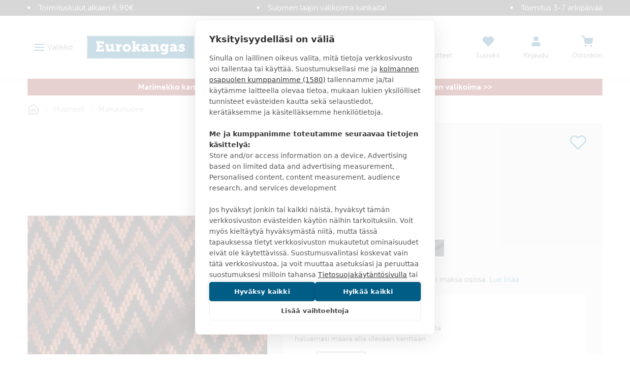

--- FILE ---
content_type: application/javascript; charset=UTF-8
request_url: https://www.eurokangas.fi/dist/vsf-layout-default.2997aa566fd131d53dc9.js
body_size: 34823
content:
(window.webpackJsonp=window.webpackJsonp||[]).push([[25],{1209:function(n,t,e){"use strict";function r(n){return(r="function"==typeof Symbol&&"symbol"==typeof Symbol.iterator?function(n){return typeof n}:function(n){return n&&"function"==typeof Symbol&&n.constructor===Symbol&&n!==Symbol.prototype?"symbol":typeof n})(n)}Object.defineProperty(t,"__esModule",{value:!0}),t.regex=t.ref=t.len=t.req=t.withParams=void 0;var o,a=e(1222),i=(o=a)&&o.__esModule?o:{default:o};t.withParams=i.default;var s=t.req=function(n){if(Array.isArray(n))return!!n.length;if(null==n||!1===n)return!1;if(n instanceof Date)return!isNaN(n.getTime());if("object"===r(n)){for(var t in n)return!0;return!1}return!!String(n).length};t.len=function(n){return Array.isArray(n)?n.length:"object"===r(n)?Object.keys(n).length:String(n).length},t.ref=function(n,t,e){return"function"==typeof n?n.call(t,e):e[n]},t.regex=function(n,t){return(0,i.default)({type:n},(function(n){return!s(n)||t.test(n)}))}},1210:function(n,t,e){"use strict";var r=e(3),o={name:"CmsBlock",components:{PageBuilder:e(447).default},props:{id:{type:Number,default:null,required:!1},identifier:{type:String,default:null,required:!1}},serverPrefetch:function(){return this.fetchCmsBlock()},created:function(){r.g||this.fetchCmsBlock()},methods:{fetchCmsBlock:function(){var n="",t="";if(this.id?(n="id",t=this.id):this.identifier&&(n="identifier",t=this.identifier),n&&t)return this.$store.dispatch("cmsBlock/single",{key:n,value:t})}},computed:{getCmsData:function(){return this.id?this.$store.getters["cmsBlock/getCmsBlockById"](this.id):this.identifier?this.$store.getters["cmsBlock/getCmsBlockByIdentifier"](this.identifier):null}}},a=e(11),i=Object(a.a)(o,(function(){var n=this.$createElement,t=this._self._c||n;return t("div",[this.getCmsData?t("page-builder",{attrs:{cms:this.getCmsData}}):this._e()],1)}),[],!1,null,null,null);t.a=i.exports},1212:function(n,t,e){"use strict";Object.defineProperty(t,"__esModule",{value:!0}),t.maxValue=t.minValue=t.and=t.or=t.url=t.sameAs=t.requiredUnless=t.requiredIf=t.required=t.minLength=t.maxLength=t.macAddress=t.ipAddress=t.email=t.between=t.numeric=t.alphaNum=t.alpha=void 0;var r=w(e(1221)),o=w(e(1224)),a=w(e(1225)),i=w(e(1226)),s=w(e(1227)),l=w(e(1228)),c=w(e(1229)),p=w(e(1230)),d=w(e(1231)),m=w(e(1232)),u=w(e(1233)),f=w(e(1234)),b=w(e(1235)),g=w(e(1236)),h=w(e(1237)),x=w(e(1238)),y=w(e(1239)),v=w(e(1240));function w(n){return n&&n.__esModule?n:{default:n}}t.alpha=r.default,t.alphaNum=o.default,t.numeric=a.default,t.between=i.default,t.email=s.default,t.ipAddress=l.default,t.macAddress=c.default,t.maxLength=p.default,t.minLength=d.default,t.required=m.default,t.requiredIf=u.default,t.requiredUnless=f.default,t.sameAs=b.default,t.url=g.default,t.or=h.default,t.and=x.default,t.minValue=y.default,t.maxValue=v.default},1214:function(n,t,e){"use strict";var r={name:"BaseCheckbox",components:{ValidationMessages:e(177).a},model:{prop:"value",event:"change"},props:{id:{type:String,required:!0},value:{type:Boolean,required:!0},validations:{type:Array,default:function(){return[]}},disabled:{type:Boolean,required:!1,default:!1}}},o=(e(1255),e(11)),a=Object(o.a)(r,(function(){var n=this,t=n.$createElement,e=n._self._c||t;return e("div",[e("div",{staticClass:"relative"},[e("input",{staticClass:"m-0 outline-none",attrs:{type:"checkbox",id:n.id,disabled:n.disabled},domProps:{checked:n.value},on:{keyup:function(t){return!t.type.indexOf("key")&&n._k(t.keyCode,"enter",13,t.key,"Enter")?null:n.$emit("click")},click:function(t){return n.$emit("click")},blur:function(t){return n.$emit("blur")},change:function(t){return n.$emit("change",t.target.checked)}}}),n._v(" "),e("label",{attrs:{for:n.id}},[n._t("default")],2)]),n._v(" "),n.validations?e("ValidationMessages",{attrs:{validations:n.validations}}):n._e()],1)}),[],!1,null,"13b036ae",null);t.a=a.exports},1215:function(n,t,e){var r=e(1254);"string"==typeof r&&(r=[[n.i,r,""]]),r.locals&&(n.exports=r.locals);(0,e(31).default)("18cc010c",r,!0,{})},1216:function(n,t,e){var r=e(1256);"string"==typeof r&&(r=[[n.i,r,""]]),r.locals&&(n.exports=r.locals);(0,e(31).default)("682c4e78",r,!0,{})},1218:function(n,t,e){var r,o,a;o=[t],void 0===(a="function"==typeof(r=function(n){"use strict";function t(n){if(Array.isArray(n)){for(var t=0,e=Array(n.length);t<n.length;t++)e[t]=n[t];return e}return Array.from(n)}Object.defineProperty(n,"__esModule",{value:!0});var e=!1;if("undefined"!=typeof window){var r={get passive(){e=!0}};window.addEventListener("testPassive",null,r),window.removeEventListener("testPassive",null,r)}function o(n){return l.some((function(t){return!(!t.options.allowTouchMove||!t.options.allowTouchMove(n))}))}function a(n){var t=n||window.event;return!!o(t.target)||1<t.touches.length||(t.preventDefault&&t.preventDefault(),!1)}function i(){setTimeout((function(){void 0!==m&&(document.body.style.paddingRight=m,m=void 0),void 0!==d&&(document.body.style.overflow=d,d=void 0)}))}var s="undefined"!=typeof window&&window.navigator&&window.navigator.platform&&(/iP(ad|hone|od)/.test(window.navigator.platform)||"MacIntel"===window.navigator.platform&&1<window.navigator.maxTouchPoints),l=[],c=!1,p=-1,d=void 0,m=void 0;n.disableBodyScroll=function(n,r){if(s){if(!n)return void console.error("disableBodyScroll unsuccessful - targetElement must be provided when calling disableBodyScroll on IOS devices.");if(n&&!l.some((function(t){return t.targetElement===n}))){var i={targetElement:n,options:r||{}};l=[].concat(t(l),[i]),n.ontouchstart=function(n){1===n.targetTouches.length&&(p=n.targetTouches[0].clientY)},n.ontouchmove=function(t){var e,r,i,s;1===t.targetTouches.length&&(r=n,s=(e=t).targetTouches[0].clientY-p,o(e.target)||(r&&0===r.scrollTop&&0<s||(i=r)&&i.scrollHeight-i.scrollTop<=i.clientHeight&&s<0?a(e):e.stopPropagation()))},c||(document.addEventListener("touchmove",a,e?{passive:!1}:void 0),c=!0)}}else{f=r,setTimeout((function(){if(void 0===m){var n=!!f&&!0===f.reserveScrollBarGap,t=window.innerWidth-document.documentElement.clientWidth;n&&0<t&&(m=document.body.style.paddingRight,document.body.style.paddingRight=t+"px")}void 0===d&&(d=document.body.style.overflow,document.body.style.overflow="hidden")}));var u={targetElement:n,options:r||{}};l=[].concat(t(l),[u])}var f},n.clearAllBodyScrollLocks=function(){s?(l.forEach((function(n){n.targetElement.ontouchstart=null,n.targetElement.ontouchmove=null})),c&&(document.removeEventListener("touchmove",a,e?{passive:!1}:void 0),c=!1),l=[],p=-1):(i(),l=[])},n.enableBodyScroll=function(n){if(s){if(!n)return void console.error("enableBodyScroll unsuccessful - targetElement must be provided when calling enableBodyScroll on IOS devices.");n.ontouchstart=null,n.ontouchmove=null,l=l.filter((function(t){return t.targetElement!==n})),c&&0===l.length&&(document.removeEventListener("touchmove",a,e?{passive:!1}:void 0),c=!1)}else(l=l.filter((function(t){return t.targetElement!==n}))).length||i()}})?r.apply(t,o):r)||(n.exports=a)},1219:function(n,t,e){"use strict";t.a={mounted:function(){var n=this,t=function(t){"Escape"!==t.key&&"Esc"!==t.key&&27!==t.keyCode||n.onEscapePress()};document.addEventListener("keydown",t),this.$once("hook:destroyed",(function(){document.removeEventListener("keydown",t)}))}}},1220:function(n,t,e){"use strict";var r=e(47),o=e(80),a=e(1219),i=e(1218);function s(n,t){var e=Object.keys(n);if(Object.getOwnPropertySymbols){var r=Object.getOwnPropertySymbols(n);t&&(r=r.filter((function(t){return Object.getOwnPropertyDescriptor(n,t).enumerable}))),e.push.apply(e,r)}return e}function l(n){for(var t=1;t<arguments.length;t++){var e=null!=arguments[t]?arguments[t]:{};t%2?s(Object(e),!0).forEach((function(t){c(n,t,e[t])})):Object.getOwnPropertyDescriptors?Object.defineProperties(n,Object.getOwnPropertyDescriptors(e)):s(Object(e)).forEach((function(t){Object.defineProperty(n,t,Object.getOwnPropertyDescriptor(e,t))}))}return n}function c(n,t,e){return t in n?Object.defineProperty(n,t,{value:e,enumerable:!0,configurable:!0,writable:!0}):n[t]=e,n}var p={name:"Modal",components:{XIcon:o.E},data:function(){return{isVisible:!1}},watch:{isVisible:function(n){var t=this;n?this.$nextTick((function(){Object(i.disableBodyScroll)(t.$refs.modal)})):Object(i.clearAllBodyScrollLocks)()}},methods:l(l({onHide:function(n,t,e){return n===this.name&&this.toggle(!1)},onShow:function(n,t,e){return n===this.name&&this.toggle(!0)},onToggle:function(n,t,e){n===this.name&&(t=void 0===t?!this.isVisible:t,this.toggle(t))},onEscapePress:function(){this.close()}},Object(r.d)("ui",["setOverlay"])),{},{toggle:function(n){var t=this;this.isVisible=n,n?this.setOverlay(n):setTimeout((function(){return t.setOverlay(n)}),this.delay)},close:function(){this.toggle(!1)}}),beforeMount:function(){this.$bus.$on("modal-toggle",this.onToggle),this.$bus.$on("modal-show",this.onShow),this.$bus.$on("modal-hide",this.onHide)},beforeDestroy:function(){this.$bus.$off("modal-toggle",this.onToggle),this.$bus.$off("modal-show",this.onShow),this.$bus.$off("modal-hide",this.onHide)},mixins:[a.a],props:{name:{required:!0,type:String},delay:{required:!1,type:Number,default:300},width:{type:Number,default:0},transitionName:{type:String,default:"fade-in-down"}},computed:{style:function(){return!!this.width&&"width: ".concat(this.width,"px")}}},d=(e(1253),e(11)),m=Object(d.a)(p,(function(){var n=this,t=n.$createElement,e=n._self._c||t;return e("transition",{attrs:{name:n.transitionName}},[n.isVisible?e("div",{ref:"modal",staticClass:"modal"},[e("div",{staticClass:"modal-backdrop",on:{click:n.close}}),n._v(" "),e("div",{ref:"modal-content",staticClass:"modal-container bg-white md:rounded md:shadow-md",style:n.style},[n.$slots.header?e("header",{staticClass:"modal-header pt-8 px-8 alpha"},[n._t("header")],2):n._e(),n._v(" "),n.$slots.content?e("div",{staticClass:"modal-content px-8 pb-8 pt-4"},[n._t("content")],2):n._e(),n._v(" "),e("button",{staticClass:"modal-close inline absolute top-0 right-0 w-64 h-64",attrs:{slot:"close","data-testid":"closeModalButton",title:n.$t("Close")},on:{click:n.close},slot:"close"},[e("x-icon",{staticClass:"inline"})],1),n._v(" "),n._t("default")],2)]):n._e()])}),[],!1,null,"3a6bb3f8",null);t.a=m.exports},1221:function(n,t,e){"use strict";Object.defineProperty(t,"__esModule",{value:!0});var r=e(1209);t.default=(0,r.regex)("alpha",/^[a-zA-Z]*$/)},1222:function(n,t,e){"use strict";Object.defineProperty(t,"__esModule",{value:!0});var r=e(1223).withParams;t.default=r},1223:function(n,t,e){"use strict";function r(n){return(r="function"==typeof Symbol&&"symbol"==typeof Symbol.iterator?function(n){return typeof n}:function(n){return n&&"function"==typeof Symbol&&n.constructor===Symbol&&n!==Symbol.prototype?"symbol":typeof n})(n)}Object.defineProperty(t,"__esModule",{value:!0});var o=Object.assign||function(n){for(var t=1;t<arguments.length;t++){var e=arguments[t];for(var r in e)Object.prototype.hasOwnProperty.call(e,r)&&(n[r]=e[r])}return n};t.pushParams=s,t.popParams=l,t.withParams=function(n,t){if("object"===r(n)&&void 0!==t)return e=n,o=t,p((function(n){return function(){n(e);for(var t=arguments.length,r=Array(t),a=0;a<t;a++)r[a]=arguments[a];return o.apply(this,r)}}));var e,o;return p(n)};var a=[],i=t.target=null;t._setTarget=function(n){t.target=i=n};function s(){null!==i&&a.push(i),t.target=i={}}function l(){var n=i,e=t.target=i=a.pop()||null;return e&&(Array.isArray(e.$sub)||(e.$sub=[]),e.$sub.push(n)),n}function c(n){if("object"!==r(n)||Array.isArray(n))throw new Error("params must be an object");t.target=i=o({},i,n)}function p(n){var t=n(c);return function(){s();try{for(var n=arguments.length,e=Array(n),r=0;r<n;r++)e[r]=arguments[r];return t.apply(this,e)}finally{l()}}}},1224:function(n,t,e){"use strict";Object.defineProperty(t,"__esModule",{value:!0});var r=e(1209);t.default=(0,r.regex)("alphaNum",/^[a-zA-Z0-9]*$/)},1225:function(n,t,e){"use strict";Object.defineProperty(t,"__esModule",{value:!0});var r=e(1209);t.default=(0,r.regex)("numeric",/^[0-9]*$/)},1226:function(n,t,e){"use strict";Object.defineProperty(t,"__esModule",{value:!0});var r=e(1209);t.default=function(n,t){return(0,r.withParams)({type:"between",min:n,max:t},(function(e){return!(0,r.req)(e)||(!/\s/.test(e)||e instanceof Date)&&+n<=+e&&+t>=+e}))}},1227:function(n,t,e){"use strict";Object.defineProperty(t,"__esModule",{value:!0});var r=e(1209);t.default=(0,r.regex)("email",/(^$|^(([^<>()[\]\\.,;:\s@"]+(\.[^<>()[\]\\.,;:\s@"]+)*)|(".+"))@((\[[0-9]{1,3}\.[0-9]{1,3}\.[0-9]{1,3}\.[0-9]{1,3}])|(([a-zA-Z\-0-9]+\.)+[a-zA-Z]{2,}))$)/)},1228:function(n,t,e){"use strict";Object.defineProperty(t,"__esModule",{value:!0});var r=e(1209);t.default=(0,r.withParams)({type:"ipAddress"},(function(n){if(!(0,r.req)(n))return!0;if("string"!=typeof n)return!1;var t=n.split(".");return 4===t.length&&t.every(o)}));var o=function(n){if(n.length>3||0===n.length)return!1;if("0"===n[0]&&"0"!==n)return!1;if(!n.match(/^\d+$/))return!1;var t=0|+n;return t>=0&&t<=255}},1229:function(n,t,e){"use strict";Object.defineProperty(t,"__esModule",{value:!0});var r=e(1209);t.default=function(){var n=arguments.length>0&&void 0!==arguments[0]?arguments[0]:":";return(0,r.withParams)({type:"macAddress"},(function(t){if(!(0,r.req)(t))return!0;if("string"!=typeof t)return!1;var e="string"==typeof n&&""!==n?t.split(n):12===t.length||16===t.length?t.match(/.{2}/g):null;return null!==e&&(6===e.length||8===e.length)&&e.every(o)}))};var o=function(n){return n.toLowerCase().match(/^[0-9a-f]{2}$/)}},1230:function(n,t,e){"use strict";Object.defineProperty(t,"__esModule",{value:!0});var r=e(1209);t.default=function(n){return(0,r.withParams)({type:"maxLength",max:n},(function(t){return!(0,r.req)(t)||(0,r.len)(t)<=n}))}},1231:function(n,t,e){"use strict";Object.defineProperty(t,"__esModule",{value:!0});var r=e(1209);t.default=function(n){return(0,r.withParams)({type:"minLength",min:n},(function(t){return!(0,r.req)(t)||(0,r.len)(t)>=n}))}},1232:function(n,t,e){"use strict";Object.defineProperty(t,"__esModule",{value:!0});var r=e(1209);t.default=(0,r.withParams)({type:"required"},r.req)},1233:function(n,t,e){"use strict";Object.defineProperty(t,"__esModule",{value:!0});var r=e(1209);t.default=function(n){return(0,r.withParams)({type:"requiredIf",prop:n},(function(t,e){return!(0,r.ref)(n,this,e)||(0,r.req)(t)}))}},1234:function(n,t,e){"use strict";Object.defineProperty(t,"__esModule",{value:!0});var r=e(1209);t.default=function(n){return(0,r.withParams)({type:"requiredUnless",prop:n},(function(t,e){return!!(0,r.ref)(n,this,e)||(0,r.req)(t)}))}},1235:function(n,t,e){"use strict";Object.defineProperty(t,"__esModule",{value:!0});var r=e(1209);t.default=function(n){return(0,r.withParams)({type:"sameAs",eq:n},(function(t,e){return t===(0,r.ref)(n,this,e)}))}},1236:function(n,t,e){"use strict";Object.defineProperty(t,"__esModule",{value:!0});var r=e(1209);t.default=(0,r.regex)("url",/^(?:(?:https?|ftp):\/\/)(?:\S+(?::\S*)?@)?(?:(?!(?:10|127)(?:\.\d{1,3}){3})(?!(?:169\.254|192\.168)(?:\.\d{1,3}){2})(?!172\.(?:1[6-9]|2\d|3[0-1])(?:\.\d{1,3}){2})(?:[1-9]\d?|1\d\d|2[01]\d|22[0-3])(?:\.(?:1?\d{1,2}|2[0-4]\d|25[0-5])){2}(?:\.(?:[1-9]\d?|1\d\d|2[0-4]\d|25[0-4]))|(?:(?:[a-z\u00a1-\uffff0-9]-*)*[a-z\u00a1-\uffff0-9]+)(?:\.(?:[a-z\u00a1-\uffff0-9]-*)*[a-z\u00a1-\uffff0-9]+)*(?:\.(?:[a-z\u00a1-\uffff]{2,})))(?::\d{2,5})?(?:[/?#]\S*)?$/i)},1237:function(n,t,e){"use strict";Object.defineProperty(t,"__esModule",{value:!0});var r=e(1209);t.default=function(){for(var n=arguments.length,t=Array(n),e=0;e<n;e++)t[e]=arguments[e];return(0,r.withParams)({type:"or"},(function(){for(var n=this,e=arguments.length,r=Array(e),o=0;o<e;o++)r[o]=arguments[o];return t.length>0&&t.reduce((function(t,e){return t||e.apply(n,r)}),!1)}))}},1238:function(n,t,e){"use strict";Object.defineProperty(t,"__esModule",{value:!0});var r=e(1209);t.default=function(){for(var n=arguments.length,t=Array(n),e=0;e<n;e++)t[e]=arguments[e];return(0,r.withParams)({type:"and"},(function(){for(var n=this,e=arguments.length,r=Array(e),o=0;o<e;o++)r[o]=arguments[o];return t.length>0&&t.reduce((function(t,e){return t&&e.apply(n,r)}),!0)}))}},1239:function(n,t,e){"use strict";Object.defineProperty(t,"__esModule",{value:!0});var r=e(1209);t.default=function(n){return(0,r.withParams)({type:"minValue",min:n},(function(t){return!(0,r.req)(t)||(!/\s/.test(t)||t instanceof Date)&&+t>=+n}))}},1240:function(n,t,e){"use strict";Object.defineProperty(t,"__esModule",{value:!0});var r=e(1209);t.default=function(n){return(0,r.withParams)({type:"maxValue",max:n},(function(t){return!(0,r.req)(t)||(!/\s/.test(t)||t instanceof Date)&&+t<=+n}))}},1243:function(n,t,e){var r=e(1297);"string"==typeof r&&(r=[[n.i,r,""]]),r.locals&&(n.exports=r.locals);(0,e(31).default)("04a413db",r,!0,{})},1244:function(n,t,e){var r=e(1299);"string"==typeof r&&(r=[[n.i,r,""]]),r.locals&&(n.exports=r.locals);(0,e(31).default)("3cddbece",r,!0,{})},1253:function(n,t,e){"use strict";var r=e(1215);e.n(r).a},1254:function(n,t,e){(n.exports=e(30)(!1)).push([n.i,".modal[data-v-3a6bb3f8]{\n  z-index:10;\n  top:0;\n  right:0;\n  bottom:0;\n  left:0;\n  position:fixed;\n  overflow:auto\n}\n@media (max-width: 767px){\n.modal[data-v-3a6bb3f8]{\n    top:108px\n}\n}\n.modal .modal-container[data-v-3a6bb3f8]{\n  position:absolute;\n  top:50%;\n  left:50%;\n  -webkit-transform:translate(-50%, -50%);\n      -ms-transform:translate(-50%, -50%);\n          transform:translate(-50%, -50%);\n  width:945px;\n  margin:0 auto;\n  max-width:90%;\n  max-height:90%;\n  overflow:auto;\n  z-index:101\n}\n@media (max-width: 600px){\n.modal .modal-container[data-v-3a6bb3f8]{\n    min-height:100%;\n    min-width:100%;\n    max-width:100%;\n    max-height:100%;\n    margin:0\n}\n}\n.modal .modal-header[data-v-3a6bb3f8]{\n  position:relative\n}\n.modal .modal-header>*[data-v-3a6bb3f8]{\n  margin:0\n}\n@media (max-width: 600px){\n.modal .modal-header[data-v-3a6bb3f8]{\n    padding:25px 20px\n}\n}\n@media (max-width: 600px){\n.modal .modal-content[data-v-3a6bb3f8]{\n    padding:30px 20px\n}\n}\n.modal .modal-header[data-v-3a6bb3f8]{\n  display:-ms-flexbox;\n  display:flex;\n  -ms-flex-align:center;\n      align-items:center;\n  -ms-flex-pack:justify;\n      justify-content:space-between\n}\n.modal .modal-close[data-v-3a6bb3f8]{\n  cursor:pointer\n}\n.modal .modal-backdrop[data-v-3a6bb3f8]{\n  position:absolute;\n  top:0;\n  left:0;\n  width:100%;\n  height:100%\n}\n",""])},1255:function(n,t,e){"use strict";var r=e(1216);e.n(r).a},1256:function(n,t,e){(n.exports=e(30)(!1)).push([n.i,'input[type="checkbox"][data-v-13b036ae]{\n  opacity:0;\n  position:absolute;\n  left:-9999px\n}\ninput[type="checkbox"]+label[data-v-13b036ae]{\n  line-height:1.5rem;\n  display:-ms-inline-flexbox;\n  display:inline-flex;\n  vertical-align:top;\n  cursor:pointer\n}\ninput[type="checkbox"]+label[data-v-13b036ae]:before{\n  width:24px;\n  height:24px;\n  border-width:1px;\n  --border-opacity:1;\n  border-color:#626262;\n  border-color:rgba(98, 98, 98, var(--border-opacity));\n  display:inline-block;\n  margin-right:0.5rem;\n  cursor:pointer;\n  min-width:1.5rem;\n  content:"";\n  -webkit-box-shadow:inset 0 0 0 6px #fff;\n          box-shadow:inset 0 0 0 6px #fff;\n  -webkit-transition:-webkit-box-shadow 0.12s;\n  transition:-webkit-box-shadow 0.12s;\n  -o-transition:box-shadow 0.12s;\n  transition:box-shadow 0.12s;\n  transition:box-shadow 0.12s, -webkit-box-shadow 0.12s\n}\ninput[type="checkbox"]:focus+label[data-v-13b036ae]:before{\n  --border-opacity:1;\n  border-color:#1378a4;\n  border-color:rgba(19, 120, 164, var(--border-opacity))\n}\ninput[type="checkbox"]:checked+label[data-v-13b036ae]:before{\n  --bg-opacity:1;\n  background-color:#1378a4;\n  background-color:rgba(19, 120, 164, var(--bg-opacity));\n  --border-opacity:1;\n  border-color:#1378a4;\n  border-color:rgba(19, 120, 164, var(--border-opacity));\n  -webkit-box-shadow:inset 0 0 0 3px #fff;\n          box-shadow:inset 0 0 0 3px #fff;\n  -webkit-animation:none;\n          animation:none\n}\n',""])},1266:function(n,t,e){"use strict";var r=e(224),o=function(n,t,e,r){return new(e||(e=Promise))((function(o,a){function i(n){try{l(r.next(n))}catch(n){a(n)}}function s(n){try{l(r.throw(n))}catch(n){a(n)}}function l(n){var t;n.done?o(n.value):(t=n.value,t instanceof e?t:new e((function(n){n(t)}))).then(i,s)}l((r=r.apply(n,t||[])).next())}))},a=function(n,t){var e,r,o,a,i={label:0,sent:function(){if(1&o[0])throw o[1];return o[1]},trys:[],ops:[]};return a={next:s(0),throw:s(1),return:s(2)},"function"==typeof Symbol&&(a[Symbol.iterator]=function(){return this}),a;function s(a){return function(s){return function(a){if(e)throw new TypeError("Generator is already executing.");for(;i;)try{if(e=1,r&&(o=2&a[0]?r.return:a[0]?r.throw||((o=r.return)&&o.call(r),0):r.next)&&!(o=o.call(r,a[1])).done)return o;switch(r=0,o&&(a=[2&a[0],o.value]),a[0]){case 0:case 1:o=a;break;case 4:return i.label++,{value:a[1],done:!1};case 5:i.label++,r=a[1],a=[0];continue;case 7:a=i.ops.pop(),i.trys.pop();continue;default:if(!(o=(o=i.trys).length>0&&o[o.length-1])&&(6===a[0]||2===a[0])){i=0;continue}if(3===a[0]&&(!o||a[1]>o[0]&&a[1]<o[3])){i.label=a[1];break}if(6===a[0]&&i.label<o[1]){i.label=o[1],o=a;break}if(o&&i.label<o[2]){i.label=o[2],i.ops.push(a);break}o[2]&&i.ops.pop(),i.trys.pop();continue}a=t.call(n,i)}catch(n){a=[6,n],r=0}finally{e=o=0}if(5&a[0])throw a[1];return{value:a[0]?a[1]:void 0,done:!0}}([a,s])}}};t.a={name:"SubscriptionStatus",data:function(){return{email:"",user:{isSubscribed:!1}}},validations:{email:{required:r.required,email:r.email}},methods:{onLoggedIn:function(){return o(this,void 0,void 0,(function(){var n;return a(this,(function(t){switch(t.label){case 0:return this.email=this.$store.state.user.current.email,n=this.user,[4,this.$store.dispatch("newsletter/status",this.email)];case 1:return n.isSubscribed=t.sent(),[2]}}))}))}},beforeMount:function(){this.$store.state.user.current&&this.onLoggedIn(),this.$bus.$on("user-after-loggedin",this.onLoggedIn)},beforeDestroy:function(){this.$bus.$off("user-after-loggedin",this.onLoggedIn)},computed:{isSubscribed:function(){return this.$store.getters["newsletter/isSubscribed"]}}}},1277:function(n,t,e){"use strict";var r=e(47),o=e(3);function a(n,t){var e=Object.keys(n);if(Object.getOwnPropertySymbols){var r=Object.getOwnPropertySymbols(n);t&&(r=r.filter((function(t){return Object.getOwnPropertyDescriptor(n,t).enumerable}))),e.push.apply(e,r)}return e}function i(n){for(var t=1;t<arguments.length;t++){var e=null!=arguments[t]?arguments[t]:{};t%2?a(Object(e),!0).forEach((function(t){s(n,t,e[t])})):Object.getOwnPropertyDescriptors?Object.defineProperties(n,Object.getOwnPropertyDescriptors(e)):a(Object(e)).forEach((function(t){Object.defineProperty(n,t,Object.getOwnPropertyDescriptor(e,t))}))}return n}function s(n,t,e){return t in n?Object.defineProperty(n,t,{value:e,enumerable:!0,configurable:!0,writable:!0}):n[t]=e,n}var l={name:"StaticBlockWidget",mixins:[{computed:i(i({},Object(r.c)({allWidgets:"ambientia-widget/getWidgets",fetching:"ambientia-widget/isFetching",currentCategory:"category-next/getCurrentCategory",currentProduct:"product/getCurrentProduct",currentRoute:"url/getCurrentRoute"})),{},{autoEntity:function(){return this.entity?this.entity:this.currentProduct&&this.currentRoute.params.parentSku?this.currentProduct.id:this.currentCategory?this.currentCategory.id:null},widgets:function(){var n=this,t=Array.isArray(this.autoEntity)?this.autoEntity:[this.autoEntity];return void 0!==t&&t&&0!==t.length&&this.allWidgets?this.allWidgets.filter((function(e){return void 0!==e.page_group&&e.page_group.includes("anchor_categories")&&n.currentProduct&&n.currentRoute.params.parentSku&&void 0!==n.currentProduct.category_ids&&(t=n.currentProduct.category_ids),e.block_reference===n.block&&(e.entities&&e.entities.find((function(n){return t.includes(n)}))||!e.entities)})):[]},blockClass:function(){return this.block.replace(/\./g,"-")}}),props:{block:{type:String,required:!0,default:""},entity:{type:Number,default:null}},serverPrefetch:function(){return this.$store.dispatch("ambientia-widget/fetchWidgets")},created:function(){o.g||this.widgets.length||this.fetching||this.$store.dispatch("ambientia-widget/fetchWidgets")}}],components:{CmsBlock:e(1210).a},computed:{staticBlockWidgets:function(){return this.widgets?this.widgets.filter((function(n){return n.widget_parameters.hasOwnProperty("block_id")})):[]}}},c=e(11),p=Object(c.a)(l,(function(){var n=this.$createElement,t=this._self._c||n;return this.staticBlockWidgets?t("div",{staticClass:"widgets",class:this.blockClass},this._l(this.staticBlockWidgets,(function(n){return t("div",{key:n.page_id},[t("cms-block",{attrs:{id:parseInt(n.widget_parameters.block_id)}})],1)})),0):this._e()}),[],!1,null,null,null);t.a=p.exports},1278:function(n,t,e){"use strict";var r={name:"ButtonFull",directives:{focusClean:e(461).a},props:{type:{type:String,required:!1,default:"button"},link:{type:Object,required:!1,default:null},disabled:{type:Boolean,required:!1,default:!1}},computed:{compontentType:function(){return this.link?"router-link":"button"},redirectionLink:function(){return this.link?this.localizedRoute(this.link):null}}},o=(e(1296),e(1298),e(11)),a=Object(o.a)(r,(function(){var n=this,t=n.$createElement;return(n._self._c||t)(n.compontentType,{tag:"component",staticClass:"outline-none button-full block brdr-none w-full px10 py20 bg-cl-mine-shaft :bg-cl-th-secondary ripple font-normal h4 cl-white sans-serif text-18",class:{"no-underline cursor-pointer text-center border-box":n.link,disabled:n.disabled,"button-disabled":n.disabled},attrs:{type:!n.link&&n.type,to:n.redirectionLink,"data-testid":"subscribeSubmit",disabled:n.disabled}},[n._t("default",[n._v("\n    Button\n  ")])],2)}),[],!1,null,"7fbc13ea",null);t.a=a.exports},1282:function(n,t,e){var r=e(1470);"string"==typeof r&&(r=[[n.i,r,""]]),r.locals&&(n.exports=r.locals);(0,e(31).default)("3154fe18",r,!0,{})},1283:function(n,t,e){var r=e(1472);"string"==typeof r&&(r=[[n.i,r,""]]),r.locals&&(n.exports=r.locals);(0,e(31).default)("35cdbd78",r,!0,{})},1284:function(n,t,e){var r=e(1474);"string"==typeof r&&(r=[[n.i,r,""]]),r.locals&&(n.exports=r.locals);(0,e(31).default)("71f166c0",r,!0,{})},1285:function(n,t,e){var r=e(1476);"string"==typeof r&&(r=[[n.i,r,""]]),r.locals&&(n.exports=r.locals);(0,e(31).default)("edfe0b08",r,!0,{})},1286:function(n,t,e){var r=e(1478);"string"==typeof r&&(r=[[n.i,r,""]]),r.locals&&(n.exports=r.locals);(0,e(31).default)("3ee3ab78",r,!0,{})},1287:function(n,t,e){var r=e(1480);"string"==typeof r&&(r=[[n.i,r,""]]),r.locals&&(n.exports=r.locals);(0,e(31).default)("361ccb0f",r,!0,{})},1288:function(n,t,e){var r=e(1482);"string"==typeof r&&(r=[[n.i,r,""]]),r.locals&&(n.exports=r.locals);(0,e(31).default)("718bc2f6",r,!0,{})},1289:function(n,t,e){var r=e(1484);"string"==typeof r&&(r=[[n.i,r,""]]),r.locals&&(n.exports=r.locals);(0,e(31).default)("6b824ce8",r,!0,{})},1290:function(n,t,e){var r=e(1486);"string"==typeof r&&(r=[[n.i,r,""]]),r.locals&&(n.exports=r.locals);(0,e(31).default)("5832fe2e",r,!0,{})},1291:function(n,t,e){var r=e(1488);"string"==typeof r&&(r=[[n.i,r,""]]),r.locals&&(n.exports=r.locals);(0,e(31).default)("566c304e",r,!0,{})},1292:function(n,t,e){var r=e(1490);"string"==typeof r&&(r=[[n.i,r,""]]),r.locals&&(n.exports=r.locals);(0,e(31).default)("d5a1a826",r,!0,{})},1293:function(n,t,e){var r=e(1492);"string"==typeof r&&(r=[[n.i,r,""]]),r.locals&&(n.exports=r.locals);(0,e(31).default)("2fbedbce",r,!0,{})},1294:function(n,t,e){var r=e(1494);"string"==typeof r&&(r=[[n.i,r,""]]),r.locals&&(n.exports=r.locals);(0,e(31).default)("1911375e",r,!0,{})},1295:function(n,t,e){var r=e(1496);"string"==typeof r&&(r=[[n.i,r,""]]),r.locals&&(n.exports=r.locals);(0,e(31).default)("32407097",r,!0,{})},1296:function(n,t,e){"use strict";var r=e(1243);e.n(r).a},1297:function(n,t,e){(n.exports=e(30)(!1)).push([n.i,".disabled[data-v-7fbc13ea]{\n  background-color:gray\n}\n",""])},1298:function(n,t,e){"use strict";var r=e(1244);e.n(r).a},1299:function(n,t,e){(n.exports=e(30)(!1)).push([n.i,".button-full{\n  min-width:250px\n}\n",""])},1300:function(n,t,e){var r=e(1498);"string"==typeof r&&(r=[[n.i,r,""]]),r.locals&&(n.exports=r.locals);(0,e(31).default)("46faa322",r,!0,{})},1301:function(n,t,e){var r=e(1500);"string"==typeof r&&(r=[[n.i,r,""]]),r.locals&&(n.exports=r.locals);(0,e(31).default)("4b63f85a",r,!0,{})},1302:function(n,t,e){var r=e(1502);"string"==typeof r&&(r=[[n.i,r,""]]),r.locals&&(n.exports=r.locals);(0,e(31).default)("62c2d346",r,!0,{})},1303:function(n,t,e){var r=e(1504);"string"==typeof r&&(r=[[n.i,r,""]]),r.locals&&(n.exports=r.locals);(0,e(31).default)("6213c5c3",r,!0,{})},1469:function(n,t,e){"use strict";var r=e(1282);e.n(r).a},1470:function(n,t,e){(n.exports=e(30)(!1)).push([n.i,".wrapper[data-v-16eb8fcb]{\n  display:-ms-flexbox;\n  display:flex;\n  -ms-flex-pack:center;\n      justify-content:center;\n  -ms-flex-align:center;\n      align-items:center;\n  width:100%;\n  height:100vh\n}\nsvg[data-v-16eb8fcb]{\n  width:100px\n}\n",""])},1471:function(n,t,e){"use strict";var r=e(1283);e.n(r).a},1472:function(n,t,e){(n.exports=e(30)(!1)).push([n.i,".wrapper[data-v-98a6e1bc]{\n  display:-ms-flexbox;\n  display:flex;\n  -ms-flex-pack:center;\n      justify-content:center;\n  -ms-flex-align:center;\n      align-items:center;\n  height:100vh;\n  background:#ff847b;\n  color:white\n}\n.icon[data-v-98a6e1bc]{\n  font-size:45px;\n  margin:5px\n}\n.link[data-v-98a6e1bc]{\n  text-decoration:underline;\n  cursor:pointer\n}\n.row[data-v-98a6e1bc]{\n  -ms-flex-pack:center;\n      justify-content:center;\n  text-align:center\n}\ndiv[data-v-98a6e1bc]{\n  text-align:center;\n  line-height:25px\n}\ndiv>*[data-v-98a6e1bc]{\n  width:100%\n}\n",""])},1473:function(n,t,e){"use strict";var r=e(1284);e.n(r).a},1474:function(n,t,e){(n.exports=e(30)(!1)).push([n.i,".fade-enter-active[data-v-56c8140d]{\n  -webkit-transition:opacity .25s;\n  -o-transition:opacity .25s;\n  transition:opacity .25s\n}\n.fade-leave-active[data-v-56c8140d]{\n  -webkit-transition:opacity .2s;\n  -o-transition:opacity .2s;\n  transition:opacity .2s\n}\n.fade-enter[data-v-56c8140d],.fade-leave-to[data-v-56c8140d]{\n  opacity:0\n}\n.fade-in-down-enter[data-v-56c8140d],.fade-in-down-leave-to[data-v-56c8140d]{\n  opacity:0\n}\n.fade-in-down-enter[data-v-56c8140d],.fade-in-down-leave-to[data-v-56c8140d]{\n  -webkit-transform:translateY(-100%);\n      -ms-transform:translateY(-100%);\n          transform:translateY(-100%)\n}\n.slide-left-enter-active[data-v-56c8140d],.slide-left-leave-active[data-v-56c8140d],.slide-right-enter-active[data-v-56c8140d],.slide-right-leave-active[data-v-56c8140d]{\n  -webkit-transition:-webkit-transform .25s;\n  transition:-webkit-transform .25s;\n  -o-transition:transform .25s;\n  transition:transform .25s;\n  transition:transform .25s, -webkit-transform .25s\n}\n.slide-left-enter[data-v-56c8140d],.slide-left-leave-to[data-v-56c8140d]{\n  -webkit-transform:translateX(100%);\n      -ms-transform:translateX(100%);\n          transform:translateX(100%)\n}\n.slide-right-enter[data-v-56c8140d],.slide-right-leave-to[data-v-56c8140d]{\n  -webkit-transform:translateX(-100%);\n      -ms-transform:translateX(-100%);\n          transform:translateX(-100%)\n}\n.right-sidebar[data-v-56c8140d]{\n  top:0;\n  right:0;\n  height:100%;\n  width:800px;\n  min-width:320px;\n  overflow-y:auto;\n  overflow-x:hidden;\n  -webkit-overflow-scrolling:touch\n}\n@media (min-width: 1024px){\n.right-sidebar__wide[data-v-56c8140d]{\n    width:1024px\n}\n}\n.left-sidebar[data-v-56c8140d]{\n  height:100vh;\n  width:400px;\n  top:0;\n  left:0;\n  overflow:hidden;\n  overflow-y:auto;\n  -webkit-overflow-scrolling:touch\n}\n@media (max-width: 400px){\n.left-sidebar[data-v-56c8140d]{\n    width:100vw\n}\n}\n.close i[data-v-56c8140d]{\n  opacity:0.6\n}\n.close:hover i[data-v-56c8140d],.close:focus i[data-v-56c8140d]{\n  opacity:1\n}\n@media (max-width: 767px){\n.sidebar.full-height[data-v-56c8140d]{\n    z-index:101 !important\n}\n.sidebar[data-v-56c8140d]:not(.full-height){\n    height:calc(100vh - 108px);\n    top:108px\n}\n}\n",""])},1475:function(n,t,e){"use strict";var r=e(1285);e.n(r).a},1476:function(n,t,e){(n.exports=e(30)(!1)).push([n.i,".minicart-count[data-v-6470c7a1] {\n  top: 5px;\n  left: 50%;\n  min-width: 18px;\n  min-height: 18px;\n  padding-left: 2px;\n  padding-right: 2px;\n  -webkit-box-sizing: border-box;\n          box-sizing: border-box;\n  position: absolute;\n  display: -ms-flexbox;\n  display: flex;\n  -ms-flex-pack: center;\n      justify-content: center;\n  font-size: 0.6875rem;\n  text-align: center;\n  -ms-flex-align: center;\n      align-items: center;\n  line-height: 1;\n  font-weight: 700;\n  --text-opacity: 1;\n  color: #FFFFFF;\n  color: rgba(255, 255, 255, var(--text-opacity));\n  --bg-opacity: 1;\n  background-color: #3da669;\n  background-color: rgba(61, 166, 105, var(--bg-opacity));\n  border-radius: 9999px;\n  border-width: 1px;\n  --border-opacity: 1;\n  border-color: #FFFFFF;\n  border-color: rgba(255, 255, 255, var(--border-opacity));\n}\n@media (min-width: 768px) {\n.minicart-count[data-v-6470c7a1] {\n    left: 55%;\n    min-width: 20px;\n    min-height: 20px;\n    font-size: 0.75rem;\n}\n}\n",""])},1477:function(n,t,e){"use strict";var r=e(1286);e.n(r).a},1478:function(n,t,e){(n.exports=e(30)(!1)).push([n.i,".wishlist-count[data-v-20bf2d78] {\n  top: 5px;\n  left: 50%;\n  min-width: 18px;\n  min-height: 18px;\n  padding-left: 2px;\n  padding-right: 2px;\n  -webkit-box-sizing: border-box;\n          box-sizing: border-box;\n  position: absolute;\n  display: -ms-flexbox;\n  display: flex;\n  -ms-flex-pack: center;\n      justify-content: center;\n  font-size: 0.6875rem;\n  text-align: center;\n  -ms-flex-align: center;\n      align-items: center;\n  line-height: 1;\n  font-weight: 700;\n  --text-opacity: 1;\n  color: #FFFFFF;\n  color: rgba(255, 255, 255, var(--text-opacity));\n  --bg-opacity: 1;\n  background-color: #ef2760;\n  background-color: rgba(239, 39, 96, var(--bg-opacity));\n  border-radius: 9999px;\n  border-width: 1px;\n  --border-opacity: 1;\n  border-color: #FFFFFF;\n  border-color: rgba(255, 255, 255, var(--border-opacity));\n}\n@media (min-width: 768px) {\n.wishlist-count[data-v-20bf2d78] {\n    left: 55%;\n    min-width: 20px;\n    min-height: 20px;\n    font-size: 0.75rem;\n}\n}\n",""])},1479:function(n,t,e){"use strict";var r=e(1287);e.n(r).a},1480:function(n,t,e){(n.exports=e(30)(!1)).push([n.i,"@media (min-width: 1024px){\n#app .stores-button[data-v-06ece404]{\n    margin-top:17px\n}\n}\n@media (max-width: 768px){\n#app .stores-button .text-text[data-v-06ece404]{\n    margin-top:9px\n}\n}\n",""])},1481:function(n,t,e){"use strict";var r=e(1288);e.n(r).a},1482:function(n,t,e){(n.exports=e(30)(!1)).push([n.i,"#app .ompelimo-icon img[data-v-557b67b8]{\n  height:24px;\n  margin:0 auto;\n  padding-top:2px\n}\n",""])},1483:function(n,t,e){"use strict";var r=e(1289);e.n(r).a},1484:function(n,t,e){(n.exports=e(30)(!1)).push([n.i,"header[data-v-3399389d]{\n  -webkit-transform:translateY(-105%);\n      -ms-transform:translateY(-105%);\n          transform:translateY(-105%);\n  z-index:3;\n  -webkit-transition:-webkit-transform 0.2s ease-in-out;\n  transition:-webkit-transform 0.2s ease-in-out;\n  -o-transition:transform 0.2s ease-in-out;\n  transition:transform 0.2s ease-in-out;\n  transition:transform 0.2s ease-in-out, -webkit-transform 0.2s ease-in-out\n}\nheader.is-visible[data-v-3399389d]{\n  -webkit-transform:translateY(0);\n      -ms-transform:translateY(0);\n          transform:translateY(0)\n}\n#app .row.header-wrapper[data-v-3399389d]{\n  display:block\n}\n@media (min-width: 768px){\nheader[data-v-3399389d]{\n    -webkit-transform:translateY(0);\n        -ms-transform:translateY(0);\n            transform:translateY(0)\n}\n}\n",""])},1485:function(n,t,e){"use strict";var r=e(1290);e.n(r).a},1486:function(n,t,e){(n.exports=e(30)(!1)).push([n.i,'.lexas-footer .main-content{\n  grid-template-areas:"first second third" "fourth fifth fifth"\n}\n@media only screen and (max-width: 1024px){\n.lexas-footer .main-content{\n    grid-template-areas:"first second" "third third" "fourth fifth"\n}\n}\n.lexas-footer .main-content .links-block{\n  padding:0\n}\n.lexas-footer .main-content .links-block:nth-child(1){\n  grid-area:first\n}\n.lexas-footer .main-content .links-block:nth-child(1) .links-block__links{\n  -ms-flex-direction:column;\n      flex-direction:column\n}\n.lexas-footer .main-content .links-block:nth-child(2){\n  grid-area:second\n}\n.lexas-footer .main-content .links-block:nth-child(2) .links-block__links{\n  -ms-flex-direction:column;\n      flex-direction:column\n}\n.lexas-footer .main-content .links-block:nth-child(3){\n  grid-area:third\n}\n.lexas-footer .main-content .links-block:nth-child(3) .links-block__links .image-item:not(:first-of-type){\n  padding-left:18px\n}\n@media only screen and (max-width: 1024px){\n.lexas-footer .main-content .links-block:nth-child(3) .links-block__links{\n    -ms-flex-pack:start !important;\n        justify-content:flex-start !important\n}\n}\n.lexas-footer .main-content .links-block:nth-child(4){\n  grid-area:fourth\n}\n.lexas-footer .main-content .links-block:nth-child(4) .links-block__links{\n  -ms-flex-pack:start !important;\n      justify-content:flex-start !important\n}\n.lexas-footer .main-content .links-block:nth-child(4) .links-block__links .text-item:nth-child(1){\n  margin-right:2rem\n}\n.lexas-footer .main-content .links-block:nth-child(5){\n  grid-area:fifth;\n  padding:0.25rem 0\n}\n.lexas-footer .main-content .links-block__links .text-item{\n  color:white;\n  text-align:left;\n  padding:0.25rem 0;\n  width:auto;\n  height:auto;\n  margin:0;\n  line-height:1.5rem\n}\n',""])},1487:function(n,t,e){"use strict";var r=e(1291);e.n(r).a},1488:function(n,t,e){(n.exports=e(30)(!1)).push([n.i,".site-footer[data-v-3a7bcb46] ul{\n  list-style-type: none;\n  margin: 0;\n  padding: 0\n}\n.site-footer[data-v-3a7bcb46] ul li{\n  padding-top: 0.25rem;\n  padding-bottom: 0.25rem\n}\n",""])},1489:function(n,t,e){"use strict";var r=e(1292);e.n(r).a},1490:function(n,t,e){(n.exports=e(30)(!1)).push([n.i,".overlay[data-v-024a5ecf]{\n  height:100vh;\n  top:0;\n  left:0\n}\n@media (max-width: 767px){\n.overlay[data-v-024a5ecf]{\n    height:calc(100vh - 108px);\n    top:108px\n}\n}\n",""])},1491:function(n,t,e){"use strict";var r=e(1293);e.n(r).a},1492:function(n,t,e){(n.exports=e(30)(!1)).push([n.i,".loader-inner-container[data-v-0a3bac8e]{\n  left:50%;\n  top:50%;\n  -webkit-transform:translateY(-50%) translateX(-50%);\n      -ms-transform:translateY(-50%) translateX(-50%);\n          transform:translateY(-50%) translateX(-50%)\n}\n.ek-spinner[data-v-0a3bac8e]{\n  position:absolute;\n  top:0;\n  left:0;\n  -webkit-animation:sk-rotateplane-data-v-0a3bac8e 1.5s infinite ease-in-out;\n  animation:sk-rotateplane-data-v-0a3bac8e 1.5s infinite ease-in-out\n}\n@keyframes sk-rotateplane-data-v-0a3bac8e{\n0%{\n    transform:perspective(120px) rotateY(0deg);\n    -webkit-transform:perspective(120px) rotateY(0deg)\n}\n80%,100%{\n    transform:perspective(120px) rotateY(-359.9deg);\n    -webkit-transform:perspective(120px) rotateY(-359.9deg)\n}\n}\n",""])},1493:function(n,t,e){"use strict";var r=e(1294);e.n(r).a},1494:function(n,t,e){(n.exports=e(30)(!1)).push([n.i,".notifications[data-v-38d42010]{\n  top:100px;\n  right:5%;\n  width:320px;\n  z-index:1000\n}\n@media (max-width: 64em){\n.notifications[data-v-38d42010]{\n    width:auto;\n    top:auto;\n    left:0;\n    right:0;\n    bottom:0\n}\n.notifications .fade-in-down-enter[data-v-38d42010],.notifications .fade-in-down-leave-to[data-v-38d42010]{\n    -webkit-transform:translateY(100%);\n        -ms-transform:translateY(100%);\n            transform:translateY(100%)\n}\n}\n.notification[data-v-38d42010]{\n  -webkit-box-shadow:0px 0px 35px -5px rgba(0,0,0,0.7);\n          box-shadow:0px 0px 35px -5px rgba(0,0,0,0.7)\n}\n.notification[data-v-38d42010]:first-child{\n  margin-top:0\n}\n.actions[data-v-38d42010]{\n  display:-ms-flexbox;\n  display:flex;\n  -ms-flex-pack:justify;\n      justify-content:space-between\n}\n.actions .notification-action[data-v-38d42010]{\n  background:rgba(0,0,0,0.2)\n}\n.actions #notificationAction2[data-v-38d42010]{\n  width:100%\n}\n.success[data-v-38d42010]{\n  --bg-opacity:1;\n  background-color:#3da669;\n  background-color:rgba(61, 166, 105, var(--bg-opacity))\n}\n.error[data-v-38d42010]{\n  --bg-opacity:1;\n  background-color:#ef2760;\n  background-color:rgba(239, 39, 96, var(--bg-opacity))\n}\n.warning[data-v-38d42010]{\n  background:#755\n}\n.info[data-v-38d42010]{\n  background:#4f4f4f\n}\n.action-border[data-v-38d42010]{\n  border-right:2px solid transparent\n}\n.action-border.border-success[data-v-38d42010]{\n  border-right-color:#3da669\n}\n.action-border.border-error[data-v-38d42010]{\n  --border-opacity:1;\n  border-color:#ef2760;\n  border-color:rgba(239, 39, 96, var(--border-opacity))\n}\n.action-border.border-warning[data-v-38d42010]{\n  border-color:#755\n}\n.action-border.border-info[data-v-38d42010]{\n  border-color:#4f4f4f\n}\n",""])},1495:function(n,t,e){"use strict";var r=e(1295);e.n(r).a},1496:function(n,t,e){(n.exports=e(30)(!1)).push([n.i,".modal-header[data-v-10f1793a]{\n  display:-ms-flexbox;\n  display:flex;\n  -ms-flex-align:center;\n      align-items:center;\n  -ms-flex-pack:justify;\n      justify-content:space-between\n}\n.modal-close[data-v-10f1793a]{\n  cursor:pointer\n}\n@media (max-width: 400px){\n.modal-content[data-v-10f1793a]{\n    padding-left:20px;\n    padding-right:20px\n}\n}\n",""])},1497:function(n,t,e){"use strict";var r=e(1300);e.n(r).a},1498:function(n,t,e){(n.exports=e(30)(!1)).push([n.i,".modal-header[data-v-835c57cc]{\n  display:-ms-flexbox;\n  display:flex;\n  -ms-flex-align:center;\n      align-items:center;\n  -ms-flex-pack:justify;\n      justify-content:space-between\n}\n.modal-close[data-v-835c57cc]{\n  cursor:pointer\n}\n@media (max-width: 400px){\n.modal-content[data-v-835c57cc]{\n    padding-left:20px;\n    padding-right:20px\n}\n}\n",""])},1499:function(n,t,e){"use strict";var r=e(1301);e.n(r).a},1500:function(n,t,e){(n.exports=e(30)(!1)).push([n.i,".modal[data-v-cf4c2ce0] {\n  font-size: 18px;\n}\n",""])},1501:function(n,t,e){"use strict";var r=e(1302);e.n(r).a},1502:function(n,t,e){(n.exports=e(30)(!1)).push([n.i,".offline-badge[data-v-42bf3252]{\n  bottom:0;\n  left:0;\n  right:0;\n  z-index:3\n}\n",""])},1503:function(n,t,e){"use strict";var r=e(1303);e.n(r).a},1504:function(n,t,e){var r=e(1505);(t=n.exports=e(30)(!1)).push([n.i,"@import url(https://p.typekit.net/p.css?s=1&k=yvc0shs&ht=tk&f=4859.2003.2004.2005.2009.2011&a=4305429&app=typekit&e=css);",""]),t.push([n.i,'/*! normalize.css v8.0.1 | MIT License | github.com/necolas/normalize.css */\n\n/* Document\n   ========================================================================== */\n\n/**\n * 1. Correct the line height in all browsers.\n * 2. Prevent adjustments of font size after orientation changes in iOS.\n */\nhtml {\n  line-height: 1.15; /* 1 */\n  -webkit-text-size-adjust: 100%; /* 2 */\n}\n\n/* Sections\n   ========================================================================== */\n\n/**\n * Remove the margin in all browsers.\n */\nbody {\n  margin: 0;\n}\n\n/**\n * Render the `main` element consistently in IE.\n */\nmain {\n  display: block;\n}\n\n/**\n * Correct the font size and margin on `h1` elements within `section` and\n * `article` contexts in Chrome, Firefox, and Safari.\n */\nh1 {\n  font-size: 2em;\n  margin: 0.67em 0;\n}\n\n/* Grouping content\n   ========================================================================== */\n\n/**\n * 1. Add the correct box sizing in Firefox.\n * 2. Show the overflow in Edge and IE.\n */\nhr {\n  -webkit-box-sizing: content-box;\n          box-sizing: content-box; /* 1 */\n  height: 0; /* 1 */\n  overflow: visible; /* 2 */\n}\n\n/**\n * 1. Correct the inheritance and scaling of font size in all browsers.\n * 2. Correct the odd `em` font sizing in all browsers.\n */\npre {\n  font-family: monospace, monospace; /* 1 */\n  font-size: 1em; /* 2 */\n}\n\n/* Text-level semantics\n   ========================================================================== */\n\n/**\n * Remove the gray background on active links in IE 10.\n */\na {\n  background-color: transparent;\n}\n\n/**\n * 1. Remove the bottom border in Chrome 57-\n * 2. Add the correct text decoration in Chrome, Edge, IE, Opera, and Safari.\n */\n\n/**\n * Add the correct font weight in Chrome, Edge, and Safari.\n */\nb,\nstrong {\n  font-weight: bolder;\n}\n\n/**\n * 1. Correct the inheritance and scaling of font size in all browsers.\n * 2. Correct the odd `em` font sizing in all browsers.\n */\ncode {\n  font-family: monospace, monospace; /* 1 */\n  font-size: 1em; /* 2 */\n}\n\n/**\n * Add the correct font size in all browsers.\n */\nsmall {\n  font-size: 80%;\n}\n\n/**\n * Prevent `sub` and `sup` elements from affecting the line height in\n * all browsers.\n */\n\n/* Embedded content\n   ========================================================================== */\n\n/**\n * Remove the border on images inside links in IE 10.\n */\nimg {\n  border-style: none;\n}\n\n/* Forms\n   ========================================================================== */\n\n/**\n * 1. Change the font styles in all browsers.\n * 2. Remove the margin in Firefox and Safari.\n */\nbutton,\ninput,\nselect,\ntextarea {\n  font-family: inherit; /* 1 */\n  font-size: 100%; /* 1 */\n  line-height: 1.15; /* 1 */\n  margin: 0; /* 2 */\n}\n\n/**\n * Show the overflow in IE.\n * 1. Show the overflow in Edge.\n */\nbutton,\ninput { /* 1 */\n  overflow: visible;\n}\n\n/**\n * Remove the inheritance of text transform in Edge, Firefox, and IE.\n * 1. Remove the inheritance of text transform in Firefox.\n */\nbutton,\nselect { /* 1 */\n  text-transform: none;\n}\n\n/**\n * Correct the inability to style clickable types in iOS and Safari.\n */\nbutton,\n[type="button"],\n[type="reset"],\n[type="submit"] {\n  -webkit-appearance: button;\n}\n\n/**\n * Remove the inner border and padding in Firefox.\n */\nbutton::-moz-focus-inner,\n[type="button"]::-moz-focus-inner,\n[type="reset"]::-moz-focus-inner,\n[type="submit"]::-moz-focus-inner {\n  border-style: none;\n  padding: 0;\n}\n\n/**\n * Restore the focus styles unset by the previous rule.\n */\nbutton:-moz-focusring,\n[type="button"]:-moz-focusring,\n[type="reset"]:-moz-focusring,\n[type="submit"]:-moz-focusring {\n  outline: 1px dotted ButtonText;\n}\n\n/**\n * Correct the padding in Firefox.\n */\n\n/**\n * 1. Correct the text wrapping in Edge and IE.\n * 2. Correct the color inheritance from `fieldset` elements in IE.\n * 3. Remove the padding so developers are not caught out when they zero out\n *    `fieldset` elements in all browsers.\n */\n\n/**\n * Add the correct vertical alignment in Chrome, Firefox, and Opera.\n */\nprogress {\n  vertical-align: baseline;\n}\n\n/**\n * Remove the default vertical scrollbar in IE 10+.\n */\ntextarea {\n  overflow: auto;\n}\n\n/**\n * 1. Add the correct box sizing in IE 10.\n * 2. Remove the padding in IE 10.\n */\n[type="checkbox"],\n[type="radio"] {\n  -webkit-box-sizing: border-box;\n          box-sizing: border-box; /* 1 */\n  padding: 0; /* 2 */\n}\n\n/**\n * Correct the cursor style of increment and decrement buttons in Chrome.\n */\n[type="number"]::-webkit-inner-spin-button,\n[type="number"]::-webkit-outer-spin-button {\n  height: auto;\n}\n\n/**\n * 1. Correct the odd appearance in Chrome and Safari.\n * 2. Correct the outline style in Safari.\n */\n[type="search"] {\n  -webkit-appearance: textfield; /* 1 */\n  outline-offset: -2px; /* 2 */\n}\n\n/**\n * Remove the inner padding in Chrome and Safari on macOS.\n */\n[type="search"]::-webkit-search-decoration {\n  -webkit-appearance: none;\n}\n\n/**\n * 1. Correct the inability to style clickable types in iOS and Safari.\n * 2. Change font properties to `inherit` in Safari.\n */\n\n/* Interactive\n   ========================================================================== */\n\n/*\n * Add the correct display in Edge, IE 10+, and Firefox.\n */\ndetails {\n  display: block;\n}\n\n/*\n * Add the correct display in all browsers.\n */\nsummary {\n  display: list-item;\n}\n\n/* Misc\n   ========================================================================== */\n\n/**\n * Add the correct display in IE 10+.\n */\ntemplate {\n  display: none;\n}\n\n/**\n * Add the correct display in IE 10.\n */\n[hidden] {\n  display: none;\n}\n\n/**\n * Manually forked from SUIT CSS Base: https://github.com/suitcss/base\n * A thin layer on top of normalize.css that provides a starting point more\n * suitable for web applications.\n */\n\n/**\n * Removes the default spacing and border for appropriate elements.\n */\ndl,\ndd,\nh1,\nh2,\nh3,\nh4,\nh5,\nh6,\nhr,\nfigure,\np,\npre {\n  margin: 0;\n}\nbutton {\n  background-color: transparent;\n  background-image: none;\n}\n\n/**\n * Work around a Firefox/IE bug where the transparent `button` background\n * results in a loss of the default `button` focus styles.\n */\nbutton:focus {\n  outline: 1px dotted;\n  outline: 5px auto -webkit-focus-ring-color;\n}\nol,\nul {\n  list-style: none;\n  margin: 0;\n  padding: 0;\n}\n\n/**\n * Tailwind custom reset styles\n */\n\n/**\n * 1. Use the user\'s configured `sans` font-family (with Tailwind\'s default\n *    sans-serif font stack as a fallback) as a sane default.\n * 2. Use Tailwind\'s default "normal" line-height so the user isn\'t forced\n *    to override it to ensure consistency even when using the default theme.\n */\nhtml {\n  font-family: museo-sans, Helvetica Neue, sans-serif; /* 1 */\n  line-height: 1.5; /* 2 */\n}\n\n/**\n * 1. Prevent padding and border from affecting element width.\n *\n *    We used to set this in the html element and inherit from\n *    the parent element for everything else. This caused issues\n *    in shadow-dom-enhanced elements like <details> where the content\n *    is wrapped by a div with box-sizing set to `content-box`.\n *\n *    https://github.com/mozdevs/cssremedy/issues/4\n *\n *\n * 2. Allow adding a border to an element by just adding a border-width.\n *\n *    By default, the way the browser specifies that an element should have no\n *    border is by setting it\'s border-style to `none` in the user-agent\n *    stylesheet.\n *\n *    In order to easily add borders to elements by just setting the `border-width`\n *    property, we change the default border-style for all elements to `solid`, and\n *    use border-width to hide them instead. This way our `border` utilities only\n *    need to set the `border-width` property instead of the entire `border`\n *    shorthand, making our border utilities much more straightforward to compose.\n *\n *    https://github.com/tailwindcss/tailwindcss/pull/116\n */\n*,\n::before,\n::after {\n  -webkit-box-sizing: border-box;\n          box-sizing: border-box; /* 1 */\n  border-width: 0; /* 2 */\n  border-style: solid; /* 2 */\n  border-color: currentColor; /* 2 */\n}\n\n/*\n * Ensure horizontal rules are visible by default\n */\nhr {\n  border-top-width: 1px;\n}\n\n/**\n * Undo the `border-style: none` reset that Normalize applies to images so that\n * our `border-{width}` utilities have the expected effect.\n *\n * The Normalize reset is unnecessary for us since we default the border-width\n * to 0 on all elements.\n *\n * https://github.com/tailwindcss/tailwindcss/issues/362\n */\nimg {\n  border-style: solid;\n}\ntextarea {\n  resize: vertical;\n}\ninput::-webkit-input-placeholder,\ntextarea::-webkit-input-placeholder {\n  color: #a0aec0;\n}\ninput::-moz-placeholder,\ntextarea::-moz-placeholder {\n  color: #a0aec0;\n}\ninput::-ms-input-placeholder,\ntextarea::-ms-input-placeholder {\n  color: #a0aec0;\n}\ninput::placeholder,\ntextarea::placeholder {\n  color: #a0aec0;\n}\nbutton,\n[role="button"] {\n  cursor: pointer;\n}\ntable {\n  border-collapse: collapse;\n}\nh1,\nh2,\nh3,\nh4,\nh5,\nh6 {\n  font-size: inherit;\n  font-weight: inherit;\n}\n\n/**\n * Reset links to optimize for opt-in styling instead of\n * opt-out.\n */\na {\n  color: inherit;\n  text-decoration: inherit;\n}\n\n/**\n * Reset form element properties that are easy to forget to\n * style explicitly so you don\'t inadvertently introduce\n * styles that deviate from your design system. These styles\n * supplement a partial reset that is already applied by\n * normalize.css.\n */\nbutton,\ninput,\nselect,\ntextarea {\n  padding: 0;\n  line-height: inherit;\n  color: inherit;\n}\n\n/**\n * Use the configured \'mono\' font family for elements that\n * are expected to be rendered with a monospace font, falling\n * back to the system monospace stack if there is no configured\n * \'mono\' font family.\n */\npre,\ncode {\n  font-family: Menlo, Courier New, monospace;\n}\n\n/**\n * Make replaced elements `display: block` by default as that\'s\n * the behavior you want almost all of the time. Inspired by\n * CSS Remedy, with `svg` added as well.\n *\n * https://github.com/mozdevs/cssremedy/issues/14\n */\nimg,\nsvg,\nvideo,\niframe,\nobject {\n  display: block;\n  vertical-align: middle;\n}\n\n/**\n * Constrain images and videos to the parent width and preserve\n * their instrinsic aspect ratio.\n *\n * https://github.com/mozdevs/cssremedy/issues/14\n */\nimg,\nvideo {\n  max-width: 100%;\n  height: auto;\n}\n@font-face{\n  font-family:\'Material Icons\';\n\n  font-style:normal;\n\n  font-weight:400;\n\n  font-display:swap;\n\n  src:url(https://fonts.gstatic.com/s/materialicons/v92/flUhRq6tzZclQEJ-Vdg-IuiaDsNcIhQ8tQ.woff2) format("woff2")\n}\n.material-icons{\n  font-family:\'Material Icons\';\n  font-weight:normal;\n  font-style:normal;\n  font-size:24px;\n  line-height:1;\n  letter-spacing:normal;\n  text-transform:none;\n  display:inline-block;\n  white-space:nowrap;\n  word-wrap:normal;\n  direction:ltr;\n  -webkit-font-feature-settings:\'liga\';\n  -webkit-font-smoothing:antialiased\n}\n@font-face{\n  font-family:"museo-sans";\n\n  src:local("museo-sans"),url("https://use.typekit.net/af/620bf8/00000000000000000000e7fe/27/l?primer=7cdcb44be4a7db8877ffa5c0007b8dd865b3bbc383831fe2ea177f62257a9191&fvd=n3&v=3") format("woff2"),url("https://use.typekit.net/af/620bf8/00000000000000000000e7fe/27/d?primer=7cdcb44be4a7db8877ffa5c0007b8dd865b3bbc383831fe2ea177f62257a9191&fvd=n3&v=3") format("woff"),url("https://use.typekit.net/af/620bf8/00000000000000000000e7fe/27/a?primer=7cdcb44be4a7db8877ffa5c0007b8dd865b3bbc383831fe2ea177f62257a9191&fvd=n3&v=3") format("opentype");\n\n  font-style:normal;\n\n  font-weight:300;\n\n  font-display:swap\n}\n@font-face{\n  font-family:"museo-sans";\n\n  src:local("museo-sans"),url("https://use.typekit.net/af/e3ca36/00000000000000000000e805/27/l?primer=7cdcb44be4a7db8877ffa5c0007b8dd865b3bbc383831fe2ea177f62257a9191&fvd=n7&v=3") format("woff2"),url("https://use.typekit.net/af/e3ca36/00000000000000000000e805/27/d?primer=7cdcb44be4a7db8877ffa5c0007b8dd865b3bbc383831fe2ea177f62257a9191&fvd=n7&v=3") format("woff"),url("https://use.typekit.net/af/e3ca36/00000000000000000000e805/27/a?primer=7cdcb44be4a7db8877ffa5c0007b8dd865b3bbc383831fe2ea177f62257a9191&fvd=n7&v=3") format("opentype");\n\n  font-style:normal;\n\n  font-weight:700;\n\n  font-display:swap\n}\n@font-face{\n  font-family:"museo-sans";\n\n  src:local("museo-sans"),url("https://use.typekit.net/af/9cf49e/00000000000000000000e807/27/l?primer=7cdcb44be4a7db8877ffa5c0007b8dd865b3bbc383831fe2ea177f62257a9191&fvd=n9&v=3") format("woff2"),url("https://use.typekit.net/af/9cf49e/00000000000000000000e807/27/d?primer=7cdcb44be4a7db8877ffa5c0007b8dd865b3bbc383831fe2ea177f62257a9191&fvd=n9&v=3") format("woff"),url("https://use.typekit.net/af/9cf49e/00000000000000000000e807/27/a?primer=7cdcb44be4a7db8877ffa5c0007b8dd865b3bbc383831fe2ea177f62257a9191&fvd=n9&v=3") format("opentype");\n\n  font-style:normal;\n\n  font-weight:900;\n\n  font-display:swap\n}\nhtml{\n  -webkit-font-smoothing:antialiased\n}\nhtml,body{\n  margin:0;\n  padding:0\n}\na,.link{\n  text-decoration: none;\n  --text-opacity: 1;\n  color: #1378a4;\n  color: rgba(19, 120, 164, var(--text-opacity));\n  position: relative;\n  cursor: pointer;\n  -webkit-tap-highlight-color:rgba(0,0,0,0);\n  -webkit-tap-highlight-color:transparent\n}\na:hover,a:active,a:focus,.link:hover,.link:active,.link:focus{\n  --text-opacity: 1;\n  color: #168dc0;\n  color: rgba(22, 141, 192, var(--text-opacity));\n  text-decoration: underline\n}\nbody{\n  --text-opacity: 1;\n  color: #3b3b3b;\n  color: rgba(59, 59, 59, var(--text-opacity));\n  font-size: 1rem;\n  font-family: museo-sans, Helvetica Neue, sans-serif;\n  font-weight: 300;\n  line-height: 1.5\n}\nh1,.alpha{\n  font-size: 2.375rem;\n  line-height: 1.25;\n  font-weight: 900;\n  text-transform: uppercase\n}\n@media (max-width: 767px){\nh1,.alpha{\n    word-break:break-word;\n    font-size: 1.625rem\n}\n}\nh2,.beta{\n  font-size: 1.625rem;\n  line-height: 1.25;\n  font-weight: 300;\n  text-transform: uppercase\n}\n@media (max-width: 767px){\nh2,.beta{\n    font-size: 1.375rem\n}\n}\nh3,.gamma{\n  font-size: 1.125rem;\n  line-height: 1.5;\n  font-weight: 900;\n  text-transform: uppercase\n}\nh4,.delta{\n  font-size: 1rem;\n  font-weight: 900;\n  text-transform: uppercase\n}\nh5{\n  font-size: 0.9375rem\n}\nh6{\n  font-size: 0.8125rem\n}\n.normalize{\n  font-weight:normal;\n  text-transform:none\n}\na,a:hover,a:focus,a:active,.link,.link:hover,.link:focus,.link:active{\n  text-decoration: none\n}\nb,strong{\n  font-weight: 700\n}\np{\n  margin-top: 1.25rem;\n  margin-bottom: 1.25rem\n}\n.h1{\n  font-size:48px\n}\n.h2{\n  font-size:36px\n}\n@media (max-width: 767px){\n.h2{\n    font-size:24px\n}\n}\n.h3{\n  font-size:24px\n}\n.h4{\n  font-size:18px\n}\n.h5{\n  font-size:14px\n}\n.h6{\n  font-size:12px\n}\n.cl-black{\n  color:#000\n}\n.cl-white{\n  color:#fff\n}\n.cl-gray{\n  color:#828282\n}\n.cl-mine-shaft{\n  color:#333\n}\n.cl-primary{\n  color:#4f4f4f\n}\n.cl-secondary{\n  color:#828282\n}\n.cl-accent{\n  color:#4f4f4f\n}\n.cl-tertiary{\n  color:#bdbdbd\n}\n.cl-success{\n  color:#4dba87\n}\n.cl-error{\n  color:#eb5757\n}\n.cl-bg-tertiary{\n  color:#8e8e8e\n}\n.bg-cl-transparent{\n  background-color:rgba(0,0,0,0)\n}\n.bg-cl-mine-shaft{\n  background-color:#333\n}\n.bg-cl-primary{\n  background-color:#fff\n}\n.bg-cl-secondary{\n  background-color:#f2f2f2\n}\n.\\:bg-cl-th-secondary:hover{\n  background-color:#4f4f4f\n}\n.bg-cl-th-accent{\n  background-color:#4f4f4f\n}\n.bg-cl-th-success{\n  background-color:#4dba87\n}\n.bg-cl-th-error{\n  background-color:#eb5757\n}\n@font-face{\n  font-family:\'Care Symbols\';\n\n  font-style:normal;\n\n  font-weight:400;\n\n  src:local("Care Symbols"),url("/assets/fonts/caresym_otf-webfont.ttf") format("ttf"),url("/assets/fonts/caresym_otf-webfont.eot") format("eot"),url("/assets/fonts/caresym_otf-webfont.woff2") format("woff2"),url("/assets/fonts/caresym_otf-webfont.woff") format("woff")\n}\n.care-symbols{\n  font-family:\'Care Symbols\';\n  color:#434343;\n  font-size:2rem;\n  cursor:default\n}\n.stitching-bottom{\n  position:relative\n}\n.stitching-bottom:after{\n  content:"";\n  width:100%;\n  position:absolute;\n  bottom:4px;\n  left:0;\n  right:0;\n  border-top:2px dashed #f2f2f2\n}\n@media (min-width: 1400px){\n.gutter-lg{\n    -ms-flex-direction:row !important;\n        flex-direction:row !important;\n    -ms-flex-wrap:nowrap !important;\n        flex-wrap:nowrap !important\n}\n}\n.border-box{\n  -webkit-box-sizing:border-box;\n          box-sizing:border-box\n}\n.container,.container-wide,.container-fluid{\n  width: 100%;\n  margin-left: auto;\n  margin-right: auto;\n  padding-left: 1rem;\n  padding-right: 1rem\n}\n@media (min-width: 640px){\n.container,.container-wide{\n    max-width: 640px\n}\n}\n@media (min-width: 768px){\n.container,.container-wide{\n    max-width: 768px\n}\n}\n@media (min-width: 1024px){\n.container,.container-wide{\n    max-width:970px\n}\n}\n@media (min-width: 1280px){\n.container-wide{\n    max-width:1200px\n}\n}\n@media (min-width: 1440px){\n.container-wide{\n    max-width:1400px\n}\n}\n.brdr-none{\n  border:none\n}\n.brdr-1{\n  border:1px solid\n}\n.brdr-top-1{\n  border-top-width:1px;\n  border-top-style:solid\n}\n.brdr-bottom-1{\n  border-bottom-width:1px;\n  border-bottom-style:solid\n}\n.brdr-square{\n  border-radius:0\n}\n.brdr-circle{\n  border-radius:50%\n}\n.brdr-cl-primary{\n  border-color:#bdbdbd\n}\n.brdr-cl-secondary{\n  border-color:#e0e0e0\n}\n.brdr-cl-bg-secondary{\n  border-color:#f2f2f2\n}\n.brdr-cl-bg-tertiary{\n  border-color:#8e8e8e\n}\n.m0{\n  margin:0px\n}\n.m5{\n  margin:5px\n}\n.mx10{\n  margin-left:10px;\n  margin-right:10px\n}\n.my30{\n  margin-top:30px;\n  margin-bottom:30px\n}\n.mt0{\n  margin-top:0px\n}\n.mt5{\n  margin-top:5px\n}\n.mt10{\n  margin-top:10px\n}\n.mt15{\n  margin-top:15px\n}\n.mt20{\n  margin-top:20px\n}\n.mt30{\n  margin-top:30px\n}\n.mt35{\n  margin-top:35px\n}\n.mt50{\n  margin-top:50px\n}\n.mb0{\n  margin-bottom:0px\n}\n.mb5{\n  margin-bottom:5px\n}\n.mb10{\n  margin-bottom:10px\n}\n.mb15{\n  margin-bottom:15px\n}\n.mb20{\n  margin-bottom:20px\n}\n.mb25{\n  margin-bottom:25px\n}\n.mb35{\n  margin-bottom:35px\n}\n.mb40{\n  margin-bottom:40px\n}\n.mb45{\n  margin-bottom:45px\n}\n.mb80{\n  margin-bottom:80px\n}\n.ml10{\n  margin-left:10px\n}\n.ml20{\n  margin-left:20px\n}\n.ml30{\n  margin-left:30px\n}\n.mr5{\n  margin-right:5px\n}\n.mr10{\n  margin-right:10px\n}\n.mr20{\n  margin-right:20px\n}\n.p0{\n  padding:0px\n}\n.p5{\n  padding:5px\n}\n.p10{\n  padding:10px\n}\n.p15{\n  padding:15px\n}\n.p20{\n  padding:20px\n}\n.p25{\n  padding:25px\n}\n.px2{\n  padding-left:2px;\n  padding-right:2px\n}\n.px10{\n  padding-left:10px;\n  padding-right:10px\n}\n.px15{\n  padding-left:15px;\n  padding-right:15px\n}\n.px20{\n  padding-left:20px;\n  padding-right:20px\n}\n.px40{\n  padding-left:40px;\n  padding-right:40px\n}\n.px65{\n  padding-left:65px;\n  padding-right:65px\n}\n.px10p{\n  padding-left:10%;\n  padding-right:10%\n}\n.py0{\n  padding-top:0px;\n  padding-bottom:0px\n}\n.py5{\n  padding-top:5px;\n  padding-bottom:5px\n}\n.py10{\n  padding-top:10px;\n  padding-bottom:10px\n}\n.py15{\n  padding-top:15px;\n  padding-bottom:15px\n}\n.py20{\n  padding-top:20px;\n  padding-bottom:20px\n}\n.py25{\n  padding-top:25px;\n  padding-bottom:25px\n}\n.py30{\n  padding-top:30px;\n  padding-bottom:30px\n}\n.py35{\n  padding-top:35px;\n  padding-bottom:35px\n}\n.py40{\n  padding-top:40px;\n  padding-bottom:40px\n}\n.pt5{\n  padding-top:5px\n}\n.pt10{\n  padding-top:10px\n}\n.pt15{\n  padding-top:15px\n}\n.pt20{\n  padding-top:20px\n}\n.pt30{\n  padding-top:30px\n}\n.pt40{\n  padding-top:40px\n}\n.pt50{\n  padding-top:50px\n}\n.pb15{\n  padding-bottom:15px\n}\n.pb20{\n  padding-bottom:20px\n}\n.pb50{\n  padding-bottom:50px\n}\n.pb60{\n  padding-bottom:60px\n}\n.pr0{\n  padding-right:0px\n}\n.pr5{\n  padding-right:5px\n}\n.pr15{\n  padding-right:15px\n}\n.pr20{\n  padding-right:20px\n}\n.pr55{\n  padding-right:55px\n}\n.pl0{\n  padding-left:0px\n}\n.pl20{\n  padding-left:20px\n}\n.pl30{\n  padding-left:30px\n}\n.pl35{\n  padding-left:35px\n}\n.pagebuilder h1,.pagebuilder .alpha{\n  margin-top: 0.5rem;\n  margin-bottom: 0.5rem\n}\n.pagebuilder h2,.pagebuilder .beta{\n  margin-bottom: 1.25rem\n}\n.pagebuilder h3,.pagebuilder .gamma{\n  margin-bottom: 1rem\n}\n.pagebuilder h4,.pagebuilder .delta{\n  margin-bottom: 0.5rem\n}\n.pagebuilder h5{\n  margin-bottom: 0.25rem\n}\n.pagebuilder .tabs{\n  margin-bottom: 2rem\n}\n.cms-page .pagebuilder>section>.container,.cms-page .pagebuilder>section>.container-wide,.cms-page .pagebuilder>section>.container-fluid{\n  margin-bottom: 2rem\n}\n.cms-page .pagebuilder>section:first-of-type>.container,.cms-page .pagebuilder>section:first-of-type>.container-wide,.cms-page .pagebuilder>section:first-of-type>.container-fluid{\n  margin-top: 2rem\n}\n.category-page .pagebuilder>section>.container,.category-page .pagebuilder>section>.container-wide,.category-page .pagebuilder>section>.container-fluid{\n  margin-bottom: 0\n}\n.category-page .pagebuilder>section:first-of-type>.container,.category-page .pagebuilder>section:first-of-type>.container-wide,.category-page .pagebuilder>section:first-of-type>.container-fluid{\n  margin-top: 0\n}\n.btn{\n  text-decoration: none;\n  display: inline-block;\n  overflow: hidden;\n  -o-text-overflow: ellipsis;\n     text-overflow: ellipsis;\n  white-space: nowrap;\n  text-align: center;\n  line-height: 1.5rem;\n  border-width: 2px;\n  padding-left: 1.25rem;\n  padding-right: 1.25rem;\n  padding-top: 0.75rem;\n  padding-bottom: 0.75rem;\n  font-weight: 700;\n  text-transform: uppercase;\n  --border-opacity: 1;\n  border-color: #1378a4;\n  border-color: rgba(19, 120, 164, var(--border-opacity));\n  --bg-opacity: 1;\n  background-color: #FFFFFF;\n  background-color: rgba(255, 255, 255, var(--bg-opacity));\n  --text-opacity: 1;\n  color: #1378a4;\n  color: rgba(19, 120, 164, var(--text-opacity));\n  font-weight: 900;\n  line-height:24px;\n  height:52px\n}\n.btn:hover,.btn:focus,.btn:active{\n  --bg-opacity: 1;\n  background-color: #1378a4;\n  background-color: rgba(19, 120, 164, var(--bg-opacity));\n  --text-opacity: 1;\n  color: #FFFFFF;\n  color: rgba(255, 255, 255, var(--text-opacity))\n}\n.btn.btn-fill{\n  --bg-opacity: 1;\n  background-color: #1378a4;\n  background-color: rgba(19, 120, 164, var(--bg-opacity));\n  --text-opacity: 1;\n  color: #FFFFFF;\n  color: rgba(255, 255, 255, var(--text-opacity))\n}\n.btn.btn-fill:hover,.btn.btn-fill:focus,.btn.btn-fill:active{\n  --border-opacity: 1;\n  border-color: #168dc0;\n  border-color: rgba(22, 141, 192, var(--border-opacity));\n  --bg-opacity: 1;\n  background-color: #168dc0;\n  background-color: rgba(22, 141, 192, var(--bg-opacity));\n  --text-opacity: 1;\n  color: #FFFFFF;\n  color: rgba(255, 255, 255, var(--text-opacity))\n}\n.btn.btn-fill.stitched{\n  background-image:url('+r(e(1506))+");\n  background-size:100% 100%\n}\n.btn.btn-fill.disabled:disabled{\n  --bg-opacity: 1;\n  background-color: #999999;\n  background-color: rgba(153, 153, 153, var(--bg-opacity));\n  --border-opacity: 1;\n  border-color: #999999;\n  border-color: rgba(153, 153, 153, var(--border-opacity));\n  -webkit-filter:saturate(0);\n          filter:saturate(0)\n}\n.btn.btn-secondary{\n  --border-opacity: 1;\n  border-color: #3b3b3b;\n  border-color: rgba(59, 59, 59, var(--border-opacity));\n  --bg-opacity: 1;\n  background-color: #FFFFFF;\n  background-color: rgba(255, 255, 255, var(--bg-opacity));\n  --text-opacity: 1;\n  color: #3b3b3b;\n  color: rgba(59, 59, 59, var(--text-opacity))\n}\n.btn.btn-secondary:hover,.btn.btn-secondary:focus,.btn.btn-secondary:active{\n  --bg-opacity: 1;\n  background-color: #3b3b3b;\n  background-color: rgba(59, 59, 59, var(--bg-opacity));\n  --text-opacity: 1;\n  color: #FFFFFF;\n  color: rgba(255, 255, 255, var(--text-opacity))\n}\n.btn.btn-secondary.btn-fill{\n  --bg-opacity: 1;\n  background-color: #3b3b3b;\n  background-color: rgba(59, 59, 59, var(--bg-opacity));\n  --text-opacity: 1;\n  color: #FFFFFF;\n  color: rgba(255, 255, 255, var(--text-opacity))\n}\n.btn.btn-secondary.btn-fill:hover,.btn.btn-secondary.btn-fill:focus,.btn.btn-secondary.btn-fill:active{\n  --border-opacity: 1;\n  border-color: #4a4a4a;\n  border-color: rgba(74, 74, 74, var(--border-opacity));\n  --bg-opacity: 1;\n  background-color: #4a4a4a;\n  background-color: rgba(74, 74, 74, var(--bg-opacity));\n  --text-opacity: 1;\n  color: #FFFFFF;\n  color: rgba(255, 255, 255, var(--text-opacity))\n}\n.btn.btn-accent{\n  --border-opacity: 1;\n  border-color: #3da669;\n  border-color: rgba(61, 166, 105, var(--border-opacity));\n  --bg-opacity: 1;\n  background-color: #FFFFFF;\n  background-color: rgba(255, 255, 255, var(--bg-opacity));\n  --text-opacity: 1;\n  color: #3da669;\n  color: rgba(61, 166, 105, var(--text-opacity))\n}\n.btn.btn-accent:hover,.btn.btn-accent:focus,.btn.btn-accent:active{\n  --bg-opacity: 1;\n  background-color: #3da669;\n  background-color: rgba(61, 166, 105, var(--bg-opacity));\n  --text-opacity: 1;\n  color: #FFFFFF;\n  color: rgba(255, 255, 255, var(--text-opacity))\n}\n.btn.btn-accent.btn-fill{\n  --bg-opacity: 1;\n  background-color: #3da669;\n  background-color: rgba(61, 166, 105, var(--bg-opacity));\n  --text-opacity: 1;\n  color: #FFFFFF;\n  color: rgba(255, 255, 255, var(--text-opacity))\n}\n.btn.btn-accent.btn-fill:hover,.btn.btn-accent.btn-fill:focus,.btn.btn-accent.btn-fill:active{\n  --border-opacity: 1;\n  border-color: #49bc78;\n  border-color: rgba(73, 188, 120, var(--border-opacity));\n  --bg-opacity: 1;\n  background-color: #49bc78;\n  background-color: rgba(73, 188, 120, var(--bg-opacity));\n  --text-opacity: 1;\n  color: #FFFFFF;\n  color: rgba(255, 255, 255, var(--text-opacity))\n}\n.btn.btn-accent.btn-fill.stitched{\n  background-image:url("+r(e(1507))+')\n}\n.btn.btn-invert{\n  --border-opacity: 1;\n  border-color: #FFFFFF;\n  border-color: rgba(255, 255, 255, var(--border-opacity));\n  background-color: transparent;\n  --text-opacity: 1;\n  color: #FFFFFF;\n  color: rgba(255, 255, 255, var(--text-opacity))\n}\n.btn.btn-invert:hover,.btn.btn-invert:focus,.btn.btn-invert:active{\n  --border-opacity: 1;\n  border-color: #3b3b3b;\n  border-color: rgba(59, 59, 59, var(--border-opacity));\n  --bg-opacity: 1;\n  background-color: #FFFFFF;\n  background-color: rgba(255, 255, 255, var(--bg-opacity));\n  --text-opacity: 1;\n  color: #3b3b3b;\n  color: rgba(59, 59, 59, var(--text-opacity))\n}\n.btn.btn-hero{\n  --border-opacity: 1;\n  border-color: #FFFFFF;\n  border-color: rgba(255, 255, 255, var(--border-opacity));\n  --text-opacity: 1;\n  color: #FFFFFF;\n  color: rgba(255, 255, 255, var(--text-opacity));\n  background-color:rgba(0,0,0,0.4)\n}\n.btn.btn-hero:hover,.btn.btn-hero:focus,.btn.btn-hero:active{\n  background-color:rgba(0,0,0,0.8)\n}\n.btn:disabled{\n  pointer-events:none;\n  cursor:default\n}\n.btn>span{\n  position:relative;\n  top:0.06em\n}\n.btn.btn-sm{\n  font-size: 0.875rem;\n  padding-left: 1rem;\n  padding-right: 1rem;\n  padding-top: 0.5rem;\n  padding-bottom: 0.5rem;\n  height:44px\n}\n.btn.btn-lg{\n  padding-left: 2rem;\n  padding-right: 2rem;\n  line-height: 2rem;\n  height:60px\n}\n.btns{\n  margin-top: 0;\n  margin-left: -0.5rem;\n  margin-right: -0.5rem;\n  margin-bottom: -1rem;\n  display: -ms-flexbox;\n  display: flex;\n  -ms-flex-wrap: wrap;\n      flex-wrap: wrap;\n  -ms-flex-align: center;\n      align-items: center\n}\n.btns>.btn,.btns>a{\n  margin-top: 1rem;\n  margin-bottom: 1rem;\n  margin-left: 0.5rem;\n  margin-right: 0.5rem;\n  width: 100%\n}\n@media (min-width: 640px){\n.btns>.btn,.btns>a{\n    width: auto\n}\n}\n.btns.stacked{\n  display: block;\n  margin: 0\n}\n.btns.stacked .btn{\n  margin-left: 0;\n  margin-right: 0\n}\n@media (min-width: 640px){\n.btns.stacked .btn{\n    width: 100%\n}\n}\nbutton,.button{\n  outline:none;\n  cursor:pointer;\n  margin:0;\n  -webkit-tap-highlight-color:rgba(0,0,0,0);\n  -webkit-tap-highlight-color:transparent\n}\nbutton:focus,.button:focus{\n  outline:none\n}\ninput,select{\n  height:44px;\n  line-height:44px\n}\n.pointer{\n  cursor:pointer\n}\n[v-cloak],.hidden{\n  display:none\n}\n.hidden-xs{\n  display:none\n}\n@media only screen and (min-width: 768px){\n.hidden-xs{\n    display:inherit\n}\n}\n@media only screen and (min-width: 768px){\n.visible-xs{\n    display:none\n}\n}\n.visually-hidden{\n  position:absolute;\n  overflow:hidden;\n  clip:rect(0 0 0 0);\n  width:1px;\n  height:1px;\n  margin:-1px;\n  padding:0;\n  border:0\n}\n@-webkit-keyframes images-lazy-loading{\nfrom{\n    opacity:0\n}\nto{\n    opacity:1\n}\n}\n@keyframes images-lazy-loading{\nfrom{\n    opacity:0\n}\nto{\n    opacity:1\n}\n}\n[lazy="loaded"]{\n  -webkit-animation:images-lazy-loading;\n          animation:images-lazy-loading;\n  -webkit-animation-duration:0.3s;\n          animation-duration:0.3s\n}\n@keyframes ripple-effect{\n0%{\n    -webkit-transform:translate(-50%, -50%) scale(0);\n            transform:translate(-50%, -50%) scale(0)\n}\n20%{\n    -webkit-transform:translate(-50%, -50%) scale(1);\n            transform:translate(-50%, -50%) scale(1)\n}\n100%{\n    opacity:0;\n    -webkit-transform:translate(-50%, -50%) scale(1);\n            transform:translate(-50%, -50%) scale(1)\n}\n}\n.fade-enter-active{\n  -webkit-transition:opacity .25s;\n  -o-transition:opacity .25s;\n  transition:opacity .25s\n}\n.fade-leave-active{\n  -webkit-transition:opacity .2s;\n  -o-transition:opacity .2s;\n  transition:opacity .2s\n}\n.fade-enter,.fade-leave-to{\n  opacity:0\n}\n.fade-in-down-enter,.fade-in-down-leave-to{\n  opacity:0\n}\n.fade-in-down-enter,.fade-in-down-leave-to{\n  -webkit-transform:translateY(-100%);\n      -ms-transform:translateY(-100%);\n          transform:translateY(-100%)\n}\n#app .space-x-2 > :not(template) ~ :not(template){\n  --space-x-reverse: 0;\n  margin-right: calc(0.5rem * var(--space-x-reverse));\n  margin-left: calc(0.5rem * calc(1 - var(--space-x-reverse)));\n}\n#app .sr-only{\n  position: absolute;\n  width: 1px;\n  height: 1px;\n  padding: 0;\n  margin: -1px;\n  overflow: hidden;\n  clip: rect(0, 0, 0, 0);\n  white-space: nowrap;\n  border-width: 0;\n}\n#app .bg-fixed{\n  background-attachment: fixed;\n}\n#app .bg-transparent{\n  background-color: transparent;\n}\n#app .bg-white{\n  --bg-opacity: 1;\n  background-color: #FFFFFF;\n  background-color: rgba(255, 255, 255, var(--bg-opacity));\n}\n#app .bg-blue-darker{\n  --bg-opacity: 1;\n  background-color: #005d86;\n  background-color: rgba(0, 93, 134, var(--bg-opacity));\n}\n#app .bg-blue-light{\n  --bg-opacity: 1;\n  background-color: #F4F9FB;\n  background-color: rgba(244, 249, 251, var(--bg-opacity));\n}\n#app .bg-amaranth{\n  --bg-opacity: 1;\n  background-color: #ef2760;\n  background-color: rgba(239, 39, 96, var(--bg-opacity));\n}\n#app .bg-grey-darkest{\n  --bg-opacity: 1;\n  background-color: #3b3b3b;\n  background-color: rgba(59, 59, 59, var(--bg-opacity));\n}\n#app .bg-grey-darker{\n  --bg-opacity: 1;\n  background-color: #626262;\n  background-color: rgba(98, 98, 98, var(--bg-opacity));\n}\n#app .bg-grey{\n  --bg-opacity: 1;\n  background-color: #999999;\n  background-color: rgba(153, 153, 153, var(--bg-opacity));\n}\n#app .bg-grey-lighter{\n  --bg-opacity: 1;\n  background-color: #b6b6b6;\n  background-color: rgba(182, 182, 182, var(--bg-opacity));\n}\n#app .bg-grey-lightest{\n  --bg-opacity: 1;\n  background-color: #ededed;\n  background-color: rgba(237, 237, 237, var(--bg-opacity));\n}\n#app .bg-primary{\n  --bg-opacity: 1;\n  background-color: #1378a4;\n  background-color: rgba(19, 120, 164, var(--bg-opacity));\n}\n#app .bg-primary-hover{\n  --bg-opacity: 1;\n  background-color: #168dc0;\n  background-color: rgba(22, 141, 192, var(--bg-opacity));\n}\n#app .bg-secondary{\n  --bg-opacity: 1;\n  background-color: #3b3b3b;\n  background-color: rgba(59, 59, 59, var(--bg-opacity));\n}\n#app .bg-accent{\n  --bg-opacity: 1;\n  background-color: #3da669;\n  background-color: rgba(61, 166, 105, var(--bg-opacity));\n}\n#app .bg-overlay{\n  background-color: rgba(98, 98, 98, 0.5);\n}\n#app .bg-error{\n  --bg-opacity: 1;\n  background-color: #ef2760;\n  background-color: rgba(239, 39, 96, var(--bg-opacity));\n}\n#app .bg-success{\n  --bg-opacity: 1;\n  background-color: #3da669;\n  background-color: rgba(61, 166, 105, var(--bg-opacity));\n}\n#app .bg-discount{\n  --bg-opacity: 1;\n  background-color: #ef2760;\n  background-color: rgba(239, 39, 96, var(--bg-opacity));\n}\n#app .bg-discount-85{\n  background-color: rgba(239, 39, 96, 0.85);\n}\n#app .hover\\:bg-blue:hover{\n  --bg-opacity: 1;\n  background-color: #1378a4;\n  background-color: rgba(19, 120, 164, var(--bg-opacity));\n}\n#app .even\\:bg-grey-lightest:nth-child(even){\n  --bg-opacity: 1;\n  background-color: #ededed;\n  background-color: rgba(237, 237, 237, var(--bg-opacity));\n}\n#app .bg-center{\n  background-position: center;\n}\n#app .bg-no-repeat{\n  background-repeat: no-repeat;\n}\n#app .bg-cover{\n  background-size: cover;\n}\n#app .border-collapse{\n  border-collapse: collapse;\n}\n#app .border-transparent{\n  border-color: transparent;\n}\n#app .border-white{\n  --border-opacity: 1;\n  border-color: #FFFFFF;\n  border-color: rgba(255, 255, 255, var(--border-opacity));\n}\n#app .border-white-80{\n  border-color: rgba(255,255,255,0.8);\n}\n#app .border-blue{\n  --border-opacity: 1;\n  border-color: #1378a4;\n  border-color: rgba(19, 120, 164, var(--border-opacity));\n}\n#app .border-blue-darker{\n  --border-opacity: 1;\n  border-color: #005d86;\n  border-color: rgba(0, 93, 134, var(--border-opacity));\n}\n#app .border-green{\n  --border-opacity: 1;\n  border-color: #3da669;\n  border-color: rgba(61, 166, 105, var(--border-opacity));\n}\n#app .border-amaranth{\n  --border-opacity: 1;\n  border-color: #ef2760;\n  border-color: rgba(239, 39, 96, var(--border-opacity));\n}\n#app .border-grey-darker{\n  --border-opacity: 1;\n  border-color: #626262;\n  border-color: rgba(98, 98, 98, var(--border-opacity));\n}\n#app .border-grey{\n  --border-opacity: 1;\n  border-color: #999999;\n  border-color: rgba(153, 153, 153, var(--border-opacity));\n}\n#app .border-grey-lighter{\n  --border-opacity: 1;\n  border-color: #b6b6b6;\n  border-color: rgba(182, 182, 182, var(--border-opacity));\n}\n#app .border-grey-lightest{\n  --border-opacity: 1;\n  border-color: #ededed;\n  border-color: rgba(237, 237, 237, var(--border-opacity));\n}\n#app .border-yellow{\n  --border-opacity: 1;\n  border-color: #ffc107;\n  border-color: rgba(255, 193, 7, var(--border-opacity));\n}\n#app .border-primary{\n  --border-opacity: 1;\n  border-color: #1378a4;\n  border-color: rgba(19, 120, 164, var(--border-opacity));\n}\n#app .border-error{\n  --border-opacity: 1;\n  border-color: #ef2760;\n  border-color: rgba(239, 39, 96, var(--border-opacity));\n}\n#app .border-success{\n  --border-opacity: 1;\n  border-color: #3da669;\n  border-color: rgba(61, 166, 105, var(--border-opacity));\n}\n#app .border-border{\n  --border-opacity: 1;\n  border-color: #999999;\n  border-color: rgba(153, 153, 153, var(--border-opacity));\n}\n#app .border-warning{\n  --border-opacity: 1;\n  border-color: #ffc107;\n  border-color: rgba(255, 193, 7, var(--border-opacity));\n}\n#app .focus\\:border-primary:focus{\n  --border-opacity: 1;\n  border-color: #1378a4;\n  border-color: rgba(19, 120, 164, var(--border-opacity));\n}\n#app .rounded{\n  border-radius: 4px;\n}\n#app .rounded-full{\n  border-radius: 9999px;\n}\n#app .border-solid{\n  border-style: solid;\n}\n#app .border-dashed{\n  border-style: dashed;\n}\n#app .border-none{\n  border-style: none;\n}\n#app .border-0{\n  border-width: 0;\n}\n#app .border-2{\n  border-width: 2px;\n}\n#app .border{\n  border-width: 1px;\n}\n#app .border-r-2{\n  border-right-width: 2px;\n}\n#app .border-t{\n  border-top-width: 1px;\n}\n#app .border-b{\n  border-bottom-width: 1px;\n}\n#app .cursor-pointer{\n  cursor: pointer;\n}\n#app .block{\n  display: block;\n}\n#app .inline-block{\n  display: inline-block;\n}\n#app .inline{\n  display: inline;\n}\n#app .flex{\n  display: -ms-flexbox;\n  display: flex;\n}\n#app .inline-flex{\n  display: -ms-inline-flexbox;\n  display: inline-flex;\n}\n#app .table{\n  display: table;\n}\n#app .grid{\n  display: grid;\n}\n#app .hidden{\n  display: none;\n}\n#app .flex-row{\n  -ms-flex-direction: row;\n      flex-direction: row;\n}\n#app .flex-col{\n  -ms-flex-direction: column;\n      flex-direction: column;\n}\n#app .flex-wrap{\n  -ms-flex-wrap: wrap;\n      flex-wrap: wrap;\n}\n#app .flex-no-wrap{\n  -ms-flex-wrap: nowrap;\n      flex-wrap: nowrap;\n}\n#app .items-start{\n  -ms-flex-align: start;\n      align-items: flex-start;\n}\n#app .items-end{\n  -ms-flex-align: end;\n      align-items: flex-end;\n}\n#app .items-center{\n  -ms-flex-align: center;\n      align-items: center;\n}\n#app .justify-start{\n  -ms-flex-pack: start;\n      justify-content: flex-start;\n}\n#app .justify-end{\n  -ms-flex-pack: end;\n      justify-content: flex-end;\n}\n#app .justify-center{\n  -ms-flex-pack: center;\n      justify-content: center;\n}\n#app .justify-between{\n  -ms-flex-pack: justify;\n      justify-content: space-between;\n}\n#app .flex-1{\n  -ms-flex: 1 1;\n      flex: 1 1;\n}\n#app .flex-none{\n  -ms-flex: none;\n      flex: none;\n}\n#app .flex-grow{\n  -ms-flex-positive: 1;\n      flex-grow: 1;\n}\n#app .order-1{\n  -ms-flex-order: 1;\n      order: 1;\n}\n#app .order-2{\n  -ms-flex-order: 2;\n      order: 2;\n}\n#app .order-3{\n  -ms-flex-order: 3;\n      order: 3;\n}\n#app .order-4{\n  -ms-flex-order: 4;\n      order: 4;\n}\n#app .clearfix:after{\n  content: "";\n  display: table;\n  clear: both;\n}\n#app .font-normal{\n  font-weight: 300;\n}\n#app .font-bold{\n  font-weight: 700;\n}\n#app .font-black{\n  font-weight: 900;\n}\n#app .h-16{\n  height: 16px;\n}\n#app .h-24{\n  height: 24px;\n}\n#app .h-32{\n  height: 32px;\n}\n#app .h-40{\n  height: 40px;\n}\n#app .h-48{\n  height: 48px;\n}\n#app .h-60{\n  height: 60px;\n}\n#app .h-64{\n  height: 64px;\n}\n#app .h-108{\n  height: 108px;\n}\n#app .h-128{\n  height: 128px;\n}\n#app .h-200{\n  height: 200px;\n}\n#app .h-full{\n  height: 100%;\n}\n#app .text-0{\n  font-size: 0;\n}\n#app .text-9{\n  font-size: 0.5625rem;\n}\n#app .text-11{\n  font-size: 0.6875rem;\n}\n#app .text-12{\n  font-size: 0.75rem;\n}\n#app .text-13{\n  font-size: 0.8125rem;\n}\n#app .text-14{\n  font-size: 0.875rem;\n}\n#app .text-15{\n  font-size: 0.9375rem;\n}\n#app .text-16{\n  font-size: 1rem;\n}\n#app .text-18{\n  font-size: 1.125rem;\n}\n#app .text-20{\n  font-size: 1.25rem;\n}\n#app .text-22{\n  font-size: 1.375rem;\n}\n#app .text-24{\n  font-size: 1.5rem;\n}\n#app .text-26{\n  font-size: 1.625rem;\n}\n#app .text-32{\n  font-size: 2rem;\n}\n#app .leading-none{\n  line-height: 1;\n}\n#app .leading-tight{\n  line-height: 1.25;\n}\n#app .leading-snug{\n  line-height: 1.375;\n}\n#app .leading-normal{\n  line-height: 1.5;\n}\n#app .leading-relaxed{\n  line-height: 1.625;\n}\n#app .leading-loose{\n  line-height: 2;\n}\n#app .leading-base{\n  line-height: 1.5rem;\n}\n#app .list-inside{\n  list-style-position: inside;\n}\n#app .list-none{\n  list-style-type: none;\n}\n#app .list-disc{\n  list-style-type: disc;\n}\n#app .m-0{\n  margin: 0;\n}\n#app .m-1{\n  margin: 0.25rem;\n}\n#app .m-2{\n  margin: 0.5rem;\n}\n#app .m-4{\n  margin: 1rem;\n}\n#app .m-8{\n  margin: 2rem;\n}\n#app .-m-2{\n  margin: -0.5rem;\n}\n#app .-m-4{\n  margin: -1rem;\n}\n#app .my-0{\n  margin-top: 0;\n  margin-bottom: 0;\n}\n#app .my-1{\n  margin-top: 0.25rem;\n  margin-bottom: 0.25rem;\n}\n#app .my-2{\n  margin-top: 0.5rem;\n  margin-bottom: 0.5rem;\n}\n#app .mx-2{\n  margin-left: 0.5rem;\n  margin-right: 0.5rem;\n}\n#app .my-3{\n  margin-top: 0.75rem;\n  margin-bottom: 0.75rem;\n}\n#app .my-4{\n  margin-top: 1rem;\n  margin-bottom: 1rem;\n}\n#app .mx-4{\n  margin-left: 1rem;\n  margin-right: 1rem;\n}\n#app .my-5{\n  margin-top: 1.25rem;\n  margin-bottom: 1.25rem;\n}\n#app .my-6{\n  margin-top: 1.5rem;\n  margin-bottom: 1.5rem;\n}\n#app .mx-6{\n  margin-left: 1.5rem;\n  margin-right: 1.5rem;\n}\n#app .my-8{\n  margin-top: 2rem;\n  margin-bottom: 2rem;\n}\n#app .my-10{\n  margin-top: 2.5rem;\n  margin-bottom: 2.5rem;\n}\n#app .my-12{\n  margin-top: 3rem;\n  margin-bottom: 3rem;\n}\n#app .mx-auto{\n  margin-left: auto;\n  margin-right: auto;\n}\n#app .-mx-1{\n  margin-left: -0.25rem;\n  margin-right: -0.25rem;\n}\n#app .-my-2{\n  margin-top: -0.5rem;\n  margin-bottom: -0.5rem;\n}\n#app .-mx-2{\n  margin-left: -0.5rem;\n  margin-right: -0.5rem;\n}\n#app .-mx-4{\n  margin-left: -1rem;\n  margin-right: -1rem;\n}\n#app .mt-0{\n  margin-top: 0;\n}\n#app .mb-0{\n  margin-bottom: 0;\n}\n#app .mt-1{\n  margin-top: 0.25rem;\n}\n#app .mb-1{\n  margin-bottom: 0.25rem;\n}\n#app .mt-2{\n  margin-top: 0.5rem;\n}\n#app .mr-2{\n  margin-right: 0.5rem;\n}\n#app .mb-2{\n  margin-bottom: 0.5rem;\n}\n#app .ml-2{\n  margin-left: 0.5rem;\n}\n#app .mt-3{\n  margin-top: 0.75rem;\n}\n#app .mr-3{\n  margin-right: 0.75rem;\n}\n#app .mb-3{\n  margin-bottom: 0.75rem;\n}\n#app .mt-4{\n  margin-top: 1rem;\n}\n#app .mr-4{\n  margin-right: 1rem;\n}\n#app .mb-4{\n  margin-bottom: 1rem;\n}\n#app .ml-4{\n  margin-left: 1rem;\n}\n#app .mt-5{\n  margin-top: 1.25rem;\n}\n#app .mr-5{\n  margin-right: 1.25rem;\n}\n#app .mb-5{\n  margin-bottom: 1.25rem;\n}\n#app .mt-6{\n  margin-top: 1.5rem;\n}\n#app .mr-6{\n  margin-right: 1.5rem;\n}\n#app .mb-6{\n  margin-bottom: 1.5rem;\n}\n#app .mt-8{\n  margin-top: 2rem;\n}\n#app .mr-8{\n  margin-right: 2rem;\n}\n#app .mb-8{\n  margin-bottom: 2rem;\n}\n#app .mt-10{\n  margin-top: 2.5rem;\n}\n#app .mb-10{\n  margin-bottom: 2.5rem;\n}\n#app .mt-12{\n  margin-top: 3rem;\n}\n#app .mb-12{\n  margin-bottom: 3rem;\n}\n#app .mb-16{\n  margin-bottom: 4rem;\n}\n#app .mb-20{\n  margin-bottom: 5rem;\n}\n#app .mt-sm{\n  margin-top: 0.625rem;\n}\n#app .-mr-1{\n  margin-right: -0.25rem;\n}\n#app .-mt-2{\n  margin-top: -0.5rem;\n}\n#app .-ml-2{\n  margin-left: -0.5rem;\n}\n#app .-mb-4{\n  margin-bottom: -1rem;\n}\n#app .-mt-6{\n  margin-top: -1.5rem;\n}\n#app .-ml-8{\n  margin-left: -2rem;\n}\n#app .-mt-12{\n  margin-top: -3rem;\n}\n#app .max-w-full{\n  max-width: 100%;\n}\n#app .max-w-md{\n  max-width: 768px;\n}\n#app .object-cover{\n  -o-object-fit: cover;\n     object-fit: cover;\n}\n#app .hover\\:opacity-75:hover{\n  opacity: .75;\n}\n#app .outline-none{\n  outline: 0;\n}\n#app .focus\\:outline-none:focus{\n  outline: 0;\n}\n#app .overflow-auto{\n  overflow: auto;\n}\n#app .overflow-hidden{\n  overflow: hidden;\n}\n#app .overflow-x-auto{\n  overflow-x: auto;\n}\n#app .overflow-x-hidden{\n  overflow-x: hidden;\n}\n#app .overflow-y-hidden{\n  overflow-y: hidden;\n}\n#app .p-0{\n  padding: 0;\n}\n#app .p-1{\n  padding: 0.25rem;\n}\n#app .p-2{\n  padding: 0.5rem;\n}\n#app .p-3{\n  padding: 0.75rem;\n}\n#app .p-4{\n  padding: 1rem;\n}\n#app .p-5{\n  padding: 1.25rem;\n}\n#app .p-6{\n  padding: 1.5rem;\n}\n#app .p-8{\n  padding: 2rem;\n}\n#app .px-0{\n  padding-left: 0;\n  padding-right: 0;\n}\n#app .py-1{\n  padding-top: 0.25rem;\n  padding-bottom: 0.25rem;\n}\n#app .px-1{\n  padding-left: 0.25rem;\n  padding-right: 0.25rem;\n}\n#app .py-2{\n  padding-top: 0.5rem;\n  padding-bottom: 0.5rem;\n}\n#app .px-2{\n  padding-left: 0.5rem;\n  padding-right: 0.5rem;\n}\n#app .py-3{\n  padding-top: 0.75rem;\n  padding-bottom: 0.75rem;\n}\n#app .px-3{\n  padding-left: 0.75rem;\n  padding-right: 0.75rem;\n}\n#app .py-4{\n  padding-top: 1rem;\n  padding-bottom: 1rem;\n}\n#app .px-4{\n  padding-left: 1rem;\n  padding-right: 1rem;\n}\n#app .py-5{\n  padding-top: 1.25rem;\n  padding-bottom: 1.25rem;\n}\n#app .py-6{\n  padding-top: 1.5rem;\n  padding-bottom: 1.5rem;\n}\n#app .px-6{\n  padding-left: 1.5rem;\n  padding-right: 1.5rem;\n}\n#app .py-8{\n  padding-top: 2rem;\n  padding-bottom: 2rem;\n}\n#app .px-8{\n  padding-left: 2rem;\n  padding-right: 2rem;\n}\n#app .py-10{\n  padding-top: 2.5rem;\n  padding-bottom: 2.5rem;\n}\n#app .pt-0{\n  padding-top: 0;\n}\n#app .pt-2{\n  padding-top: 0.5rem;\n}\n#app .pr-2{\n  padding-right: 0.5rem;\n}\n#app .pb-2{\n  padding-bottom: 0.5rem;\n}\n#app .pt-3{\n  padding-top: 0.75rem;\n}\n#app .pr-3{\n  padding-right: 0.75rem;\n}\n#app .pl-3{\n  padding-left: 0.75rem;\n}\n#app .pt-4{\n  padding-top: 1rem;\n}\n#app .pr-4{\n  padding-right: 1rem;\n}\n#app .pb-4{\n  padding-bottom: 1rem;\n}\n#app .pl-4{\n  padding-left: 1rem;\n}\n#app .pt-6{\n  padding-top: 1.5rem;\n}\n#app .pb-6{\n  padding-bottom: 1.5rem;\n}\n#app .pl-6{\n  padding-left: 1.5rem;\n}\n#app .pt-8{\n  padding-top: 2rem;\n}\n#app .pr-8{\n  padding-right: 2rem;\n}\n#app .pb-8{\n  padding-bottom: 2rem;\n}\n#app .pl-8{\n  padding-left: 2rem;\n}\n#app .pb-10{\n  padding-bottom: 2.5rem;\n}\n#app .pr-12{\n  padding-right: 3rem;\n}\n#app .pb-12{\n  padding-bottom: 3rem;\n}\n#app .pb-20{\n  padding-bottom: 5rem;\n}\n#app .fixed{\n  position: fixed;\n}\n#app .absolute{\n  position: absolute;\n}\n#app .relative{\n  position: relative;\n}\n#app .sticky{\n  position: -webkit-sticky;\n  position: sticky;\n}\n#app .inset-0{\n  top: 0;\n  right: 0;\n  bottom: 0;\n  left: 0;\n}\n#app .top-0{\n  top: 0;\n}\n#app .right-0{\n  right: 0;\n}\n#app .bottom-0{\n  bottom: 0;\n}\n#app .left-0{\n  left: 0;\n}\n#app .resize{\n  resize: both;\n}\n#app .shadow{\n  -webkit-box-shadow: 0 2px 4px 0 rgba(0,0,0,0.10);\n          box-shadow: 0 2px 4px 0 rgba(0,0,0,0.10);\n}\n#app .shadow-sm{\n  -webkit-box-shadow: 0 1px 10px 0 rgba(0,0,0,0.11);\n          box-shadow: 0 1px 10px 0 rgba(0,0,0,0.11);\n}\n#app .shadow-md{\n  -webkit-box-shadow: 0 8px 20px 0 rgba(0,0,0,0.16);\n          box-shadow: 0 8px 20px 0 rgba(0,0,0,0.16);\n}\n#app .shadow-md-primary{\n  -webkit-box-shadow: 0 8px 20px 0 rgba(19,120,164,0.30);\n          box-shadow: 0 8px 20px 0 rgba(19,120,164,0.30);\n}\n#app .shadow-lg{\n  -webkit-box-shadow: 0 15px 30px 0 rgba(0,0,0,0.11), 0 5px 15px 0 rgba(0,0,0,0.08);\n          box-shadow: 0 15px 30px 0 rgba(0,0,0,0.11), 0 5px 15px 0 rgba(0,0,0,0.08);\n}\n#app .text-left{\n  text-align: left;\n}\n#app .text-center{\n  text-align: center;\n}\n#app .text-right{\n  text-align: right;\n}\n#app .text-justify{\n  text-align: justify;\n}\n#app .text-black{\n  --text-opacity: 1;\n  color: #111111;\n  color: rgba(17, 17, 17, var(--text-opacity));\n}\n#app .text-white{\n  --text-opacity: 1;\n  color: #FFFFFF;\n  color: rgba(255, 255, 255, var(--text-opacity));\n}\n#app .text-blue{\n  --text-opacity: 1;\n  color: #1378a4;\n  color: rgba(19, 120, 164, var(--text-opacity));\n}\n#app .text-blue-darker{\n  --text-opacity: 1;\n  color: #005d86;\n  color: rgba(0, 93, 134, var(--text-opacity));\n}\n#app .text-green{\n  --text-opacity: 1;\n  color: #3da669;\n  color: rgba(61, 166, 105, var(--text-opacity));\n}\n#app .text-red{\n  --text-opacity: 1;\n  color: #e30613;\n  color: rgba(227, 6, 19, var(--text-opacity));\n}\n#app .text-amaranth{\n  --text-opacity: 1;\n  color: #ef2760;\n  color: rgba(239, 39, 96, var(--text-opacity));\n}\n#app .text-grey-darker{\n  --text-opacity: 1;\n  color: #626262;\n  color: rgba(98, 98, 98, var(--text-opacity));\n}\n#app .text-grey{\n  --text-opacity: 1;\n  color: #999999;\n  color: rgba(153, 153, 153, var(--text-opacity));\n}\n#app .text-grey-lighter{\n  --text-opacity: 1;\n  color: #b6b6b6;\n  color: rgba(182, 182, 182, var(--text-opacity));\n}\n#app .text-yellow{\n  --text-opacity: 1;\n  color: #ffc107;\n  color: rgba(255, 193, 7, var(--text-opacity));\n}\n#app .text-primary{\n  --text-opacity: 1;\n  color: #1378a4;\n  color: rgba(19, 120, 164, var(--text-opacity));\n}\n#app .text-error{\n  --text-opacity: 1;\n  color: #ef2760;\n  color: rgba(239, 39, 96, var(--text-opacity));\n}\n#app .text-success{\n  --text-opacity: 1;\n  color: #3da669;\n  color: rgba(61, 166, 105, var(--text-opacity));\n}\n#app .text-discount{\n  --text-opacity: 1;\n  color: #ef2760;\n  color: rgba(239, 39, 96, var(--text-opacity));\n}\n#app .text-text{\n  --text-opacity: 1;\n  color: #3b3b3b;\n  color: rgba(59, 59, 59, var(--text-opacity));\n}\n#app .text-border{\n  --text-opacity: 1;\n  color: #999999;\n  color: rgba(153, 153, 153, var(--text-opacity));\n}\n#app .text-muted{\n  --text-opacity: 1;\n  color: #999999;\n  color: rgba(153, 153, 153, var(--text-opacity));\n}\n#app .hover\\:text-blue:hover{\n  --text-opacity: 1;\n  color: #1378a4;\n  color: rgba(19, 120, 164, var(--text-opacity));\n}\n#app .hover\\:text-amaranth:hover{\n  --text-opacity: 1;\n  color: #ef2760;\n  color: rgba(239, 39, 96, var(--text-opacity));\n}\n#app .hover\\:text-primary:hover{\n  --text-opacity: 1;\n  color: #1378a4;\n  color: rgba(19, 120, 164, var(--text-opacity));\n}\n#app .hover\\:text-primary-hover:hover{\n  --text-opacity: 1;\n  color: #168dc0;\n  color: rgba(22, 141, 192, var(--text-opacity));\n}\n#app .focus\\:text-primary:focus{\n  --text-opacity: 1;\n  color: #1378a4;\n  color: rgba(19, 120, 164, var(--text-opacity));\n}\n#app .italic{\n  font-style: italic;\n}\n#app .not-italic{\n  font-style: normal;\n}\n#app .uppercase{\n  text-transform: uppercase;\n}\n#app .lowercase{\n  text-transform: lowercase;\n}\n#app .normal-case{\n  text-transform: none;\n}\n#app .underline{\n  text-decoration: underline;\n}\n#app .line-through{\n  text-decoration: line-through;\n}\n#app .no-underline{\n  text-decoration: none;\n}\n#app .antialiased{\n  -webkit-font-smoothing: antialiased;\n  -moz-osx-font-smoothing: grayscale;\n}\n#app .align-top{\n  vertical-align: top;\n}\n#app .visible{\n  visibility: visible;\n}\n#app .whitespace-no-wrap{\n  white-space: nowrap;\n}\n#app .truncate{\n  overflow: hidden;\n  -o-text-overflow: ellipsis;\n     text-overflow: ellipsis;\n  white-space: nowrap;\n}\n#app .w-16{\n  width: 16px;\n}\n#app .w-24{\n  width: 24px;\n}\n#app .w-40{\n  width: 40px;\n}\n#app .w-48{\n  width: 48px;\n}\n#app .w-64{\n  width: 64px;\n}\n#app .w-auto{\n  width: auto;\n}\n#app .w-1\\/2{\n  width: 50%;\n}\n#app .w-1\\/3{\n  width: 33.33333%;\n}\n#app .w-2\\/3{\n  width: 66.66667%;\n}\n#app .w-full{\n  width: 100%;\n}\n#app .z-0{\n  z-index: 0;\n}\n#app .z-1{\n  z-index: 1;\n}\n#app .z-10{\n  z-index: 10;\n}\n#app .z-20{\n  z-index: 20;\n}\n#app .z-negative{\n  z-index: -1;\n}\n#app .z-below-overlay{\n  z-index: 3;\n}\n#app .z-overlay{\n  z-index: 4;\n}\n#app .z-modal{\n  z-index: 10;\n}\n#app .z-header{\n  z-index: 100;\n}\n#app .z-media-zoom{\n  z-index: 101;\n}\n#app .gap-4{\n  grid-gap: 1rem;\n  gap: 1rem;\n}\n#app .grid-cols-2{\n  grid-template-columns: repeat(2, minmax(0, 1fr));\n}\n#app .grid-cols-12{\n  grid-template-columns: repeat(12, minmax(0, 1fr));\n}\n#app .col-auto{\n  grid-column: auto;\n}\n#app .col-span-11{\n  grid-column: span 11 / span 11;\n}\n#app .transform{\n  --transform-translate-x: 0;\n  --transform-translate-y: 0;\n  --transform-rotate: 0;\n  --transform-skew-x: 0;\n  --transform-skew-y: 0;\n  --transform-scale-x: 1;\n  --transform-scale-y: 1;\n  -webkit-transform: translateX(var(--transform-translate-x)) translateY(var(--transform-translate-y)) rotate(var(--transform-rotate)) skewX(var(--transform-skew-x)) skewY(var(--transform-skew-y)) scaleX(var(--transform-scale-x)) scaleY(var(--transform-scale-y));\n      -ms-transform: translateX(var(--transform-translate-x)) translateY(var(--transform-translate-y)) rotate(var(--transform-rotate)) skewX(var(--transform-skew-x)) skewY(var(--transform-skew-y)) scaleX(var(--transform-scale-x)) scaleY(var(--transform-scale-y));\n          transform: translateX(var(--transform-translate-x)) translateY(var(--transform-translate-y)) rotate(var(--transform-rotate)) skewX(var(--transform-skew-x)) skewY(var(--transform-skew-y)) scaleX(var(--transform-scale-x)) scaleY(var(--transform-scale-y));\n}\n#app .transition{\n  -webkit-transition-property: background-color, border-color, color, fill, stroke, opacity, -webkit-box-shadow, -webkit-transform;\n  transition-property: background-color, border-color, color, fill, stroke, opacity, -webkit-box-shadow, -webkit-transform;\n  -o-transition-property: background-color, border-color, color, fill, stroke, opacity, box-shadow, transform;\n  transition-property: background-color, border-color, color, fill, stroke, opacity, box-shadow, transform;\n  transition-property: background-color, border-color, color, fill, stroke, opacity, box-shadow, transform, -webkit-box-shadow, -webkit-transform;\n}\n#app .ease-in-out{\n  -webkit-transition-timing-function: cubic-bezier(0.4, 0, 0.2, 1);\n       -o-transition-timing-function: cubic-bezier(0.4, 0, 0.2, 1);\n          transition-timing-function: cubic-bezier(0.4, 0, 0.2, 1);\n}\n@-webkit-keyframes spin{\nto{\n    -webkit-transform: rotate(360deg);\n            transform: rotate(360deg);\n}\n}\n@keyframes spin{\nto{\n    -webkit-transform: rotate(360deg);\n            transform: rotate(360deg);\n}\n}\n@keyframes ping{\n75%, 100%{\n    -webkit-transform: scale(2);\n            transform: scale(2);\n    opacity: 0;\n}\n}\n@keyframes pulse{\n50%{\n    opacity: .5;\n}\n}\n@keyframes bounce{\n0%, 100%{\n    -webkit-transform: translateY(-25%);\n            transform: translateY(-25%);\n    -webkit-animation-timing-function: cubic-bezier(0.8,0,1,1);\n            animation-timing-function: cubic-bezier(0.8,0,1,1);\n}\n50%{\n    -webkit-transform: none;\n            transform: none;\n    -webkit-animation-timing-function: cubic-bezier(0,0,0.2,1);\n            animation-timing-function: cubic-bezier(0,0,0.2,1);\n}\n}\n#app .row{\n  display: -ms-flexbox;\n  display: flex;\n  -ms-flex: 0 1 auto;\n      flex: 0 1 auto;\n  -ms-flex-direction: row;\n      flex-direction: row;\n  -ms-flex-wrap: wrap;\n      flex-wrap: wrap;\n}\n#app .row > [class*="col-"]{\n  -ms-flex-preferred-size: 100%;\n      flex-basis: 100%;\n  max-width: 100%;\n}\n#app .row .col-auto{\n  -ms-flex: 0 0 auto;\n      flex: 0 0 auto;\n  -ms-flex-preferred-size: auto;\n      flex-basis: auto;\n}\n#app .row .col-grow{\n  -ms-flex: 1 1 auto;\n      flex: 1 1 auto;\n}\n#app .row.gutter-xs{\n  margin-left: -0.125rem;\n  margin-right: -0.125rem;\n}\n#app .row.gutter-xs > [class*="col-"]{\n  padding-left: 0.125rem;\n  padding-right: 0.125rem;\n}\n#app .row.gutter-sm{\n  margin-left: -0.25rem;\n  margin-right: -0.25rem;\n}\n#app .row.gutter-sm > [class*="col-"]{\n  padding-left: 0.25rem;\n  padding-right: 0.25rem;\n}\n#app .row.gutter-md{\n  margin-left: -0.5rem;\n  margin-right: -0.5rem;\n}\n#app .row.gutter-md > [class*="col-"]{\n  padding-left: 0.5rem;\n  padding-right: 0.5rem;\n}\n#app .row.gutter-lg{\n  margin-left: -1rem;\n  margin-right: -1rem;\n}\n#app .row.gutter-lg > [class*="col-"]{\n  padding-left: 1rem;\n  padding-right: 1rem;\n}\n#app .row > .col-2{\n  -ms-flex-preferred-size: 16.666666666666668%;\n      flex-basis: 16.666666666666668%;\n  max-width: 16.666666666666668%;\n}\n#app .row > .col-4{\n  -ms-flex-preferred-size: 33.333333333333336%;\n      flex-basis: 33.333333333333336%;\n  max-width: 33.333333333333336%;\n}\n#app .row > .col-5{\n  -ms-flex-preferred-size: 41.66666666666667%;\n      flex-basis: 41.66666666666667%;\n  max-width: 41.66666666666667%;\n}\n#app .row > .col-6{\n  -ms-flex-preferred-size: 50%;\n      flex-basis: 50%;\n  max-width: 50%;\n}\n#app .row > .col-7{\n  -ms-flex-preferred-size: 58.333333333333336%;\n      flex-basis: 58.333333333333336%;\n  max-width: 58.333333333333336%;\n}\n#app .row > .col-10{\n  -ms-flex-preferred-size: 83.33333333333334%;\n      flex-basis: 83.33333333333334%;\n  max-width: 83.33333333333334%;\n}\n@media (min-width: 360px){\n#app .xs\\:mb-0{\n    margin-bottom: 0;\n}\n#app .xs\\:w-auto{\n    width: auto;\n}\n#app .xs\\:col-auto{\n    grid-column: auto;\n}\n#app .row .xs\\:col-auto{\n    -ms-flex: 0 0 auto;\n        flex: 0 0 auto;\n    -ms-flex-preferred-size: auto;\n        flex-basis: auto;\n}\n#app .row > .xs\\:col-6{\n    -ms-flex-preferred-size: 50%;\n        flex-basis: 50%;\n    max-width: 50%;\n}\n}\n@media (min-width: 640px){\n#app .sm\\:bg-transparent{\n    background-color: transparent;\n}\n#app .sm\\:block{\n    display: block;\n}\n#app .sm\\:flex{\n    display: -ms-flexbox;\n    display: flex;\n}\n#app .sm\\:hidden{\n    display: none;\n}\n#app .sm\\:flex-row{\n    -ms-flex-direction: row;\n        flex-direction: row;\n}\n#app .sm\\:items-center{\n    -ms-flex-align: center;\n        align-items: center;\n}\n#app .sm\\:justify-start{\n    -ms-flex-pack: start;\n        justify-content: flex-start;\n}\n#app .sm\\:flex-1{\n    -ms-flex: 1 1;\n        flex: 1 1;\n}\n#app .sm\\:flex-initial{\n    -ms-flex: 0 1 auto;\n        flex: 0 1 auto;\n}\n#app .sm\\:order-2{\n    -ms-flex-order: 2;\n        order: 2;\n}\n#app .sm\\:order-3{\n    -ms-flex-order: 3;\n        order: 3;\n}\n#app .sm\\:order-4{\n    -ms-flex-order: 4;\n        order: 4;\n}\n#app .sm\\:order-5{\n    -ms-flex-order: 5;\n        order: 5;\n}\n#app .sm\\:h-32{\n    height: 32px;\n}\n#app .sm\\:h-320{\n    height: 320px;\n}\n#app .sm\\:text-12{\n    font-size: 0.75rem;\n}\n#app .sm\\:text-13{\n    font-size: 0.8125rem;\n}\n#app .sm\\:text-14{\n    font-size: 0.875rem;\n}\n#app .sm\\:text-15{\n    font-size: 0.9375rem;\n}\n#app .sm\\:text-16{\n    font-size: 1rem;\n}\n#app .sm\\:text-20{\n    font-size: 1.25rem;\n}\n#app .sm\\:mx-8{\n    margin-left: 2rem;\n    margin-right: 2rem;\n}\n#app .sm\\:mt-0{\n    margin-top: 0;\n}\n#app .sm\\:mb-0{\n    margin-bottom: 0;\n}\n#app .sm\\:mr-4{\n    margin-right: 1rem;\n}\n#app .sm\\:mb-4{\n    margin-bottom: 1rem;\n}\n#app .sm\\:p-8{\n    padding: 2rem;\n}\n#app .sm\\:px-6{\n    padding-left: 1.5rem;\n    padding-right: 1.5rem;\n}\n#app .sm\\:px-8{\n    padding-left: 2rem;\n    padding-right: 2rem;\n}\n#app .sm\\:pr-0{\n    padding-right: 0;\n}\n#app .sm\\:pl-8{\n    padding-left: 2rem;\n}\n#app .sm\\:text-left{\n    text-align: left;\n}\n#app .sm\\:text-success{\n    --text-opacity: 1;\n    color: #3da669;\n    color: rgba(61, 166, 105, var(--text-opacity));\n}\n#app .sm\\:text-text{\n    --text-opacity: 1;\n    color: #3b3b3b;\n    color: rgba(59, 59, 59, var(--text-opacity));\n}\n#app .sm\\:uppercase{\n    text-transform: uppercase;\n}\n#app .sm\\:w-auto{\n    width: auto;\n}\n#app .sm\\:w-full{\n    width: 100%;\n}\n#app .sm\\:z-auto{\n    z-index: auto;\n}\n#app .row > .sm\\:col-2{\n    -ms-flex-preferred-size: 16.666666666666668%;\n        flex-basis: 16.666666666666668%;\n    max-width: 16.666666666666668%;\n}\n#app .row > .sm\\:col-3{\n    -ms-flex-preferred-size: 25%;\n        flex-basis: 25%;\n    max-width: 25%;\n}\n#app .row > .sm\\:col-4{\n    -ms-flex-preferred-size: 33.333333333333336%;\n        flex-basis: 33.333333333333336%;\n    max-width: 33.333333333333336%;\n}\n#app .row > .sm\\:col-6{\n    -ms-flex-preferred-size: 50%;\n        flex-basis: 50%;\n    max-width: 50%;\n}\n#app .row > .sm\\:col-8{\n    -ms-flex-preferred-size: 66.66666666666667%;\n        flex-basis: 66.66666666666667%;\n    max-width: 66.66666666666667%;\n}\n#app .row > .sm\\:col-9{\n    -ms-flex-preferred-size: 75%;\n        flex-basis: 75%;\n    max-width: 75%;\n}\n#app .row > .sm\\:col-10{\n    -ms-flex-preferred-size: 83.33333333333334%;\n        flex-basis: 83.33333333333334%;\n    max-width: 83.33333333333334%;\n}\n}\n@media (min-width: 768px){\n#app .md\\:rounded{\n    border-radius: 4px;\n}\n#app .md\\:cursor-auto{\n    cursor: auto;\n}\n#app .md\\:block{\n    display: block;\n}\n#app .md\\:inline-block{\n    display: inline-block;\n}\n#app .md\\:flex{\n    display: -ms-flexbox;\n    display: flex;\n}\n#app .md\\:table-cell{\n    display: table-cell;\n}\n#app .md\\:hidden{\n    display: none;\n}\n#app .md\\:self-center{\n    -ms-flex-item-align: center;\n        align-self: center;\n}\n#app .md\\:justify-start{\n    -ms-flex-pack: start;\n        justify-content: flex-start;\n}\n#app .md\\:justify-end{\n    -ms-flex-pack: end;\n        justify-content: flex-end;\n}\n#app .md\\:justify-between{\n    -ms-flex-pack: justify;\n        justify-content: space-between;\n}\n#app .md\\:h-48{\n    height: 48px;\n}\n#app .md\\:h-80{\n    height: 80px;\n}\n#app .md\\:h-auto{\n    height: auto;\n}\n#app .md\\:text-13{\n    font-size: 0.8125rem;\n}\n#app .md\\:text-14{\n    font-size: 0.875rem;\n}\n#app .md\\:text-15{\n    font-size: 0.9375rem;\n}\n#app .md\\:text-16{\n    font-size: 1rem;\n}\n#app .md\\:text-22{\n    font-size: 1.375rem;\n}\n#app .md\\:m-8{\n    margin: 2rem;\n}\n#app .md\\:mx-0{\n    margin-left: 0;\n    margin-right: 0;\n}\n#app .md\\:-mx-12{\n    margin-left: -3rem;\n    margin-right: -3rem;\n}\n#app .md\\:mt-0{\n    margin-top: 0;\n}\n#app .md\\:mb-0{\n    margin-bottom: 0;\n}\n#app .md\\:mt-2{\n    margin-top: 0.5rem;\n}\n#app .md\\:mb-8{\n    margin-bottom: 2rem;\n}\n#app .md\\:max-w-2\\/3{\n    max-width: 66.66667%;\n}\n#app .md\\:p-8{\n    padding: 2rem;\n}\n#app .md\\:py-2{\n    padding-top: 0.5rem;\n    padding-bottom: 0.5rem;\n}\n#app .md\\:py-3{\n    padding-top: 0.75rem;\n    padding-bottom: 0.75rem;\n}\n#app .md\\:px-5{\n    padding-left: 1.25rem;\n    padding-right: 1.25rem;\n}\n#app .md\\:px-8{\n    padding-left: 2rem;\n    padding-right: 2rem;\n}\n#app .md\\:px-12{\n    padding-left: 3rem;\n    padding-right: 3rem;\n}\n#app .md\\:pr-0{\n    padding-right: 0;\n}\n#app .md\\:static{\n    position: static;\n}\n#app .md\\:shadow-sm{\n    -webkit-box-shadow: 0 1px 10px 0 rgba(0,0,0,0.11);\n            box-shadow: 0 1px 10px 0 rgba(0,0,0,0.11);\n}\n#app .md\\:shadow-md{\n    -webkit-box-shadow: 0 8px 20px 0 rgba(0,0,0,0.16);\n            box-shadow: 0 8px 20px 0 rgba(0,0,0,0.16);\n}\n#app .md\\:text-left{\n    text-align: left;\n}\n#app .md\\:text-right{\n    text-align: right;\n}\n#app .md\\:text-success{\n    --text-opacity: 1;\n    color: #3da669;\n    color: rgba(61, 166, 105, var(--text-opacity));\n}\n#app .md\\:text-text{\n    --text-opacity: 1;\n    color: #3b3b3b;\n    color: rgba(59, 59, 59, var(--text-opacity));\n}\n#app .md\\:w-128{\n    width: 128px;\n}\n#app .md\\:z-0{\n    z-index: 0;\n}\n#app .md\\:grid-cols-3{\n    grid-template-columns: repeat(3, minmax(0, 1fr));\n}\n#app .row.md\\:gutter-none{\n    margin-left: -0rem;\n    margin-right: -0rem;\n}\n#app .row.md\\:gutter-none > [class*="col-"]{\n    padding-left: 0rem;\n    padding-right: 0rem;\n}\n#app .row.md\\:gutter-md{\n    margin-left: -0.5rem;\n    margin-right: -0.5rem;\n}\n#app .row.md\\:gutter-md > [class*="col-"]{\n    padding-left: 0.5rem;\n    padding-right: 0.5rem;\n}\n#app .row > .md\\:col-3{\n    -ms-flex-preferred-size: 25%;\n        flex-basis: 25%;\n    max-width: 25%;\n}\n#app .row > .md\\:col-4{\n    -ms-flex-preferred-size: 33.333333333333336%;\n        flex-basis: 33.333333333333336%;\n    max-width: 33.333333333333336%;\n}\n#app .row > .md\\:col-5{\n    -ms-flex-preferred-size: 41.66666666666667%;\n        flex-basis: 41.66666666666667%;\n    max-width: 41.66666666666667%;\n}\n#app .row > .md\\:col-6{\n    -ms-flex-preferred-size: 50%;\n        flex-basis: 50%;\n    max-width: 50%;\n}\n#app .row > .md\\:col-7{\n    -ms-flex-preferred-size: 58.333333333333336%;\n        flex-basis: 58.333333333333336%;\n    max-width: 58.333333333333336%;\n}\n#app .row > .md\\:col-8{\n    -ms-flex-preferred-size: 66.66666666666667%;\n        flex-basis: 66.66666666666667%;\n    max-width: 66.66666666666667%;\n}\n#app .row > .md\\:col-9{\n    -ms-flex-preferred-size: 75%;\n        flex-basis: 75%;\n    max-width: 75%;\n}\n}\n@media (min-width: 1024px){\n#app .lg\\:bg-transparent{\n    background-color: transparent;\n}\n#app .lg\\:bg-white{\n    --bg-opacity: 1;\n    background-color: #FFFFFF;\n    background-color: rgba(255, 255, 255, var(--bg-opacity));\n}\n#app .lg\\:bg-grey-lightest{\n    --bg-opacity: 1;\n    background-color: #ededed;\n    background-color: rgba(237, 237, 237, var(--bg-opacity));\n}\n#app .lg\\:border{\n    border-width: 1px;\n}\n#app .lg\\:block{\n    display: block;\n}\n#app .lg\\:inline{\n    display: inline;\n}\n#app .lg\\:flex{\n    display: -ms-flexbox;\n    display: flex;\n}\n#app .lg\\:inline-flex{\n    display: -ms-inline-flexbox;\n    display: inline-flex;\n}\n#app .lg\\:grid{\n    display: grid;\n}\n#app .lg\\:hidden{\n    display: none;\n}\n#app .lg\\:flex-wrap{\n    -ms-flex-wrap: wrap;\n        flex-wrap: wrap;\n}\n#app .lg\\:h-128{\n    height: 128px;\n}\n#app .lg\\:text-13{\n    font-size: 0.8125rem;\n}\n#app .lg\\:text-14{\n    font-size: 0.875rem;\n}\n#app .lg\\:text-15{\n    font-size: 0.9375rem;\n}\n#app .lg\\:text-16{\n    font-size: 1rem;\n}\n#app .lg\\:text-18{\n    font-size: 1.125rem;\n}\n#app .lg\\:text-20{\n    font-size: 1.25rem;\n}\n#app .lg\\:text-24{\n    font-size: 1.5rem;\n}\n#app .lg\\:text-38{\n    font-size: 2.375rem;\n}\n#app .lg\\:m-4{\n    margin: 1rem;\n}\n#app .lg\\:mx-0{\n    margin-left: 0;\n    margin-right: 0;\n}\n#app .lg\\:-mx-8{\n    margin-left: -2rem;\n    margin-right: -2rem;\n}\n#app .lg\\:mb-0{\n    margin-bottom: 0;\n}\n#app .lg\\:mb-1{\n    margin-bottom: 0.25rem;\n}\n#app .lg\\:mr-6{\n    margin-right: 1.5rem;\n}\n#app .lg\\:mb-6{\n    margin-bottom: 1.5rem;\n}\n#app .lg\\:mb-8{\n    margin-bottom: 2rem;\n}\n#app .lg\\:ml-16{\n    margin-left: 4rem;\n}\n#app .lg\\:-mt-6{\n    margin-top: -1.5rem;\n}\n#app .lg\\:max-w-1\\/2{\n    max-width: 50%;\n}\n#app .lg\\:p-0{\n    padding: 0;\n}\n#app .lg\\:p-3{\n    padding: 0.75rem;\n}\n#app .lg\\:p-8{\n    padding: 2rem;\n}\n#app .lg\\:px-0{\n    padding-left: 0;\n    padding-right: 0;\n}\n#app .lg\\:py-4{\n    padding-top: 1rem;\n    padding-bottom: 1rem;\n}\n#app .lg\\:px-4{\n    padding-left: 1rem;\n    padding-right: 1rem;\n}\n#app .lg\\:px-5{\n    padding-left: 1.25rem;\n    padding-right: 1.25rem;\n}\n#app .lg\\:py-6{\n    padding-top: 1.5rem;\n    padding-bottom: 1.5rem;\n}\n#app .lg\\:px-8{\n    padding-left: 2rem;\n    padding-right: 2rem;\n}\n#app .lg\\:px-12{\n    padding-left: 3rem;\n    padding-right: 3rem;\n}\n#app .lg\\:sticky{\n    position: -webkit-sticky;\n    position: sticky;\n}\n#app .lg\\:shadow-lg{\n    -webkit-box-shadow: 0 15px 30px 0 rgba(0,0,0,0.11), 0 5px 15px 0 rgba(0,0,0,0.08);\n            box-shadow: 0 15px 30px 0 rgba(0,0,0,0.11), 0 5px 15px 0 rgba(0,0,0,0.08);\n}\n#app .lg\\:shadow-none{\n    -webkit-box-shadow: none;\n            box-shadow: none;\n}\n#app .lg\\:text-success{\n    --text-opacity: 1;\n    color: #3da669;\n    color: rgba(61, 166, 105, var(--text-opacity));\n}\n#app .lg\\:text-text{\n    --text-opacity: 1;\n    color: #3b3b3b;\n    color: rgba(59, 59, 59, var(--text-opacity));\n}\n#app .lg\\:grid-cols-2{\n    grid-template-columns: repeat(2, minmax(0, 1fr));\n}\n#app .lg\\:grid-cols-3{\n    grid-template-columns: repeat(3, minmax(0, 1fr));\n}\n#app .lg\\:grid-cols-4{\n    grid-template-columns: repeat(4, minmax(0, 1fr));\n}\n#app .row.lg\\:gutter-none{\n    margin-left: -0rem;\n    margin-right: -0rem;\n}\n#app .row.lg\\:gutter-none > [class*="col-"]{\n    padding-left: 0rem;\n    padding-right: 0rem;\n}\n#app .row.lg\\:gutter-lg{\n    margin-left: -1rem;\n    margin-right: -1rem;\n}\n#app .row.lg\\:gutter-lg > [class*="col-"]{\n    padding-left: 1rem;\n    padding-right: 1rem;\n}\n#app .row > .lg\\:col-1{\n    -ms-flex-preferred-size: 8.333333333333334%;\n        flex-basis: 8.333333333333334%;\n    max-width: 8.333333333333334%;\n}\n#app .row > .lg\\:col-3{\n    -ms-flex-preferred-size: 25%;\n        flex-basis: 25%;\n    max-width: 25%;\n}\n#app .row > .lg\\:col-4{\n    -ms-flex-preferred-size: 33.333333333333336%;\n        flex-basis: 33.333333333333336%;\n    max-width: 33.333333333333336%;\n}\n#app .row > .lg\\:col-5{\n    -ms-flex-preferred-size: 41.66666666666667%;\n        flex-basis: 41.66666666666667%;\n    max-width: 41.66666666666667%;\n}\n#app .row > .lg\\:col-6{\n    -ms-flex-preferred-size: 50%;\n        flex-basis: 50%;\n    max-width: 50%;\n}\n#app .row > .lg\\:col-7{\n    -ms-flex-preferred-size: 58.333333333333336%;\n        flex-basis: 58.333333333333336%;\n    max-width: 58.333333333333336%;\n}\n#app .row > .lg\\:col-8{\n    -ms-flex-preferred-size: 66.66666666666667%;\n        flex-basis: 66.66666666666667%;\n    max-width: 66.66666666666667%;\n}\n#app .row > .lg\\:col-10{\n    -ms-flex-preferred-size: 83.33333333333334%;\n        flex-basis: 83.33333333333334%;\n    max-width: 83.33333333333334%;\n}\n}\n@media (min-width: 1280px){\n#app .xl\\:block{\n    display: block;\n}\n#app .xl\\:flex{\n    display: -ms-flexbox;\n    display: flex;\n}\n#app .xl\\:flex-col{\n    -ms-flex-direction: column;\n        flex-direction: column;\n}\n#app .xl\\:flex-no-wrap{\n    -ms-flex-wrap: nowrap;\n        flex-wrap: nowrap;\n}\n#app .xl\\:justify-center{\n    -ms-flex-pack: center;\n        justify-content: center;\n}\n#app .xl\\:justify-between{\n    -ms-flex-pack: justify;\n        justify-content: space-between;\n}\n#app .xl\\:text-16{\n    font-size: 1rem;\n}\n#app .xl\\:mt-0{\n    margin-top: 0;\n}\n#app .xl\\:mb-0{\n    margin-bottom: 0;\n}\n#app .xl\\:mb-8{\n    margin-bottom: 2rem;\n}\n#app .xl\\:ml-32{\n    margin-left: 8rem;\n}\n#app .xl\\:py-8{\n    padding-top: 2rem;\n    padding-bottom: 2rem;\n}\n#app .xl\\:py-16{\n    padding-top: 4rem;\n    padding-bottom: 4rem;\n}\n#app .xl\\:px-16{\n    padding-left: 4rem;\n    padding-right: 4rem;\n}\n#app .row.xl\\:gutter-lg{\n    margin-left: -1rem;\n    margin-right: -1rem;\n}\n#app .row.xl\\:gutter-lg > [class*="col-"]{\n    padding-left: 1rem;\n    padding-right: 1rem;\n}\n#app .row > .xl\\:col-1{\n    -ms-flex-preferred-size: 8.333333333333334%;\n        flex-basis: 8.333333333333334%;\n    max-width: 8.333333333333334%;\n}\n#app .row > .xl\\:col-3{\n    -ms-flex-preferred-size: 25%;\n        flex-basis: 25%;\n    max-width: 25%;\n}\n#app .row > .xl\\:col-4{\n    -ms-flex-preferred-size: 33.333333333333336%;\n        flex-basis: 33.333333333333336%;\n    max-width: 33.333333333333336%;\n}\n#app .row > .xl\\:col-8{\n    -ms-flex-preferred-size: 66.66666666666667%;\n        flex-basis: 66.66666666666667%;\n    max-width: 66.66666666666667%;\n}\n#app .row > .xl\\:col-10{\n    -ms-flex-preferred-size: 83.33333333333334%;\n        flex-basis: 83.33333333333334%;\n    max-width: 83.33333333333334%;\n}\n}\n@media (min-width: 1440px){\n#app .xxl\\:text-16{\n    font-size: 1rem;\n}\n#app .xxl\\:text-20{\n    font-size: 1.25rem;\n}\n#app .xxl\\:text-22{\n    font-size: 1.375rem;\n}\n#app .xxl\\:text-26{\n    font-size: 1.625rem;\n}\n#app .xxl\\:text-44{\n    font-size: 2.75rem;\n}\n#app .xxl\\:leading-none{\n    line-height: 1;\n}\n#app .xxl\\:py-3{\n    padding-top: 0.75rem;\n    padding-bottom: 0.75rem;\n}\n#app .xxl\\:px-6{\n    padding-left: 1.5rem;\n    padding-right: 1.5rem;\n}\n#app .row > .xxl\\:col-fifth{\n    -ms-flex-preferred-size: 20%;\n        flex-basis: 20%;\n    max-width: 20%;\n}\n}\n',""])},1505:function(n,t){n.exports=function(n){return"string"!=typeof n?n:(/^['"].*['"]$/.test(n)&&(n=n.slice(1,-1)),/["'() \t\n]/.test(n)?'"'+n.replace(/"/g,'\\"').replace(/\n/g,"\\n")+'"':n)}},1506:function(n,t,e){n.exports=e.p+"stitched-button-primary.svg?9dee44208c87a3746e8f6fca97780df3"},1507:function(n,t,e){n.exports=e.p+"stitched-button-accent.svg?3f2f4b79e41ba1ec89b198c617f450e0"},1772:function(n,t,e){"use strict";e.r(t);var r=e(47),o=e(251),a=e.n(o),i=(e(1469),e(11)),s=Object(i.a)({},(function(n,t){var e=t._c;return e("div",{staticClass:"wrapper"},[e("svg",{attrs:{version:"1.1",id:"L4",xmlns:"http://www.w3.org/2000/svg","xmlns:xlink":"http://www.w3.org/1999/xlink",x:"0px",y:"0px",viewBox:"0 0 100 100","enable-background":"new 0 0 0 0","xml:space":"preserve"}},[e("circle",{attrs:{fill:"#000",stroke:"none",cx:"6",cy:"50",r:"6"}},[e("animate",{attrs:{attributeName:"opacity",dur:"1s",values:"0;1;0",repeatCount:"indefinite",begin:"0.1"}})]),t._v(" "),e("circle",{attrs:{fill:"#000",stroke:"none",cx:"26",cy:"50",r:"6"}},[e("animate",{attrs:{attributeName:"opacity",dur:"1s",values:"0;1;0",repeatCount:"indefinite",begin:"0.2"}})]),t._v(" "),e("circle",{attrs:{fill:"#000",stroke:"none",cx:"46",cy:"50",r:"6"}},[e("animate",{attrs:{attributeName:"opacity",dur:"1s",values:"0;1;0",repeatCount:"indefinite",begin:"0.3"}})])])])}),[],!0,null,"16eb8fcb",null).exports,l=e(451),c={name:"LoadingError",mixins:[l.a],mounted:function(){var n=this;this.$on("online",(function(){n.reload()}))},methods:{reload:function(){this.$emit("reload")},close:function(){this.$emit("close")}}},p=(e(1471),Object(i.a)(c,(function(){var n=this,t=n.$createElement,e=n._self._c||t;return e("div",{staticClass:"wrapper"},[n.OnlineOnly?e("div",{staticClass:"row"},[e("i",{staticClass:"material-icons icon"},[n._v("error")]),n._v(" "),e("span",[n._v("An error occured while loading the component. ")]),n._v(" "),e("div",[e("span",{staticClass:"link",on:{click:n.reload}},[n._v("Try again")]),n._v(" /\n      "),e("span",{staticClass:"link",on:{click:n.close}},[n._v(" Close")])])]):n._e(),n._v(" "),n.OfflineOnly?e("div",{staticClass:"row"},[e("i",{staticClass:"material-icons icon"},[n._v("error")]),n._v(" "),e("span",[n._v("Component couldn't be loaded due to lack of network connectivity.")]),n._v(" "),e("span",{staticClass:"link",on:{click:n.close}},[n._v("Close")])]):n._e()])}),[],!1,null,"98a6e1bc",null).exports),d=e(1218),m={props:{asyncComponent:{type:Function,required:!0},isOpen:{type:Boolean,default:!1},direction:{type:String,default:"right"},propsToBind:{type:Object,required:!1,default:function(){return{}}},wide:{type:Boolean,default:!1},fullHeightOnMobile:{type:Boolean,default:!1}},data:function(){return{component:null}},components:{"no-ssr":a.a},computed:{additionalClass:function(){var n="left"===this.direction?"left-sidebar":"right"===this.direction?this.wide?"right-sidebar right-sidebar__wide":"right-sidebar":"";return n=this.fullHeightOnMobile?n+" full-height":n,n}},watch:{isOpen:function(n){var t=this;n?(this.component||this.getComponent(),this.$nextTick((function(){Object(d.disableBodyScroll)(t.$refs.sidebar)}))):Object(d.clearAllBodyScrollLocks)()},asyncComponent:function(n,t){n.name!==t.name&&this.getComponent()}},methods:{getComponent:function(){var n=this;this.component=function(){return{component:n.asyncComponent(),loading:s,error:p,timeout:3e3}}}}},u=(e(1473),Object(i.a)(m,(function(){var n=this,t=n.$createElement,e=n._self._c||t;return e("no-ssr",[e("transition",{attrs:{name:"right"===n.direction?"slide-left":"left"===n.direction?"slide-right":null}},[n.isOpen?e("div",{ref:"sidebar",staticClass:"max-w-full fixed bg-white z-overlay sidebar",class:n.additionalClass,attrs:{"data-testid":"sidebar"}},[e(n.component,n._b({tag:"component",on:{close:function(t){return n.$emit("close")},reload:n.getComponent}},"component",n.propsToBind,!1))],1):n._e()])],1)}),[],!1,null,"56c8140d",null).exports),f=e(3),b={data:function(){return{productPageRoutes:["product","virtual-product","bundle-product","simple-product","downloadable-product","grouped-product","configurable-product"],isProductPage:!1,isCheckoutPage:!1}},watch:{"$route.name":function(){this.setCurrentPage()}},computed:{canGoBack:function(){return!this.isHistoryEmpty()&&this.isProductPage}},created:function(){this.setCurrentPage()},methods:{setCurrentPage:function(){this.isProductPage=!!this.$route.params.parentSku,this.isCheckoutPage="checkout"===this.$route.name},isHistoryEmpty:function(){return!f.g&&window.history.length<=1}}},g=e(252),h=e.n(g),x={name:"UsersIcon",props:{size:{type:String,default:"24",validator:function(n){return!isNaN(n)||n.length>=2&&!isNaN(n.slice(0,n.length-1))&&"x"===n.slice(-1)}}},functional:!0,render:function(n,t){var e="x"===t.props.size.slice(-1)?t.props.size.slice(0,t.props.size.length-1)+"em":parseInt(t.props.size)+"px",r=t.data.attrs||{};return r.width=r.width||e,r.height=r.height||e,t.data.attrs=r,n("svg",h()([{attrs:{xmlns:"http://www.w3.org/2000/svg",width:"24",height:"24",viewBox:"0 0 24 24",fill:"currentColor",stroke:"currentColor","stroke-width":"2","stroke-linecap":"round","stroke-linejoin":"round"},class:"feather feather-users"},t.data]),[n("path",{attrs:{d:"M20,21v-2c0-2.2-1.8-4-4-4H8c-2.2,0-4,1.8-4,4v2H20"}}),n("circle",{attrs:{cx:"12",cy:"7",r:"4"}})])}},y=e(10),v={mixins:[{name:"AccountIcon",data:function(){return{navigation:[]}},computed:{currentUser:function(){return this.user}},mixins:[{name:"AccountButton",computed:{isLoggedIn:function(){return this.$store.getters["user/isLoggedIn"]},user:function(){return this.$store.state.user.current}},methods:{goToAccount:function(){this.currentUser?this.$router.push(this.localizedRoute("/my-account")):(this.$store.commit("ui/setAuthElem","login"),y.b.$emit("modal-show","modal-signup"))},logout:function(){y.b.$emit("user-before-logout"),this.$router.push(this.localizedRoute("/"))}}}]}],components:{UserIcon:x},computed:{iconText:function(){return this.isLoggedIn?this.currentUser.firstname:this.$t("Kirjaudu")}}},w=Object(i.a)(v,(function(){var n=this.$createElement,t=this._self._c||n;return t("button",{staticClass:"bg-transparent text-blue-darker",attrs:{type:"button","data-testid":"accountButton"},on:{click:this.goToAccount}},[t("user-icon",{staticClass:"inline"}),this._v(" "),t("div",{staticClass:"text-text text-11 md:text-14 leading-tight mt-2"},[this._v("\n    "+this._s(this.iconText)+"\n  ")])],1)}),[],!1,null,null,null).exports,k=e(80),O={name:"HamburgerIcon",computed:Object(r.e)({isOpen:function(n){return n.ui.sidebar}}),methods:{openSidebarMenu:function(){this.$store.commit("ui/setSidebar",!this.isOpen)}}};function _(n,t){var e=Object.keys(n);if(Object.getOwnPropertySymbols){var r=Object.getOwnPropertySymbols(n);t&&(r=r.filter((function(t){return Object.getOwnPropertyDescriptor(n,t).enumerable}))),e.push.apply(e,r)}return e}function $(n,t,e){return t in n?Object.defineProperty(n,t,{value:e,enumerable:!0,configurable:!0,writable:!0}):n[t]=e,n}var j={components:{MenuIcon:k.v,XIcon:k.E},mixins:[O],computed:{icon:function(){return this.isOpen?"x-icon":"menu-icon"}},methods:function(n){for(var t=1;t<arguments.length;t++){var e=null!=arguments[t]?arguments[t]:{};t%2?_(Object(e),!0).forEach((function(t){$(n,t,e[t])})):Object.getOwnPropertyDescriptors?Object.defineProperties(n,Object.getOwnPropertyDescriptors(e)):_(Object(e)).forEach((function(t){Object.defineProperty(n,t,Object.getOwnPropertyDescriptor(e,t))}))}return n}({},Object(r.b)({toggleSidebarMenu:"ui/toggleHeaderSidebarMenu"}))},C=Object(i.a)(j,(function(){var n=this,t=n.$createElement,e=n._self._c||t;return e("button",{staticClass:"md:rounded",attrs:{type:"button","aria-label":n.$t("Open menu"),"data-testid":"menuButton"},on:{click:n.toggleSidebarMenu}},[e(n.icon,{tag:"component",staticClass:"inline text-blue-darker"}),n._v(" "),e("span",{staticClass:"hidden lg:inline"},[n._v(n._s(n.$t("Menu")))]),n._v(" "),e("span",{staticClass:"block text-11 md:text-14 leading-tight mt-2 lg:hidden"},[n._v(n._s(n.$t("Menu")))])],1)}),[],!1,null,null,null).exports,z=e(0),P=e(7),F={data:function(){var n=Object(P.b)();return{defaultTitle:n.seo.defaultTitle?n.seo.defaultTitle:z.seo.defaultTitle}}},S=Object(i.a)(F,(function(){var n=this.$createElement,t=this._self._c||n;return t("router-link",{staticClass:"no-underline inline",attrs:{to:this.localizedRoute("/"),title:this.$t("Home Page")}},[t("img",{staticClass:"h-32 md:h-48 max-w-full inline-block",attrs:{src:"/assets/eurokangas.svg",alt:this.$t(this.defaultTitle)}})])}),[],!1,null,null,null).exports,E={name:"ShoppingCartIcon",props:{size:{type:String,default:"24",validator:function(n){return!isNaN(n)||n.length>=2&&!isNaN(n.slice(0,n.length-1))&&"x"===n.slice(-1)}}},functional:!0,render:function(n,t){var e="x"===t.props.size.slice(-1)?t.props.size.slice(0,t.props.size.length-1)+"em":parseInt(t.props.size)+"px",r=t.data.attrs||{};return r.width=r.width||e,r.height=r.height||e,t.data.attrs=r,n("svg",h()([{attrs:{xmlns:"http://www.w3.org/2000/svg",width:"24",height:"24",viewBox:"0 0 24 24",fill:"currentColor",stroke:"currentColor","stroke-width":"2","stroke-linecap":"round","stroke-linejoin":"round"},class:"feather test-shopping-cart"},t.data]),[n("circle",{attrs:{cx:"9",cy:"21",r:"1"}}),n("circle",{attrs:{cx:"20",cy:"21",r:"1"}}),n("path",{attrs:{d:"M23,6l-1.6,8.4c-0.2,1-1,1.6-2,1.6H9.7c-1,0-1.8-0.7-2-1.6L6,6H23z"}}),n("polyline",{attrs:{points:"1,1 5,1 6,6"}})])}},I=e(243);function A(n,t){var e=Object.keys(n);if(Object.getOwnPropertySymbols){var r=Object.getOwnPropertySymbols(n);t&&(r=r.filter((function(t){return Object.getOwnPropertyDescriptor(n,t).enumerable}))),e.push.apply(e,r)}return e}function N(n){for(var t=1;t<arguments.length;t++){var e=null!=arguments[t]?arguments[t]:{};t%2?A(Object(e),!0).forEach((function(t){M(n,t,e[t])})):Object.getOwnPropertyDescriptors?Object.defineProperties(n,Object.getOwnPropertyDescriptors(e)):A(Object(e)).forEach((function(t){Object.defineProperty(n,t,Object.getOwnPropertyDescriptor(e,t))}))}return n}function M(n,t,e){return t in n?Object.defineProperty(n,t,{value:e,enumerable:!0,configurable:!0,writable:!0}):n[t]=e,n}var D={components:{ShoppingCartIcon:E},mounted:function(){I.addEventListeners(),this.$once("hook:beforeDestroy",(function(){I.removeEventListeners()}))},computed:N(N({},Object(r.e)({isOpen:function(n){return n.ui.microcart}})),Object(r.c)({totalQuantity:"cart/getCartItemsTotalQuantity"})),methods:N({},Object(r.b)({openMicrocart:"ui/toggleHeaderMicrocart"}))},B=(e(1475),Object(i.a)(D,(function(){var n=this,t=n.$createElement,e=n._self._c||t;return e("button",{staticClass:"relative bg-transparent text-blue-darker text-center block h-48 md:h-auto overflow-y-hidden",class:{open:n.isOpen},attrs:{type:"button","data-testid":"openMicrocart","aria-label":n.$t("Open microcart")},on:{click:n.openMicrocart}},[e("shopping-cart-icon",{staticClass:"inline"}),n._v(" "),e("div",{staticClass:"text-text text-11 md:text-14 leading-tight mt-2"},[n._v("\n    "+n._s(n.$t("Shopping cart"))+"\n  ")]),n._v(" "),e("span",{directives:[{name:"show",rawName:"v-show",value:n.totalQuantity,expression:"totalQuantity"}],staticClass:"minicart-count",attrs:{"data-testid":"minicartCount"}},[n._v(n._s(n.totalQuantity))])],1)}),[],!1,null,"6470c7a1",null).exports);function q(n,t){var e=Object.keys(n);if(Object.getOwnPropertySymbols){var r=Object.getOwnPropertySymbols(n);t&&(r=r.filter((function(t){return Object.getOwnPropertyDescriptor(n,t).enumerable}))),e.push.apply(e,r)}return e}function L(n){for(var t=1;t<arguments.length;t++){var e=null!=arguments[t]?arguments[t]:{};t%2?q(Object(e),!0).forEach((function(t){T(n,t,e[t])})):Object.getOwnPropertyDescriptors?Object.defineProperties(n,Object.getOwnPropertyDescriptors(e)):q(Object(e)).forEach((function(t){Object.defineProperty(n,t,Object.getOwnPropertyDescriptor(e,t))}))}return n}function T(n,t,e){return t in n?Object.defineProperty(n,t,{value:e,enumerable:!0,configurable:!0,writable:!0}):n[t]=e,n}var R={components:{SearchIcon:{name:"TestSearchIcon",props:{size:{type:String,default:"24",validator:function(n){return!isNaN(n)||n.length>=2&&!isNaN(n.slice(0,n.length-1))&&"x"===n.slice(-1)}}},functional:!0,render:function(n,t){var e="x"===t.props.size.slice(-1)?t.props.size.slice(0,t.props.size.length-1)+"em":parseInt(t.props.size)+"px",r=t.data.attrs||{};return r.width=r.width||e,r.height=r.height||e,t.data.attrs=r,n("svg",h()([{attrs:{xmlns:"http://www.w3.org/2000/svg",width:"24",height:"24",viewBox:"0 0 24 24",fill:"none",stroke:"currentColor","stroke-width":"2","stroke-linecap":"round","stroke-linejoin":"round"},class:"feather search-icon"},t.data]),[n("circle",{attrs:{cx:"11",cy:"11",r:"8"}}),n("line",{attrs:{x1:"21",y1:"21",x2:"16.65",y2:"16.65"}})])}}},computed:L({},Object(r.e)({isOpen:function(n){return n.ui.searchpanel}})),methods:L({},Object(r.b)({openSearchpanel:"ui/toggleHeaderSearchpanel"}))},Y=Object(i.a)(R,(function(){var n=this.$createElement,t=this._self._c||n;return t("button",{staticClass:"no-underline bg-transparent text-blue-darker text-center block h-48 md:h-auto overflow-y-hidden",class:{open:this.isOpen},attrs:{type:"button","aria-label":this.$t("Open search panel"),"data-testid":"openSearchPanel"},on:{click:this.openSearchpanel}},[t("search-icon"),this._v(" "),t("div",{staticClass:"text-text text-11 md:text-14 leading-tight mt-2"},[this._v("\n    "+this._s(this.$t("Search"))+"\n  ")])],1)}),[],!1,null,null,null).exports,W={name:"HeartIcon",props:{size:{type:String,default:"24",validator:function(n){return!isNaN(n)||n.length>=2&&!isNaN(n.slice(0,n.length-1))&&"x"===n.slice(-1)}}},functional:!0,render:function(n,t){var e="x"===t.props.size.slice(-1)?t.props.size.slice(0,t.props.size.length-1)+"em":parseInt(t.props.size)+"px",r=t.data.attrs||{};return r.width=r.width||e,r.height=r.height||e,t.data.attrs=r,n("svg",h()([{attrs:{xmlns:"http://www.w3.org/2000/svg",width:"24",height:"24",viewBox:"0 0 24 24",fill:"currentColor",stroke:"currentColor","stroke-width":"2","stroke-linecap":"round","stroke-linejoin":"round"},class:"feather feather-heart"},t.data]),[n("path",{attrs:{d:"M20.8,4.6c-2.1-2.1-5.6-2.1-7.8,0c0,0,0,0,0,0L12,5.7l-1.1-1.1c-2.1-2.1-5.6-2.1-7.8,0s-2.1,5.6,0,7.8l1.1,1.1l7.8,7.8l7.8-7.8l1.1-1.1C23,10.2,23,6.8,20.8,4.6C20.8,4.6,20.8,4.6,20.8,4.6z"}})])}},H=e(188),U=function(){return(U=Object.assign||function(n){for(var t,e=1,r=arguments.length;e<r;e++)for(var o in t=arguments[e])Object.prototype.hasOwnProperty.call(t,o)&&(n[o]=t[o]);return n}).apply(this,arguments)},X={mixins:[{name:"WishlistIcon",mixins:[{mixins:[H.a],computed:U({},Object(r.c)("wishlist",["getWishlistItemsCount"])),methods:{toggleWishlist:function(){this.$store.dispatch("ui/toggleWishlist")}}}],props:{product:{type:Object,required:!1,default:function(){}}},computed:{isWishlistOpen:function(){return this.$store.state.ui.wishlist}},methods:{closeWishlist:function(){this.$store.commit("ui/setWishlist",!1)},openWishlist:function(){this.$store.commit("ui/setWishlist",!0)},toggleWishlistPanel:function(){this.toggleWishlist()}}}],components:{HeartIcon:W},methods:{toggleWishlistPanel:function(){this.$store.dispatch("ui/toggleHeaderWishlist")}}},V=(e(1477),Object(i.a)(X,(function(){var n=this,t=n.$createElement,e=n._self._c||t;return e("button",{staticClass:"relative bg-transparent text-blue-darker",attrs:{type:"button","aria-label":n.$t("Open wishlist")},on:{click:n.toggleWishlistPanel}},[e("heart-icon",{staticClass:"inline"}),n._v(" "),e("div",{staticClass:"text-text text-11 md:text-14 leading-tight mt-2"},[n._v("\n    "+n._s(n.$t("Favourites"))+"\n  ")]),n._v(" "),e("span",{directives:[{name:"show",rawName:"v-show",value:n.getWishlistItemsCount,expression:"getWishlistItemsCount"}],staticClass:"wishlist-count"},[n._v("\n    "+n._s(n.getWishlistItemsCount)+"\n  ")])],1)}),[],!1,null,"20bf2d78",null).exports),K=e(1),Q=e.n(K);function Z(n,t){var e=Object.keys(n);if(Object.getOwnPropertySymbols){var r=Object.getOwnPropertySymbols(n);t&&(r=r.filter((function(t){return Object.getOwnPropertyDescriptor(n,t).enumerable}))),e.push.apply(e,r)}return e}function G(n,t,e){return t in n?Object.defineProperty(n,t,{value:e,enumerable:!0,configurable:!0,writable:!0}):n[t]=e,n}var J={components:{MapPinIcon:{name:"MapPinIcon",props:{size:{type:String,default:"24",validator:function(n){return!isNaN(n)||n.length>=2&&!isNaN(n.slice(0,n.length-1))&&"x"===n.slice(-1)}}},functional:!0,render:function(n,t){var e="x"===t.props.size.slice(-1)?t.props.size.slice(0,t.props.size.length-1)+"em":parseInt(t.props.size)+"px",r=t.data.attrs||{};return r.width=r.width||e,r.height=r.height||e,t.data.attrs=r,n("svg",Q()([{attrs:{xmlns:"http://www.w3.org/2000/svg",width:"24",height:"24",viewBox:"0 0 24 24",fill:"CurrentColor",stroke:"CurrentColor","stroke-width":"2","stroke-linecap":"round","stroke-linejoin":"round"},class:"feather map-pin"},t.data]),[n("path",{attrs:{d:"M21,10c0,7-9,13-9,13s-9-6-9-13c0-5,4-9,9-9S21,5,21,10z"}}),n("circle",{attrs:{cx:"12",cy:"10",r:"3",fill:"#FFFFFF",stroke:"#FFFFFF"}})])}}},methods:function(n){for(var t=1;t<arguments.length;t++){var e=null!=arguments[t]?arguments[t]:{};t%2?Z(Object(e),!0).forEach((function(t){G(n,t,e[t])})):Object.getOwnPropertyDescriptors?Object.defineProperties(n,Object.getOwnPropertyDescriptors(e)):Z(Object(e)).forEach((function(t){Object.defineProperty(n,t,Object.getOwnPropertyDescriptor(e,t))}))}return n}({},Object(r.b)({closeHeaderPanels:"ui/closeHeaderPanels"}))},nn=(e(1479),Object(i.a)(J,(function(){var n=this,t=n.$createElement,e=n._self._c||t;return e("router-link",{staticClass:"stores-button no-underline bg-transparent text-blue-darker text-center block h-48 md:h-auto overflow-y-hidden",attrs:{to:"/myymalat"},nativeOn:{click:function(t){return n.closeHeaderPanels(t)}}},[e("map-pin-icon",{staticClass:"inline"}),n._v(" "),e("div",{staticClass:"text-text text-11 md:text-14 leading-tight mt-2"},[n._v("\n    "+n._s(n.$t("Myymälät"))+"\n    "),e("div",{staticClass:"hidden lg:block"},[n._v("\n      "+n._s(n.$t("asiakaspalvelu"))+"\n    ")])])],1)}),[],!1,null,"06ece404",null).exports);function tn(n,t){var e=Object.keys(n);if(Object.getOwnPropertySymbols){var r=Object.getOwnPropertySymbols(n);t&&(r=r.filter((function(t){return Object.getOwnPropertyDescriptor(n,t).enumerable}))),e.push.apply(e,r)}return e}function en(n,t,e){return t in n?Object.defineProperty(n,t,{value:e,enumerable:!0,configurable:!0,writable:!0}):n[t]=e,n}var rn={methods:function(n){for(var t=1;t<arguments.length;t++){var e=null!=arguments[t]?arguments[t]:{};t%2?tn(Object(e),!0).forEach((function(t){en(n,t,e[t])})):Object.getOwnPropertyDescriptors?Object.defineProperties(n,Object.getOwnPropertyDescriptors(e)):tn(Object(e)).forEach((function(t){Object.defineProperty(n,t,Object.getOwnPropertyDescriptor(e,t))}))}return n}({},Object(r.b)({closeHeaderPanels:"ui/closeHeaderPanels"}))};e(1481);function on(n,t){var e=Object.keys(n);if(Object.getOwnPropertySymbols){var r=Object.getOwnPropertySymbols(n);t&&(r=r.filter((function(t){return Object.getOwnPropertyDescriptor(n,t).enumerable}))),e.push.apply(e,r)}return e}function an(n){for(var t=1;t<arguments.length;t++){var e=null!=arguments[t]?arguments[t]:{};t%2?on(Object(e),!0).forEach((function(t){sn(n,t,e[t])})):Object.getOwnPropertyDescriptors?Object.defineProperties(n,Object.getOwnPropertyDescriptors(e)):on(Object(e)).forEach((function(t){Object.defineProperty(n,t,Object.getOwnPropertyDescriptor(e,t))}))}return n}function sn(n,t,e){return t in n?Object.defineProperty(n,t,{value:e,enumerable:!0,configurable:!0,writable:!0}):n[t]=e,n}var ln={name:"Header",components:{AccountIcon:w,HamburgerIcon:C,Logo:S,MicrocartIcon:B,SearchIcon:Y,WishlistIcon:V,StoresIcon:nn,SewingServiceIcon:Object(i.a)(rn,(function(){var n=this,t=n.$createElement,e=n._self._c||t;return e("router-link",{staticClass:"no-underline bg-transparent text-blue-darker text-center block h-48 md:h-auto overflow-y-hidden",attrs:{to:"/ompelimo-tuotteet"},nativeOn:{click:function(t){return n.closeHeaderPanels(t)}}},[e("div",{staticClass:"ompelimo-icon"},[e("img",{attrs:{src:"/assets/header/sewing-machine.svg",width:"24px",height:"24px",alt:"Ompelimo"}})]),n._v(" "),e("div",{staticClass:"text-text text-11 md:text-14 leading-tight mt-sm md:mt-2"},[n._v("\n    "+n._s(n.$t("Mittatilaustuotteet"))+"\n  ")])])}),[],!1,null,"557b67b8",null).exports},mixins:[b],data:function(){return{navVisible:!0,isScrolling:!1,scrollTop:0,lastScrollTop:0,navbarHeight:48}},computed:an(an({},Object(r.e)({isOpenLogin:function(n){return n.ui.signUp},currentUser:function(n){return n.user.current}})),{},{isThankYouPage:function(){return!!this.$store.state.checkout.isThankYouPage&&this.$store.state.checkout.isThankYouPage},iconStyle:function(){return"md:py-3 cursor-pointer"}}),beforeMount:function(){var n=this;window.addEventListener("scroll",(function(){n.isScrolling=!0}),{passive:!0}),setInterval((function(){n.isScrolling&&(n.hasScrolled(),n.isScrolling=!1)}),250)},methods:{gotoAccount:function(){this.$bus.$emit("modal-toggle","modal-signup")},hasScrolled:function(){this.scrollTop=window.scrollY,this.scrollTop>this.lastScrollTop&&this.scrollTop>this.navbarHeight?this.navVisible=!1:this.navVisible=!0,this.lastScrollTop=this.scrollTop}}},cn=(e(1483),Object(i.a)(ln,(function(){var n=this,t=n.$createElement,e=n._self._c||t;return e("div",{staticClass:"header"},[e("header",{staticClass:"fixed z-header md:z-0 md:static w-full bg-white shadow-sm md:shadow-sm",class:{"is-visible":n.navVisible}},[e("div",{staticClass:"container-wide"},[!n.isCheckoutPage||n.isThankYouPage?e("div",{staticClass:"row gutter-lg header-wrapper md:gutter-none"},[e("div",{staticClass:"md:hidden px-4 flex items-center justify-center h-48"},[e("logo")],1),n._v(" "),e("div",{staticClass:"flex items-center justify-between h-60 md:h-80 lg:h-128"},[e("div",{staticClass:"flex"},[e("div",[e("hamburger-icon",{staticClass:"p-1 lg:p-3 cursor-pointer"})],1),n._v(" "),e("div",{staticClass:"hidden md:self-center md:block px-4"},[e("logo")],1)]),n._v(" "),e("div",{staticClass:"lg:ml-16 xl:ml-32"},[e("search-icon",{class:n.iconStyle})],1),n._v(" "),e("div",{},[e("stores-icon",{class:n.iconStyle})],1),n._v(" "),e("div",[e("sewing-service-icon",{class:n.iconStyle})],1),n._v(" "),e("div",{staticClass:"hidden md:block"},[e("wishlist-icon",{class:n.iconStyle})],1),n._v(" "),e("div",[e("account-icon",{class:n.iconStyle})],1),n._v(" "),e("div",{staticClass:"md:pr-0 pr-2"},[e("microcart-icon",{class:n.iconStyle})],1)])]):n._e(),n._v(" "),n.isCheckoutPage&&!n.isThankYouPage?e("div",{staticClass:"row between-xs items-center py-2"},[e("div",{staticClass:"hidden sm:block col-5 md:col-3 items-center"},[e("div",[e("router-link",{staticClass:"cl-tertiary links",attrs:{to:n.localizedRoute("/")}},[n._v("\n              "+n._s(n.$t("Return to shopping"))+"\n            ")])],1)]),n._v(" "),e("div",{staticClass:"col-12 sm:col-2 md:col-6 justify-center text-center"},[e("logo",{attrs:{width:"auto",height:"41px"}})],1),n._v(" "),e("div",{staticClass:"hidden sm:block col-5 md:col-3 justify-end text-right"},[e("div",[n.currentUser?e("span",[n._v(n._s(n.$t("You are logged in as"))+" "+n._s(n.currentUser.firstname))]):e("a",{staticClass:"cl-tertiary links",attrs:{href:"#"},on:{click:function(t){return t.preventDefault(),n.gotoAccount(t)}}},[n._v(n._s(n.$t("Login to your account")))])])])]):n._e()])]),n._v(" "),e("div",{staticClass:"header-placeholder h-108 md:h-48 md:hidden"})])}),[],!1,null,"3399389d",null).exports),pn={name:"BenefitBar",components:{CmsBlock:e(1210).a}},dn=Object(i.a)(pn,(function(){var n=this.$createElement;return(this._self._c||n)("cms-block",{attrs:{identifier:"benefit-bar"}})}),[],!1,null,null,null).exports,mn=e(1266),un=e(446),fn=e(443);function bn(n,t){var e=Object.keys(n);if(Object.getOwnPropertySymbols){var r=Object.getOwnPropertySymbols(n);t&&(r=r.filter((function(t){return Object.getOwnPropertyDescriptor(n,t).enumerable}))),e.push.apply(e,r)}return e}function gn(n,t,e){return t in n?Object.defineProperty(n,t,{value:e,enumerable:!0,configurable:!0,writable:!0}):n[t]=e,n}var hn={name:"Newsletter",mixins:[mn.a],data:function(){return{loadNewsletterPopup:!1}},computed:function(n){for(var t=1;t<arguments.length;t++){var e=null!=arguments[t]?arguments[t]:{};t%2?bn(Object(e),!0).forEach((function(t){gn(n,t,e[t])})):Object.getOwnPropertyDescriptors?Object.defineProperties(n,Object.getOwnPropertyDescriptors(e)):bn(Object(e)).forEach((function(t){Object.defineProperty(n,t,Object.getOwnPropertyDescriptor(e,t))}))}return n}({},Object(r.e)({isOpen:function(n){return n.ui.newsletterPopup}})),methods:{showNewsletterPopup:function(){this.loadNewsletterPopup=!0,this.$bus.$emit("modal-show","modal-newsletter")}},components:{Btn:fn.a,Stitching:un.a,NewsletterPopup:function(){return e.e(28).then(e.bind(null,1785))}}},xn=Object(i.a)(hn,(function(){var n=this,t=n.$createElement,e=n._self._c||t;return e("section",{staticClass:"newsletter-subscribe bg-grey-darkest"},[e("div",{directives:[{name:"show",rawName:"v-show",value:!n.isSubscribed,expression:"!isSubscribed"}],staticClass:"container-wide"},[e("div",{staticClass:"newsletter sm:flex items-center py-8 text-white"},[e("h2",{staticClass:"m-0 text-center sm:text-left mb-6 sm:mb-0"},[n._v("\n        "+n._s(n.$t("Want ideas and benefits?"))+"\n      ")]),n._v(" "),e("btn",{staticClass:"mx-auto block sm:mx-8",attrs:{look:"invert","data-testid":"openNewsletterButton"},nativeOn:{click:function(t){return n.showNewsletterPopup(t)}}},[n._v("\n        "+n._s(n.$t("Subscribe"))+"\n      ")])],1),n._v(" "),e("stitching",{staticClass:"text-white w-full"}),n._v(" "),n.loadNewsletterPopup?e("newsletter-popup"):n._e()],1)])}),[],!1,null,"842d1f0a",null).exports,yn=e(457),vn=e(449);function wn(n){return function(n){if(Array.isArray(n))return kn(n)}(n)||function(n){if("undefined"!=typeof Symbol&&Symbol.iterator in Object(n))return Array.from(n)}(n)||function(n,t){if(!n)return;if("string"==typeof n)return kn(n,t);var e=Object.prototype.toString.call(n).slice(8,-1);"Object"===e&&n.constructor&&(e=n.constructor.name);if("Map"===e||"Set"===e)return Array.from(e);if("Arguments"===e||/^(?:Ui|I)nt(?:8|16|32)(?:Clamped)?Array$/.test(e))return kn(n,t)}(n)||function(){throw new TypeError("Invalid attempt to spread non-iterable instance.\nIn order to be iterable, non-array objects must have a [Symbol.iterator]() method.")}()}function kn(n,t){(null==t||t>n.length)&&(t=n.length);for(var e=0,r=new Array(t);e<t;e++)r[e]=n[e];return r}function On(n,t){var e=Object.keys(n);if(Object.getOwnPropertySymbols){var r=Object.getOwnPropertySymbols(n);t&&(r=r.filter((function(t){return Object.getOwnPropertyDescriptor(n,t).enumerable}))),e.push.apply(e,r)}return e}function _n(n,t,e){return t in n?Object.defineProperty(n,t,{value:e,enumerable:!0,configurable:!0,writable:!0}):n[t]=e,n}function $n(n,t,e,r,o,a,i){try{var s=n[a](i),l=s.value}catch(n){return void e(n)}s.done?t(l):Promise.resolve(l).then(r,o)}function jn(n){return function(){var t=this,e=arguments;return new Promise((function(r,o){var a=n.apply(t,e);function i(n){$n(a,r,o,i,s,"next",n)}function s(n){$n(a,r,o,i,s,"throw",n)}i(void 0)}))}}var Cn={name:"LexasFooter",data:function(){return{blockId:"footer",mainContent:[]}},mixins:[yn.a,vn.a],serverPrefetch:function(){var n=this;return jn(regeneratorRuntime.mark((function t(){var e;return regeneratorRuntime.wrap((function(t){for(;;)switch(t.prev=t.next){case 0:return t.next=2,n.$store.dispatch("ambientia-lexascms/loadBlock",{blockId:n.blockId});case 2:return(e=n.getBlock(n.blockId))&&n.feedBlockData(e),t.abrupt("return",e);case 5:case"end":return t.stop()}}),t)})))()},created:function(){var n=this;return jn(regeneratorRuntime.mark((function t(){var e,r;return regeneratorRuntime.wrap((function(t){for(;;)switch(t.prev=t.next){case 0:if(!n.blockId){t.next=12;break}if(!(e=n.getBlock(n.blockId))){t.next=6;break}n.feedBlockData(e),t.next=12;break;case 6:if(t.t0=!f.g,!t.t0){t.next=10;break}return t.next=10,n.$store.dispatch("ambientia-lexascms/loadBlock",{blockId:n.blockId});case 10:(r=n.getBlock(n.blockId))&&n.feedBlockData(r);case 12:case"end":return t.stop()}}),t)})))()},computed:function(n){for(var t=1;t<arguments.length;t++){var e=null!=arguments[t]?arguments[t]:{};t%2?On(Object(e),!0).forEach((function(t){_n(n,t,e[t])})):Object.getOwnPropertyDescriptors?Object.defineProperties(n,Object.getOwnPropertyDescriptors(e)):On(Object(e)).forEach((function(t){Object.defineProperty(n,t,Object.getOwnPropertyDescriptor(e,t))}))}return n}({},Object(r.c)({getBlock:"ambientia-lexascms/getBlock"})),methods:{feedBlockData:function(n){if(n){var t=n.mainContent;if(void 0!==t){var e=t.items;Array.isArray(e)&&e.length&&(this.mainContent=wn(e))}}}}},zn=(e(1485),{name:"Footer",components:{Newsletter:xn,LexasFooter:Object(i.a)(Cn,(function(){var n=this,t=n.$createElement,e=n._self._c||t;return e("div",{staticClass:"lexas-footer bg-grey-darkest",attrs:{id:"cms-block"}},[e("section",{staticClass:"main-content my-0 pt-8 container-wide grid"},[n._l(n.mainContent,(function(t){return e(n.getDynamicComponentName(t),n._b({key:t.id,tag:"component"},"component",n.getDynamicComponentProps(t),!1))})),n._v(" "),e("a",{staticClass:"links-block",staticStyle:{color:"white"},attrs:{href:"javascript:void 0",onclick:"window.cookiehub.openSettings()"}},[n._v("Muokkaa evästeasetuksiasi")])],2)])}),[],!1,null,null,null).exports},mixins:[b]}),Pn=(e(1487),Object(i.a)(zn,(function(){var n=this.$createElement,t=this._self._c||n;return t("footer",{staticClass:"site-footer"},[this.isCheckoutPage?this._e():t("newsletter"),this._v(" "),t("lexas-footer")],1)}),[],!1,null,"3a7bcb46",null).exports),Fn=e(1277),Sn=e(462),En={mixins:[{name:"Overlay",computed:{isVisible:function(){return this.$store.state.ui.overlay}},methods:{close:function(){this.$store.commit("ui/setOverlay",!1)}}}],methods:{close:function(){this.$store.commit("ui/setOverlay",!1),this.$store.commit("ui/setMicrocart",!1),this.$store.commit("ui/setWishlist",!1),this.$store.commit("ui/setSearchpanel",!1),this.$store.commit("ui/setSidebar",!1),this.$store.commit("ui/setMobileFilters",!1),this.$store.commit("ui/setStoreAvailability",!1),this.$store.dispatch("themeCart/closeEditMode")}}},In=(e(1489),Object(i.a)(En,(function(){var n=this.$createElement,t=this._self._c||n;return this.isVisible?t("div",{staticClass:"overlay z-overlay fixed w-full bg-overlay",on:{click:this.close}}):this._e()}),[],!1,null,"024a5ecf",null).exports),An={name:"Loader",data:function(){return{message:""}},methods:{show:function(){var n=arguments.length>0&&void 0!==arguments[0]?arguments[0]:null;this.message=n,this.$store.commit("ui/setLoader",!0)},hide:function(){this.$store.commit("ui/setLoader",!1)}},computed:Object(r.e)({isVisible:function(n){return n.ui.loader}}),beforeMount:function(){this.$bus.$on("notification-progress-start",this.show),this.$bus.$on("notification-progress-stop",this.hide)},beforeDestroy:function(){this.$bus.$off("notification-progress-start",this.show),this.$bus.$off("notification-progress-stop",this.hide)}},Nn=(e(1491),Object(i.a)(An,(function(){var n=this,t=n.$createElement,e=n._self._c||t;return n.isVisible?e("div",{staticClass:"bg-overlay z-overlay inset-0 fixed"},[e("div",{staticClass:"loader-inner-container fixed"},[n._m(0),n._v(" "),n.message?e("div",{staticClass:"bg-white shadow-sm rounded-full mt-4 py-1 px-6 text-center text-primary font-bold"},[n._v("\n      "+n._s(n.message)+"\n    ")]):n._e()])]):n._e()}),[function(){var n=this.$createElement,t=this._self._c||n;return t("div",{staticClass:"w-64 h-64 mx-auto my-0 relative"},[t("div",{staticClass:"ek-spinner"},[t("img",{attrs:{src:"/assets/android-icon-192x192.png",width:"64",height:"64",alt:""}})])])}],!1,null,"0a3bac8e",null).exports),Mn={mixins:[{name:"Notification",computed:{notifications:function(){return this.$store.getters["notification/notifications"]}}}],methods:{execAction:function(n,t){n.action&&("close"===n.action?this.$store.dispatch("notification/removeNotification",t):n.action()),this.$store.dispatch("notification/removeNotification",t)}}},Dn=(e(1493),Object(i.a)(Mn,(function(){var n=this,t=n.$createElement,e=n._self._c||t;return e("div",{staticClass:"notifications fixed"},[e("transition-group",{attrs:{name:"fade-in-down"}},n._l(n.notifications,(function(t,r){return e("div",{key:t.type+"_"+r,staticClass:"notification mt30 border-box cl-white",class:t.type},[e("div",{staticClass:"message p20",attrs:{"data-testid":"notificationMessage"},on:{click:function(e){return n.execAction(t.action1,r)}}},[n._v("\n        "+n._s(t.message)+"\n      ")]),n._v(" "),e("div",{staticClass:"actions"},[e("div",{staticClass:"py10 px20 cursor-pointer font-normal action-border notification-action uppercase",class:"border-"+t.type,attrs:{id:"notificationAction1","data-testid":"notificationAction1"},on:{click:function(e){return n.execAction(t.action1,r)}}},[n._v("\n          "+n._s(t.action1.label)+"\n        ")]),n._v(" "),t.action2?e("div",{staticClass:"py10 px20 cursor-pointer font-normal notification-action uppercase",attrs:{id:"notificationAction2","data-testid":"notificationAction2"},on:{click:function(e){return n.execAction(t.action2,r)}}},[n._v("\n          "+n._s(t.action2.label)+"\n        ")]):n._e()])])})),0)],1)}),[],!1,null,"38d42010",null).exports),Bn=e(1220),qn=e(12),Ln=e(2),Tn={mixins:[{name:"Login",data:function(){return{remember:!1,email:"",password:""}},methods:{callLogin:function(){var n=this;this.$bus.$emit("notification-progress-start",qn.a.t("Authorization in progress ...")),this.$store.dispatch("user/login",{username:this.email,password:this.password}).then((function(t){n.$bus.$emit("notification-progress-stop",{}),200!==t.code?n.onFailure(t):(n.onSuccess(),n.close())})).catch((function(t){Ln.a.error(t,"user")(),n.onFailure({result:"Unexpected authorization error. Check your Network conection."}),n.$bus.$emit("notification-progress-stop")}))},switchElem:function(){this.$store.commit("ui/setAuthElem","register")},callForgotPassword:function(){this.$store.commit("ui/setAuthElem","forgot-pass")}}}]},Rn=e(1214),Yn=e(444),Wn=e(1212),Hn={mixins:[Tn],validations:{email:{required:Wn.required,email:Wn.email},password:{required:Wn.required}},data:function(){return{hasRedirect:!!localStorage.getItem("redirect")}},methods:{close:function(n){n&&localStorage.removeItem("redirect"),this.$bus.$emit("modal-hide","modal-signup")},login:function(){if(this.$v.$invalid)return this.$v.$touch(),void this.$store.dispatch("notification/spawnNotification",{type:"error",message:this.$t("Please fix the validation errors"),action1:{label:this.$t("OK")}});this.callLogin()},remindPassword:function(){"undefined"!=typeof navigator&&navigator.onLine?this.callForgotPassword():this.$store.dispatch("notification/spawnNotification",{type:"error",message:this.$t("Reset password feature does not work while offline!"),action1:{label:this.$t("OK")}})},onSuccess:function(){this.$store.dispatch("notification/spawnNotification",{type:"success",message:this.$t("You are logged in!"),action1:{label:this.$t("OK")}})},onFailure:function(n){this.$store.dispatch("notification/spawnNotification",{type:"error",message:this.$t(n.result),action1:{label:this.$t("OK")}})}},components:{Btn:fn.a,KeyIcon:k.s,XIcon:k.E,BaseCheckbox:Rn.a,BaseInput:Yn.a}},Un=Object(i.a)(Hn,(function(){var n=this,t=n.$createElement,e=n._self._c||t;return e("div",[e("header",{staticClass:"modal-header flex items-center justify-between pt-8 pl-4 pr-8 sm:pl-8 alpha"},[e("p",{staticClass:"m-0"},[n._v("\n      "+n._s(n.$t("Log in"))+"\n    ")]),n._v(" "),e("button",{staticClass:"modal-close cursor-pointer inline absolute top-0 right-0 w-64 h-64",attrs:{slot:"close",title:n.$t("Close")},on:{click:n.close},slot:"close"},[e("x-icon",{staticClass:"inline"})],1)]),n._v(" "),n.hasRedirect?e("div",{staticClass:"mt-4 px-4 sm:px-8 text-error"},[e("p",{staticClass:"m-0"},[n._v("\n      "+n._s(n.$t("You need to be logged in to see this page"))+"\n    ")])]):n._e(),n._v(" "),e("div",{staticClass:"modal-content p-4 sm:p-8"},[e("form",{attrs:{novalidate:""},on:{submit:function(t){return t.preventDefault(),n.login(t)}}},[e("base-input",{staticClass:"mb-6",attrs:{type:"email",name:"email",focus:"",placeholder:n.$t("E-mail address"),required:"",validations:[{condition:!n.$v.email.required&&n.$v.email.$error,text:n.$t("Field is required.")},{condition:!n.$v.email.email&&n.$v.email.$error,text:n.$t("Please provide valid e-mail address.")}]},on:{blur:function(t){return n.$v.email.$touch()}},model:{value:n.email,callback:function(t){n.email=t},expression:"email"}}),n._v(" "),e("base-input",{staticClass:"mb-6",attrs:{type:"password",name:"password",placeholder:n.$t("Password"),required:"",validations:[{condition:!n.$v.password.required&&n.$v.password.$error,text:n.$t("Field is required.")}]},on:{blur:function(t){return n.$v.password.$touch()}},model:{value:n.password,callback:function(t){n.password=t},expression:"password"}}),n._v(" "),e("div",{staticClass:"row"},[e("base-checkbox",{staticClass:"col-7 sm:col-6 mb20",attrs:{id:"remember"},model:{value:n.remember,callback:function(t){n.remember=t},expression:"remember"}},[n._v("\n          "+n._s(n.$t("Remember me"))+"\n        ")]),n._v(" "),e("div",{staticClass:"col-5 sm:col-6 mb35 flex justify-end text-right items-center"},[e("a",{attrs:{href:"#"},on:{click:function(t){return t.preventDefault(),n.remindPassword(t)}}},[n._v("\n            "+n._s(n.$t("Forgot the password?"))+"\n          ")])])],1),n._v(" "),e("btn",{staticClass:"stitched block w-full mb-4",attrs:{fill:"",size:"lg",type:"submit","data-testid":"loginSubmit"}},[e("key-icon",{staticClass:"inline mr-2",attrs:{slot:"icon"},slot:"icon"}),n._v("  "+n._s(n.$t("Log in to your account"))+"\n      ")],1),n._v(" "),e("div",{staticClass:"justify-center text-center"},[n._v("\n        "+n._s(n.$t("or"))+"\n        "),e("a",{attrs:{href:"#","data-testid":"registerLink"},on:{click:function(t){return t.preventDefault(),n.switchElem(t)}}},[n._v("\n          "+n._s(n.$t("register an account"))+"\n        ")])])],1)])])}),[],!1,null,null,null).exports,Xn={mixins:[{name:"Register",data:function(){return{email:"",firstName:"",lastName:"",password:"",rPassword:"",conditions:!1}},methods:{switchElem:function(){this.$store.commit("ui/setAuthElem","login")},close:function(){this.$bus.$emit("modal-hide","modal-signup")},callRegister:function(){var n=this;this.$bus.$emit("notification-progress-start",qn.a.t("Registering the account ...")),this.$store.dispatch("user/register",{email:this.email,password:this.password,firstname:this.firstName,lastname:this.lastName}).then((function(t){Ln.a.debug(t,"user")(),n.$bus.$emit("notification-progress-stop"),200!==t.code?(n.onFailure(t),t.result.includes("password")&&(n.$refs.password.setFocus("password"),n.password="",n.rPassword="")):(n.$store.dispatch("user/login",{username:n.email,password:n.password}),n.onSuccess(),n.close())})).catch((function(t){n.onFailure({result:"Unexpected authorization error. Check your Network conection."}),n.$bus.$emit("notification-progress-stop"),Ln.a.error(t,"user")()}))}}}]},Vn={validations:{email:{required:Wn.required,email:Wn.email},firstName:{minLength:Object(Wn.minLength)(2),required:Wn.required},lastName:{required:Wn.required},password:{minLength:Object(Wn.minLength)(8),required:Wn.required},rPassword:{required:Wn.required,sameAsPassword:Object(Wn.sameAs)("password")},conditions:{required:Wn.required}},mixins:[Xn],components:{Btn:fn.a,XIcon:k.E,UserPlusIcon:k.C,BaseCheckbox:Rn.a,BaseInput:Yn.a},methods:{register:function(){if(this.$v.$invalid)return this.$v.$touch(),void this.$store.dispatch("notification/spawnNotification",{type:"error",message:this.$t("Please fix the validation errors"),action1:{label:this.$t("OK")}});this.callRegister()},onSuccess:function(){this.$store.dispatch("notification/spawnNotification",{type:"success",message:this.$t("You are logged in!"),action1:{label:this.$t("OK")}})},onFailure:function(n){this.$store.dispatch("notification/spawnNotification",{type:"error",message:this.$t(n.result),action1:{label:this.$t("OK")}})}}},Kn=(e(1495),Object(i.a)(Vn,(function(){var n=this,t=n.$createElement,e=n._self._c||t;return e("div",[e("header",{staticClass:"modal-header flex items-center justify-between pt-8 pl-4 pr-8 sm:pl-8 alpha"},[e("p",{staticClass:"m-0"},[n._v("\n      "+n._s(n.$t("Register"))+"\n    ")]),n._v(" "),e("button",{staticClass:"modal-close cursor-pointer inline absolute top-0 right-0 w-64 h-64",attrs:{slot:"close",title:n.$t("Close")},on:{click:n.close},slot:"close"},[e("x-icon",{staticClass:"inline"})],1)]),n._v(" "),e("div",{staticClass:"modal-content p-4 sm:p-8"},[e("form",{attrs:{novalidate:""},on:{submit:function(t){return t.preventDefault(),n.register(t)}}},[e("div",{staticClass:"row gutter-md"},[e("base-input",{staticClass:"col-12 mb-6",attrs:{type:"email",name:"email",autocomplete:"email",focus:"",placeholder:n.$t("E-mail address *"),validations:[{condition:!n.$v.email.required&&n.$v.email.$error,text:n.$t("Field is required.")},{condition:!n.$v.email.email&&n.$v.email.$error,text:n.$t("Please provide valid e-mail address.")}]},on:{blur:function(t){return n.$v.email.$touch()}},model:{value:n.email,callback:function(t){n.email=t},expression:"email"}}),n._v(" "),e("base-input",{staticClass:"col-12 sm:col-6 mb-6",attrs:{type:"text",name:"first-name",autocomplete:"given-name",placeholder:n.$t("First name *"),validations:[{condition:!n.$v.firstName.required&&n.$v.firstName.$error,text:n.$t("Field is required.")},{condition:!n.$v.firstName.minLength,text:n.$t("Name must have at least 2 letters.")}]},on:{blur:function(t){return n.$v.firstName.$touch()}},model:{value:n.firstName,callback:function(t){n.firstName=t},expression:"firstName"}}),n._v(" "),e("base-input",{staticClass:"col-12 sm:col-6 mb-6",attrs:{type:"text",name:"last-name",autocomplete:"family-name",placeholder:n.$t("Last name *"),validations:[{condition:!n.$v.lastName.required&&n.$v.lastName.$error,text:n.$t("Field is required.")}]},on:{blur:function(t){return n.$v.lastName.$touch()}},model:{value:n.lastName,callback:function(t){n.lastName=t},expression:"lastName"}})],1),n._v(" "),e("base-input",{ref:"password",staticClass:"col-12 sm:col-6 mb-6",attrs:{type:"password",name:"password",autocomplete:"new-password",placeholder:n.$t("Password *"),validations:[{condition:!n.$v.password.required&&n.$v.password.$error,text:n.$t("Field is required.")},{condition:!n.$v.password.minLength&&n.$v.password.$error,text:n.$t("Password must have at least 8 letters.")}]},on:{blur:function(t){return n.$v.password.$touch()}},model:{value:n.password,callback:function(t){n.password=t},expression:"password"}}),n._v(" "),e("base-input",{staticClass:"col-12 sm:col-6 mb-6",attrs:{type:"password",name:"password-confirm",autocomplete:"new-password",placeholder:n.$t("Repeat password *"),validations:[{condition:!n.$v.rPassword.required&&n.$v.rPassword.$error,text:n.$t("Field is required.")},{condition:!n.$v.rPassword.sameAsPassword&&n.$v.rPassword.$error,text:n.$t("Passwords must be identical.")}]},on:{blur:function(t){return n.$v.rPassword.$touch()}},model:{value:n.rPassword,callback:function(t){n.rPassword=t},expression:"rPassword"}}),n._v(" "),e("base-checkbox",{staticClass:"col-12 mb-6",attrs:{id:"terms",validations:[{condition:!n.$v.conditions.required&&n.$v.conditions.$error,text:n.$t("You must accept the terms and conditions.")}]},on:{blur:function(t){return n.$v.conditions.$reset()},change:function(t){return n.$v.conditions.$touch()}},model:{value:n.conditions,callback:function(t){n.conditions=t},expression:"conditions"}},[n._v("\n        "+n._s(n.$t("I accept terms and conditions"))+" *\n      ")]),n._v(" "),e("btn",{staticClass:"stitched block w-full mb-4",attrs:{fill:"",size:"lg",type:"submit","data-testid":"loginSubmit"}},[e("user-plus-icon",{staticClass:"inline mr-2",attrs:{slot:"icon"},slot:"icon"}),n._v("  "+n._s(n.$t("Register an account"))+"\n      ")],1),n._v(" "),e("div",{staticClass:"justify-center text-center"},[e("span",[n._v("\n          "+n._s(n.$t("or"))+"\n          "),e("a",{attrs:{href:"#"},on:{click:function(t){return t.preventDefault(),n.switchElem(t)}}},[n._v("\n            "+n._s(n.$t("login to your account"))+"\n          ")])])])],1)])])}),[],!1,null,"10f1793a",null).exports),Qn=e(1278),Zn={validations:{email:{required:Wn.required,email:Wn.email}},methods:{close:function(){this.$bus.$emit("modal-hide","modal-signup")},sendEmail:function(){var n=this;if(this.$v.$invalid)return this.$v.$touch(),void this.$store.dispatch("notification/spawnNotification",{type:"error",message:qn.a.t("Please fix the validation errors"),action1:{label:qn.a.t("OK")}});this.$bus.$emit("notification-progress-start",qn.a.t("Resetting the password ... ")),this.$store.dispatch("user/resetPassword",{email:this.email}).then((function(t){if(n.$bus.$emit("notification-progress-stop"),200===t.code)n.passwordSent=!0;else{var e=t.result&&t.result.includes("No such entity with email")?"Provided email does not exist":t.result;n.$store.dispatch("notification/spawnNotification",{type:"error",message:qn.a.t(e)||qn.a.t("Error while sending reset password e-mail"),action1:{label:qn.a.t("OK"),action:"close"}})}})).catch((function(t){console.error(t),n.$bus.$emit("notification-progress-stop")}))},switchElem:function(){this.$store.commit("ui/setAuthElem","login")}},name:"ForgotPass",data:function(){return{email:"",passwordSent:!1}},components:{ButtonFull:Qn.a,BaseInput:Yn.a}},Gn=(e(1497),Object(i.a)(Zn,(function(){var n=this,t=n.$createElement,e=n._self._c||t;return e("div",[e("header",{staticClass:"modal-header py25 px65 h1 serif font-bold bg-cl-secondary"},[n._v("\n    "+n._s(n.$t("Reset password"))+"\n    "),e("i",{staticClass:"modal-close material-icons cl-bg-tertiary",attrs:{slot:"close"},on:{click:n.close},slot:"close"},[n._v("\n      close\n    ")])]),n._v(" "),e("div",{staticClass:"modal-content bg-cl-primary pt30 pb60 px65 cl-secondary"},[n.passwordSent?n._e():[e("form",{attrs:{novalidate:""},on:{submit:function(t){return t.preventDefault(),n.sendEmail(t)}}},[e("div",{staticClass:"mb20"},[e("p",{staticClass:"mb45"},[n._v("\n            "+n._s(n.$t("Enter your email to receive instructions on how to reset your password."))+"\n          ")]),n._v(" "),e("base-input",{attrs:{type:"email",name:"email",focus:"",placeholder:n.$t("E-mail address *"),validations:[{condition:!n.$v.email.required&&n.$v.email.$error,text:n.$t("Field is required.")},{condition:!n.$v.email.email&&n.$v.email.$error,text:n.$t("Please provide valid e-mail address.")}]},model:{value:n.email,callback:function(t){n.email=t},expression:"email"}})],1),n._v(" "),e("button-full",{staticClass:"mb35",attrs:{type:"submit"}},[n._v("\n          "+n._s(n.$t("Reset password"))+"\n        ")]),n._v(" "),e("div",{staticClass:"justify-center text-center"},[n._v("\n          "+n._s(n.$t("or"))+"\n          "),e("a",{attrs:{href:"#"},on:{click:function(t){return t.preventDefault(),n.switchElem(t)}}},[n._v("\n            "+n._s(n.$t("return to log in"))+"\n          ")])])],1)],n._v(" "),n.passwordSent?[e("form",{staticClass:"py20"},[e("p",{staticClass:"py30 mb80"},[n._v("\n          "+n._s(n.$t("We've sent password reset instructions to your email. Check your inbox and follow the link."))+"\n        ")]),n._v(" "),e("button-full",{staticClass:"mb35",attrs:{type:"link"},nativeOn:{click:function(t){return n.switchElem(t)}}},[n._v("\n          "+n._s(n.$t("Back to login"))+"\n        ")])],1)]:n._e()],2)])}),[],!1,null,"835c57cc",null).exports);function Jn(n,t){var e=Object.keys(n);if(Object.getOwnPropertySymbols){var r=Object.getOwnPropertySymbols(n);t&&(r=r.filter((function(t){return Object.getOwnPropertyDescriptor(n,t).enumerable}))),e.push.apply(e,r)}return e}function nt(n,t,e){return t in n?Object.defineProperty(n,t,{value:e,enumerable:!0,configurable:!0,writable:!0}):n[t]=e,n}var tt={name:"SignUp",computed:function(n){for(var t=1;t<arguments.length;t++){var e=null!=arguments[t]?arguments[t]:{};t%2?Jn(Object(e),!0).forEach((function(t){nt(n,t,e[t])})):Object.getOwnPropertyDescriptors?Object.defineProperties(n,Object.getOwnPropertyDescriptors(e)):Jn(Object(e)).forEach((function(t){Object.defineProperty(n,t,Object.getOwnPropertyDescriptor(e,t))}))}return n}({},Object(r.e)({activeElem:function(n){return n.ui.authElem}})),components:{Modal:Bn.a,Login:Un,Register:Kn,ForgotPass:Gn}},et=(e(1499),Object(i.a)(tt,(function(){var n=this,t=n.$createElement,e=n._self._c||t;return e("modal",{attrs:{name:"modal-signup",width:620}},["login"===n.activeElem?e("login"):n._e(),n._v(" "),"register"===n.activeElem?e("register"):n._e(),n._v(" "),"forgot-pass"===n.activeElem?e("forgot-pass"):n._e()],1)}),[],!1,null,"cf4c2ce0",null).exports),rt={components:{"no-ssr":a.a},mixins:[l.a]},ot=(e(1501),Object(i.a)(rt,(function(){var n=this.$createElement,t=this._self._c||n;return t("no-ssr",[t("div",{directives:[{name:"show",rawName:"v-show",value:this.OfflineOnly,expression:"OfflineOnly"}],staticClass:"offline-badge fixed p10 bg-cl-th-error cl-white justify-center text-center"},[this._v("\n    "+this._s(this.$t("You are offline. Some features might not be available."))+"\n  ")])])}),[],!1,null,"42bf3252",null).exports),at={title:"Eurokangas",titleTemplate:"%s - Eurokangas",htmlAttrs:{lang:"fi"},meta:[{charset:"utf-8"},{vmid:"description",name:"description",content:"Suomen laajin valikoima kankaita, ompelutarvikkeita ja verhoja netissä. Eurokankaalta myös asiantuntevaa verhopalvelua. Tervetuloa uuteen verkkokauppaan!"},{name:"viewport",content:"width=device-width, initial-scale=1, minimal-ui"},{vmid:"robots",name:"robots",content:"all"},{name:"mobile-web-app-capable",content:"yes"},{name:"theme-color",content:"#005d86"},{name:"apple-mobile-web-app-status-bar-style",content:"#ffffff"}],link:[{rel:"icon",type:"image/png",href:"/assets/favicon-32x32.png",sizes:"32x32"},{rel:"icon",type:"image/png",href:"/assets/favicon-16x16.png",sizes:"16x16"},{rel:"apple-touch-icon",href:"/assets/apple-touch-icon.png"},{rel:"apple-touch-startup-image",href:"/assets/apple_splash_2048.png",sizes:"2048x2732"},{rel:"apple-touch-startup-image",href:"/assets/apple_splash_1668.png",sizes:"1668x2224"},{rel:"apple-touch-startup-image",href:"/assets/apple_splash_1536.png",sizes:"1536x2048"},{rel:"apple-touch-startup-image",href:"/assets/apple_splash_1125.png",sizes:"1125x2436"},{rel:"apple-touch-startup-image",href:"/assets/apple_splash_1242.png",sizes:"1242x2208"},{rel:"apple-touch-startup-image",href:"/assets/apple_splash_750.png",sizes:"750x1334"},{rel:"apple-touch-startup-image",href:"/assets/apple_splash_640.png",sizes:"640x1136"},{rel:"manifest",href:"/assets/manifest.json"}],script:[{src:"https://cdn.cookiehub.eu/tcf/v3/stub.js"},{src:"https://cdn.jsdelivr.net/npm/pwacompat@2.0.6/pwacompat.min.js",async:!0,integrity:"sha384-GOaSLecPIMCJksN83HLuYf9FToOiQ2Df0+0ntv7ey8zjUHESXhthwvq9hXAZTifA",crossorigin:"anonymous"}],__dangerouslyDisableSanitizersByTagID:{"gtm-consent-mode":["innerHTML"]},afterNavigation:function(n){"undefined"!=typeof window&&void 0!==window.dataLayer&&window.dataLayer.push({event:"afterNavigation",title:n.title,path:window.location.pathname})}};function it(n){return function(n){if(Array.isArray(n))return st(n)}(n)||function(n){if("undefined"!=typeof Symbol&&Symbol.iterator in Object(n))return Array.from(n)}(n)||function(n,t){if(!n)return;if("string"==typeof n)return st(n,t);var e=Object.prototype.toString.call(n).slice(8,-1);"Object"===e&&n.constructor&&(e=n.constructor.name);if("Map"===e||"Set"===e)return Array.from(e);if("Arguments"===e||/^(?:Ui|I)nt(?:8|16|32)(?:Clamped)?Array$/.test(e))return st(n,t)}(n)||function(){throw new TypeError("Invalid attempt to spread non-iterable instance.\nIn order to be iterable, non-array objects must have a [Symbol.iterator]() method.")}()}function st(n,t){(null==t||t>n.length)&&(t=n.length);for(var e=0,r=new Array(t);e<t;e++)r[e]=n[e];return r}function lt(n,t){var e=Object.keys(n);if(Object.getOwnPropertySymbols){var r=Object.getOwnPropertySymbols(n);t&&(r=r.filter((function(t){return Object.getOwnPropertyDescriptor(n,t).enumerable}))),e.push.apply(e,r)}return e}function ct(n){for(var t=1;t<arguments.length;t++){var e=null!=arguments[t]?arguments[t]:{};t%2?lt(Object(e),!0).forEach((function(t){pt(n,t,e[t])})):Object.getOwnPropertyDescriptors?Object.defineProperties(n,Object.getOwnPropertyDescriptors(e)):lt(Object(e)).forEach((function(t){Object.defineProperty(n,t,Object.getOwnPropertyDescriptor(e,t))}))}return n}function pt(n,t,e){return t in n?Object.defineProperty(n,t,{value:e,enumerable:!0,configurable:!0,writable:!0}):n[t]=e,n}var dt=function(){return e.e(37).then(e.bind(null,1779))},mt=function(){return e.e(7).then(e.bind(null,1770))},ut=function(){return e.e(39).then(e.bind(null,1778))},ft=function(){return Promise.all([e.e(0),e.e(36)]).then(e.bind(null,1777))},bt=function(){return Promise.all([e.e(0),e.e(3),e.e(38)]).then(e.bind(null,1781))},gt=function(){return Promise.all([e.e(0),e.e(3),e.e(38)]).then(e.bind(null,1783))},ht=function(){return Promise.all([e.e(0),e.e(4),e.e(44)]).then(e.bind(null,1784))},xt={data:function(){return{loadOrderConfirmation:!1,ordersData:[],Microcart:mt,Wishlist:ut,SearchPanel:ft,SidebarMenu:dt,StoreAvailability:bt,MobileFilters:gt,KlevuMobileFilters:ht,topNotificationId:"top-notification-bar",topContentId:"ek.content.top",bottomContentId:"ek.content.bottom"}},computed:ct({},Object(r.e)({overlayActive:function(n){return n.ui.overlay},isSearchPanelOpen:function(n){return n.ui.searchpanel},isSidebarOpen:function(n){return n.ui.sidebar},isMicrocartOpen:function(n){return n.ui.microcart},isWishlistOpen:function(n){return n.ui.wishlist},isStoreAvailabilityOpen:function(n){return n.ui.storeAvailability},isMobileFiltersOpen:function(n){return n.ui.mobileFilters},useKlevuCatNav:function(n){return n["klevu-catnav"].enable}})),methods:{onOrderConfirmation:function(n){this.loadOrderConfirmation=!0,this.ordersData=n,this.$bus.$emit("modal-show","modal-order-confirmation")},fetchMenuData:function(){return this.$store.dispatch("category-next/fetchMenuCategories",{level:z.entities.category.categoriesDynamicPrefetch&&z.entities.category.categoriesDynamicPrefetchLevel>=0?z.entities.category.categoriesDynamicPrefetchLevel:null,skipCache:f.g})}},serverPrefetch:function(){return this.fetchMenuData()},beforeMount:function(){this.$router.beforeEach((function(n,t,e){e()})),this.$router.afterEach((function(n,t){})),this.$bus.$on("offline-order-confirmation",this.onOrderConfirmation)},beforeDestroy:function(){this.$bus.$off("offline-order-confirmation",this.onOrderConfirmation)},metaInfo:function(){var n=[{vmid:"gtm-consent-mode",innerHTML:"window.dataLayer = window.dataLayer || []; function gtag(){dataLayer.push(arguments);} gtag('consent', 'default', {'ad_storage': 'denied', 'analytics_storage': 'denied', 'wait_for_update': 500});",once:!0,skip:!f.g}];return ct(ct({},at),{},{script:[].concat(n,it(at.script))})},components:{MainHeader:cn,BenefitBar:dn,MainFooter:Pn,StaticBlockWidget:Fn.a,LexasCmsBlock:Sn.a,SidebarMenu:dt,Overlay:In,Loader:Nn,Notification:Dn,SignUp:et,OfflineBadge:ot,OrderConfirmation:function(){return e.e(29).then(e.bind(null,1782))},AsyncSidebar:u},mixins:[b]},yt=(e(1503),Object(i.a)(xt,(function(){var n=this,t=n.$createElement,e=n._self._c||t;return e("div",{staticClass:"default-layout"},[n.overlayActive?e("overlay"):n._e(),n._v(" "),e("loader"),n._v(" "),e("div",{staticClass:"w-full relative",attrs:{id:"viewport"}},[e("static-block-widget",{attrs:{block:"ek.site.top"}}),n._v(" "),e("lexas-cms-block",{directives:[{name:"show",rawName:"v-show",value:!n.isCheckoutPage,expression:"!isCheckoutPage"}],key:n.topNotificationId,staticClass:"hidden lg:block",attrs:{block:n.topNotificationId}}),n._v(" "),e("main-header"),n._v(" "),e("lexas-cms-block",{key:n.topContentId,attrs:{block:n.topContentId}}),n._v(" "),e("async-sidebar",{attrs:{"async-component":n.SearchPanel,"is-open":n.isSearchPanelOpen,wide:!0},on:{close:function(t){return n.$store.commit("ui/setSearchpanel")}}}),n._v(" "),e("async-sidebar",{attrs:{"async-component":n.Microcart,"is-open":n.isMicrocartOpen,"props-to-bind":{showRecommendation:!0}},on:{close:function(t){return n.$store.commit("ui/setMicrocart")}}}),n._v(" "),e("async-sidebar",{attrs:{"async-component":n.SidebarMenu,"is-open":n.isSidebarOpen,direction:"left"},on:{close:function(t){return n.$store.commit("ui/setSidebar")}}}),n._v(" "),e("async-sidebar",{attrs:{"async-component":n.useKlevuCatNav?n.KlevuMobileFilters:n.MobileFilters,"is-open":n.isMobileFiltersOpen,direction:"left","full-height-on-mobile":!0},on:{close:function(t){return n.$store.commit("ui/setMobileFilters")}}}),n._v(" "),e("async-sidebar",{attrs:{"async-component":n.Wishlist,"is-open":n.isWishlistOpen},on:{close:function(t){return n.$store.commit("ui/setWishlist")}}}),n._v(" "),e("async-sidebar",{attrs:{"async-component":n.StoreAvailability,"is-open":n.isStoreAvailabilityOpen},on:{close:function(t){return n.$store.commit("ui/setStoreAvailability")}}}),n._v(" "),n._t("default"),n._v(" "),e("lexas-cms-block",{key:n.bottomContentId,attrs:{block:n.bottomContentId}}),n._v(" "),e("main-footer"),n._v(" "),e("static-block-widget",{attrs:{block:"ek.site.bottom"}}),n._v(" "),e("notification"),n._v(" "),e("sign-up"),n._v(" "),e("offline-badge"),n._v(" "),n.loadOrderConfirmation?e("order-confirmation",{attrs:{"orders-data":n.ordersData}}):n._e()],2)],1)}),[],!1,null,null,null));t.default=yt.exports}}]);
//# sourceMappingURL=vsf-layout-default.2997aa566fd131d53dc9.js.map

--- FILE ---
content_type: application/javascript; charset=UTF-8
request_url: https://www.eurokangas.fi/dist/vsf-product.2997aa566fd131d53dc9.js
body_size: 12302
content:
(window.webpackJsonp=window.webpackJsonp||[]).push([[30],{1209:function(t,e,r){"use strict";function n(t){return(n="function"==typeof Symbol&&"symbol"==typeof Symbol.iterator?function(t){return typeof t}:function(t){return t&&"function"==typeof Symbol&&t.constructor===Symbol&&t!==Symbol.prototype?"symbol":typeof t})(t)}Object.defineProperty(e,"__esModule",{value:!0}),e.regex=e.ref=e.len=e.req=e.withParams=void 0;var i,a=r(1222),o=(i=a)&&i.__esModule?i:{default:i};e.withParams=o.default;var s=e.req=function(t){if(Array.isArray(t))return!!t.length;if(null==t||!1===t)return!1;if(t instanceof Date)return!isNaN(t.getTime());if("object"===n(t)){for(var e in t)return!0;return!1}return!!String(t).length};e.len=function(t){return Array.isArray(t)?t.length:"object"===n(t)?Object.keys(t).length:String(t).length},e.ref=function(t,e,r){return"function"==typeof t?t.call(e,r):r[t]},e.regex=function(t,e){return(0,o.default)({type:t},(function(t){return!s(t)||e.test(t)}))}},1212:function(t,e,r){"use strict";Object.defineProperty(e,"__esModule",{value:!0}),e.maxValue=e.minValue=e.and=e.or=e.url=e.sameAs=e.requiredUnless=e.requiredIf=e.required=e.minLength=e.maxLength=e.macAddress=e.ipAddress=e.email=e.between=e.numeric=e.alphaNum=e.alpha=void 0;var n=w(r(1221)),i=w(r(1224)),a=w(r(1225)),o=w(r(1226)),s=w(r(1227)),c=w(r(1228)),u=w(r(1229)),l=w(r(1230)),d=w(r(1231)),p=w(r(1232)),f=w(r(1233)),m=w(r(1234)),h=w(r(1235)),g=w(r(1236)),v=w(r(1237)),b=w(r(1238)),y=w(r(1239)),x=w(r(1240));function w(t){return t&&t.__esModule?t:{default:t}}e.alpha=n.default,e.alphaNum=i.default,e.numeric=a.default,e.between=o.default,e.email=s.default,e.ipAddress=c.default,e.macAddress=u.default,e.maxLength=l.default,e.minLength=d.default,e.required=p.default,e.requiredIf=f.default,e.requiredUnless=m.default,e.sameAs=h.default,e.url=g.default,e.or=v.default,e.and=b.default,e.minValue=y.default,e.maxValue=x.default},1221:function(t,e,r){"use strict";Object.defineProperty(e,"__esModule",{value:!0});var n=r(1209);e.default=(0,n.regex)("alpha",/^[a-zA-Z]*$/)},1222:function(t,e,r){"use strict";Object.defineProperty(e,"__esModule",{value:!0});var n=r(1223).withParams;e.default=n},1223:function(t,e,r){"use strict";function n(t){return(n="function"==typeof Symbol&&"symbol"==typeof Symbol.iterator?function(t){return typeof t}:function(t){return t&&"function"==typeof Symbol&&t.constructor===Symbol&&t!==Symbol.prototype?"symbol":typeof t})(t)}Object.defineProperty(e,"__esModule",{value:!0});var i=Object.assign||function(t){for(var e=1;e<arguments.length;e++){var r=arguments[e];for(var n in r)Object.prototype.hasOwnProperty.call(r,n)&&(t[n]=r[n])}return t};e.pushParams=s,e.popParams=c,e.withParams=function(t,e){if("object"===n(t)&&void 0!==e)return r=t,i=e,l((function(t){return function(){t(r);for(var e=arguments.length,n=Array(e),a=0;a<e;a++)n[a]=arguments[a];return i.apply(this,n)}}));var r,i;return l(t)};var a=[],o=e.target=null;e._setTarget=function(t){e.target=o=t};function s(){null!==o&&a.push(o),e.target=o={}}function c(){var t=o,r=e.target=o=a.pop()||null;return r&&(Array.isArray(r.$sub)||(r.$sub=[]),r.$sub.push(t)),t}function u(t){if("object"!==n(t)||Array.isArray(t))throw new Error("params must be an object");e.target=o=i({},o,t)}function l(t){var e=t(u);return function(){s();try{for(var t=arguments.length,r=Array(t),n=0;n<t;n++)r[n]=arguments[n];return e.apply(this,r)}finally{c()}}}},1224:function(t,e,r){"use strict";Object.defineProperty(e,"__esModule",{value:!0});var n=r(1209);e.default=(0,n.regex)("alphaNum",/^[a-zA-Z0-9]*$/)},1225:function(t,e,r){"use strict";Object.defineProperty(e,"__esModule",{value:!0});var n=r(1209);e.default=(0,n.regex)("numeric",/^[0-9]*$/)},1226:function(t,e,r){"use strict";Object.defineProperty(e,"__esModule",{value:!0});var n=r(1209);e.default=function(t,e){return(0,n.withParams)({type:"between",min:t,max:e},(function(r){return!(0,n.req)(r)||(!/\s/.test(r)||r instanceof Date)&&+t<=+r&&+e>=+r}))}},1227:function(t,e,r){"use strict";Object.defineProperty(e,"__esModule",{value:!0});var n=r(1209);e.default=(0,n.regex)("email",/(^$|^(([^<>()[\]\\.,;:\s@"]+(\.[^<>()[\]\\.,;:\s@"]+)*)|(".+"))@((\[[0-9]{1,3}\.[0-9]{1,3}\.[0-9]{1,3}\.[0-9]{1,3}])|(([a-zA-Z\-0-9]+\.)+[a-zA-Z]{2,}))$)/)},1228:function(t,e,r){"use strict";Object.defineProperty(e,"__esModule",{value:!0});var n=r(1209);e.default=(0,n.withParams)({type:"ipAddress"},(function(t){if(!(0,n.req)(t))return!0;if("string"!=typeof t)return!1;var e=t.split(".");return 4===e.length&&e.every(i)}));var i=function(t){if(t.length>3||0===t.length)return!1;if("0"===t[0]&&"0"!==t)return!1;if(!t.match(/^\d+$/))return!1;var e=0|+t;return e>=0&&e<=255}},1229:function(t,e,r){"use strict";Object.defineProperty(e,"__esModule",{value:!0});var n=r(1209);e.default=function(){var t=arguments.length>0&&void 0!==arguments[0]?arguments[0]:":";return(0,n.withParams)({type:"macAddress"},(function(e){if(!(0,n.req)(e))return!0;if("string"!=typeof e)return!1;var r="string"==typeof t&&""!==t?e.split(t):12===e.length||16===e.length?e.match(/.{2}/g):null;return null!==r&&(6===r.length||8===r.length)&&r.every(i)}))};var i=function(t){return t.toLowerCase().match(/^[0-9a-f]{2}$/)}},1230:function(t,e,r){"use strict";Object.defineProperty(e,"__esModule",{value:!0});var n=r(1209);e.default=function(t){return(0,n.withParams)({type:"maxLength",max:t},(function(e){return!(0,n.req)(e)||(0,n.len)(e)<=t}))}},1231:function(t,e,r){"use strict";Object.defineProperty(e,"__esModule",{value:!0});var n=r(1209);e.default=function(t){return(0,n.withParams)({type:"minLength",min:t},(function(e){return!(0,n.req)(e)||(0,n.len)(e)>=t}))}},1232:function(t,e,r){"use strict";Object.defineProperty(e,"__esModule",{value:!0});var n=r(1209);e.default=(0,n.withParams)({type:"required"},n.req)},1233:function(t,e,r){"use strict";Object.defineProperty(e,"__esModule",{value:!0});var n=r(1209);e.default=function(t){return(0,n.withParams)({type:"requiredIf",prop:t},(function(e,r){return!(0,n.ref)(t,this,r)||(0,n.req)(e)}))}},1234:function(t,e,r){"use strict";Object.defineProperty(e,"__esModule",{value:!0});var n=r(1209);e.default=function(t){return(0,n.withParams)({type:"requiredUnless",prop:t},(function(e,r){return!!(0,n.ref)(t,this,r)||(0,n.req)(e)}))}},1235:function(t,e,r){"use strict";Object.defineProperty(e,"__esModule",{value:!0});var n=r(1209);e.default=function(t){return(0,n.withParams)({type:"sameAs",eq:t},(function(e,r){return e===(0,n.ref)(t,this,r)}))}},1236:function(t,e,r){"use strict";Object.defineProperty(e,"__esModule",{value:!0});var n=r(1209);e.default=(0,n.regex)("url",/^(?:(?:https?|ftp):\/\/)(?:\S+(?::\S*)?@)?(?:(?!(?:10|127)(?:\.\d{1,3}){3})(?!(?:169\.254|192\.168)(?:\.\d{1,3}){2})(?!172\.(?:1[6-9]|2\d|3[0-1])(?:\.\d{1,3}){2})(?:[1-9]\d?|1\d\d|2[01]\d|22[0-3])(?:\.(?:1?\d{1,2}|2[0-4]\d|25[0-5])){2}(?:\.(?:[1-9]\d?|1\d\d|2[0-4]\d|25[0-4]))|(?:(?:[a-z\u00a1-\uffff0-9]-*)*[a-z\u00a1-\uffff0-9]+)(?:\.(?:[a-z\u00a1-\uffff0-9]-*)*[a-z\u00a1-\uffff0-9]+)*(?:\.(?:[a-z\u00a1-\uffff]{2,})))(?::\d{2,5})?(?:[/?#]\S*)?$/i)},1237:function(t,e,r){"use strict";Object.defineProperty(e,"__esModule",{value:!0});var n=r(1209);e.default=function(){for(var t=arguments.length,e=Array(t),r=0;r<t;r++)e[r]=arguments[r];return(0,n.withParams)({type:"or"},(function(){for(var t=this,r=arguments.length,n=Array(r),i=0;i<r;i++)n[i]=arguments[i];return e.length>0&&e.reduce((function(e,r){return e||r.apply(t,n)}),!1)}))}},1238:function(t,e,r){"use strict";Object.defineProperty(e,"__esModule",{value:!0});var n=r(1209);e.default=function(){for(var t=arguments.length,e=Array(t),r=0;r<t;r++)e[r]=arguments[r];return(0,n.withParams)({type:"and"},(function(){for(var t=this,r=arguments.length,n=Array(r),i=0;i<r;i++)n[i]=arguments[i];return e.length>0&&e.reduce((function(e,r){return e&&r.apply(t,n)}),!0)}))}},1239:function(t,e,r){"use strict";Object.defineProperty(e,"__esModule",{value:!0});var n=r(1209);e.default=function(t){return(0,n.withParams)({type:"minValue",min:t},(function(e){return!(0,n.req)(e)||(!/\s/.test(e)||e instanceof Date)&&+e>=+t}))}},1240:function(t,e,r){"use strict";Object.defineProperty(e,"__esModule",{value:!0});var n=r(1209);e.default=function(t){return(0,n.withParams)({type:"maxValue",max:t},(function(e){return!(0,n.req)(e)||(!/\s/.test(e)||e instanceof Date)&&+e<=+t}))}},1310:function(t,e,r){var n=r(1522);"string"==typeof n&&(n=[[t.i,n,""]]),n.locals&&(t.exports=n.locals);(0,r(31).default)("42400210",n,!0,{})},1311:function(t,e,r){var n=r(1524);"string"==typeof n&&(n=[[t.i,n,""]]),n.locals&&(t.exports=n.locals);(0,r(31).default)("f1f19942",n,!0,{})},1314:function(t,e,r){var n=r(1530);"string"==typeof n&&(n=[[t.i,n,""]]),n.locals&&(t.exports=n.locals);(0,r(31).default)("4036604e",n,!0,{})},1315:function(t,e,r){var n=r(1532);"string"==typeof n&&(n=[[t.i,n,""]]),n.locals&&(t.exports=n.locals);(0,r(31).default)("1b150fce",n,!0,{})},1316:function(t,e,r){var n=r(1534);"string"==typeof n&&(n=[[t.i,n,""]]),n.locals&&(t.exports=n.locals);(0,r(31).default)("41de5ed8",n,!0,{})},1415:function(t,e,r){"use strict";var n=r(1212),i=r(3),a={components:{BaseInputNumber:r(1213).a},props:{value:{type:[Number,String],required:!0},unit:{type:String,default:""},step:{type:Number,default:1},small:{type:Boolean,default:!1},showInput:{type:Boolean,default:!0},showQuantity:{type:Boolean,default:!1},maxQuantity:{type:Number,default:void 0},minQuantity:{type:Number,default:void 0},checkMaxQuantity:{type:Boolean,default:!0},loading:{type:Boolean,default:!1},isSimpleOrConfigurable:{type:Boolean,default:!1}},computed:{isOnline:function(t){return i.i.isOnline},max:function(){return this.isOnline?this.maxQuantity:null},disabled:function(){return!!this.isOnline&&(this.loading||!this.maxQuantity&&this.checkMaxQuantity)},name:function(){return this.isSimpleOrConfigurable&&!this.loading&&this.showQuantity?this.$i18n.t(this.isOnline?"Quantity available":"Quantity available offline",{qty:this.maxQuantity}):this.$i18n.t("Quantity")}},validations:function(){return{value:{minValue:Object(n.minValue)(parseFloat(this.minQuantity)),maxValue:Object(n.maxValue)(parseFloat(this.max))&&!this.isSimpleOrConfigurable,required:n.required}}},watch:{"$v.$invalid":function(t){this.$emit("error",t)}}},o=r(11),s=Object(o.a)(a,(function(){var t=this,e=t.$createElement,r=t._self._c||e;return r("div",{staticClass:"product-quantity"},[r("base-input-number",{attrs:{name:t.name,value:t.value,unit:t.unit,step:t.step,min:t.minQuantity,"show-input":t.showInput,max:t.max,disabled:t.disabled,small:t.small,validations:[{condition:!t.$v.value.minValue||!t.$v.value.required,text:t.$t("Minimum salable quantity is {quantity}",{quantity:t.minQuantity+" "+t.unit})},{condition:t.maxQuantity&&t.value&&!t.$v.value.maxValue,text:t.$t("Quantity must be below {quantity}",{quantity:t.maxQuantity+" "+t.unit})}]},on:{input:function(e){return t.$emit("input",e)},blur:function(e){return t.$v.$touch()}}})],1)}),[],!1,null,null,null);e.a=s.exports},1521:function(t,e,r){"use strict";var n=r(1310);r.n(n).a},1522:function(t,e,r){(t.exports=r(30)(!1)).push([t.i,".addtocart-small.btn{\n  overflow:hidden;\n  position:relative;\n  padding:0;\n  width:32px;\n  height:32px\n}\n.addtocart-small.btn>span{\n  opacity:0;\n  position:absolute;\n  top:-8px;\n  left:0;\n  height:0;\n  width:100%;\n  -webkit-transition:height 500ms, opacity 250ms 250ms, top 0ms 500ms;\n  -o-transition:height 500ms, opacity 250ms 250ms, top 0ms 500ms;\n  transition:height 500ms, opacity 250ms 250ms, top 0ms 500ms;\n  text-align:center;\n  font-size:14px;\n  line-height:14px;\n  overflow:hidden\n}\n.addtocart-small.btn>svg{\n  -webkit-transition:-webkit-transform 400ms;\n  transition:-webkit-transform 400ms;\n  -o-transition:transform 400ms;\n  transition:transform 400ms;\n  transition:transform 400ms, -webkit-transform 400ms\n}\n.addtocart-small.btn.adding>span{\n  opacity:1;\n  -webkit-transition:opacity 600ms, top 1200ms;\n  -o-transition:opacity 600ms, top 1200ms;\n  transition:opacity 600ms, top 1200ms;\n  height:14px;\n  top:5px\n}\n.addtocart-small.btn.adding>svg{\n  -webkit-transform:scale(1.3) translate(-2px, 12px);\n      -ms-transform:scale(1.3) translate(-2px, 12px);\n          transform:scale(1.3) translate(-2px, 12px)\n}\n",""])},1523:function(t,e,r){"use strict";var n=r(1311);r.n(n).a},1524:function(t,e,r){(t.exports=r(30)(!1)).push([t.i,".color-variation[data-v-3d20eb0c]{\n  border:1px solid rgba(0,0,0,0.2)\n}\n.color-variation-image[data-v-3d20eb0c]{\n  -webkit-transition:-webkit-transform 150ms;\n  transition:-webkit-transform 150ms;\n  -o-transition:transform 150ms;\n  transition:transform 150ms;\n  transition:transform 150ms, -webkit-transform 150ms\n}\n.color-variation-image[data-v-3d20eb0c]:hover{\n  -webkit-transform:scale(1.2);\n      -ms-transform:scale(1.2);\n          transform:scale(1.2)\n}\n",""])},1529:function(t,e,r){"use strict";var n=r(1314);r.n(n).a},1530:function(t,e,r){(t.exports=r(30)(!1)).push([t.i,".availability-info .availability-details>p{\n  margin:.25rem 0 .25rem 0\n}\n",""])},1531:function(t,e,r){"use strict";var n=r(1315);r.n(n).a},1532:function(t,e,r){(t.exports=r(30)(!1)).push([t.i,"@media (min-width: 1280px){\n.add-to-cart-wrapper[data-v-aead34be]{\n    max-width:370px\n}\n}\n@media (min-width: 1280px) and (max-width: 1440px){\n.sewing-service-stitch[data-v-aead34be]{\n    margin:0 0.5rem !important\n}\n}\n.gallery-default-height[data-v-aead34be]{\n  min-height:550px\n}\n@media (min-width: 1025px){\n.gallery-default-height[data-v-aead34be]{\n    min-height:0\n}\n}\n",""])},1533:function(t,e,r){"use strict";var n=r(1316);r.n(n).a},1534:function(t,e,r){(t.exports=r(30)(!1)).push([t.i,"@media (max-width: 1023px){\n#product .invoice-info{\n    margin-bottom:-1.25rem\n}\n#product .invoice-info .cms-text-content{\n    padding-top:1px;\n    padding-left:0.5rem\n}\n}\n@media (min-width: 1280px) and (max-width: 1440px){\n#product .product-quantity .base-input-number__input-wrapper{\n    min-width:100px;\n    width:100px\n}\n}\n",""])},1776:function(t,e,r){"use strict";r.r(e);var n=r(251),i=r.n(n),a=r(1277),o=r(1276),s=r(1446),c=r(458),u=r(1415),l=r(460),d=r(15),p=r(443),f=r(80),m=r(47);function h(t,e){var r=Object.keys(t);if(Object.getOwnPropertySymbols){var n=Object.getOwnPropertySymbols(t);e&&(n=n.filter((function(e){return Object.getOwnPropertyDescriptor(t,e).enumerable}))),r.push.apply(r,n)}return r}function g(t){for(var e=1;e<arguments.length;e++){var r=null!=arguments[e]?arguments[e]:{};e%2?h(Object(r),!0).forEach((function(e){v(t,e,r[e])})):Object.getOwnPropertyDescriptors?Object.defineProperties(t,Object.getOwnPropertyDescriptors(r)):h(Object(r)).forEach((function(e){Object.defineProperty(t,e,Object.getOwnPropertyDescriptor(r,e))}))}return t}function v(t,e,r){return e in t?Object.defineProperty(t,e,{value:r,enumerable:!0,configurable:!0,writable:!0}):t[e]=r,t}function b(t,e,r,n,i,a,o){try{var s=t[a](o),c=s.value}catch(t){return void r(t)}s.done?e(c):Promise.resolve(c).then(n,i)}var y={components:{Btn:p.a,ShoppingCartIcon:f.A},data:function(){return{adding:!1,justAdded:!1}},props:{product:{required:!0,type:Object},disabled:{type:Boolean,default:!1},small:{type:Boolean,default:!1}},methods:{onAfterRemovedVariant:function(){this.$forceUpdate()},addToCart:function(t){var e,r=this;return(e=regeneratorRuntime.mark((function e(){var n,i;return regeneratorRuntime.wrap((function(e){for(;;)switch(e.prev=e.next){case 0:return r.adding=!0,e.prev=1,e.next=4,r.$store.dispatch("cart/addItem",{productToAdd:t});case 4:(n=e.sent).clientNotifications.forEach((function(t){r.notifyUser(t)})),n.serverResponses.length&&400!==n.serverResponses[0].status&&(r.justAdded=!0,i=r,setTimeout((function(){i.justAdded=!1}),2e3)),e.next=12;break;case 9:e.prev=9,e.t0=e.catch(1),r.notifyUser(d.i.createNotification({type:"error",message:e.t0}));case 12:r.adding=!1;case 13:case"end":return e.stop()}}),e,null,[[1,9]])})),function(){var t=this,r=arguments;return new Promise((function(n,i){var a=e.apply(t,r);function o(t){b(a,n,i,o,s,"next",t)}function s(t){b(a,n,i,o,s,"throw",t)}o(void 0)}))})()},notifyUser:function(t){this.$store.dispatch("notification/spawnNotification",t,{root:!0})}},computed:g(g({},Object(m.c)({isAddingToCart:"cart/getIsAdding"})),{},{buttonText:function(){return this.isAddingToCart?"Adding...":this.justAdded?"Added!":"Add to cart"},isProductDisabled:function(){return this.disabled||""!==Object(l.a)(this.product.errors)||this.isAddingToCart}}),beforeMount:function(){this.$bus.$on("product-after-removevariant",this.onAfterRemovedVariant)},beforeDestroy:function(){this.$bus.$off("product-after-removevariant")}},x=(r(1521),r(11)),w=Object(x.a)(y,(function(){var t=this,e=t.$createElement,r=t._self._c||e;return t.small?r("btn",{staticClass:"addtocart-small",class:{adding:t.adding,added:t.justAdded},attrs:{look:"accent",fill:"",disabled:t.isProductDisabled,"data-testid":"addToCart"},nativeOn:{click:function(e){return t.addToCart(t.product)}}},[r("shopping-cart-icon",{staticClass:"inline",attrs:{slot:"icon"},slot:"icon"}),t._v("+1\n")],1):r("btn",{staticClass:"addtocart stitched w-full",class:{disabled:t.isProductDisabled},attrs:{look:"accent",size:"lg",fill:"",disabled:t.isProductDisabled,"data-testid":"addToCart"},nativeOn:{click:function(e){return t.addToCart(t.product)}}},[r("shopping-cart-icon",{staticClass:"inline mr-2",attrs:{slot:"icon"},slot:"icon"}),t._v("\n  "+t._s(t.$t(t.buttonText))+"\n")],1)}),[],!1,null,null,null).exports,_=r(446),C=r(254),P=(r(452),r(12)),O=r(581);function k(t,e){var r=Object.keys(t);if(Object.getOwnPropertySymbols){var n=Object.getOwnPropertySymbols(t);e&&(n=n.filter((function(e){return Object.getOwnPropertyDescriptor(t,e).enumerable}))),r.push.apply(r,n)}return r}function j(t,e,r){return e in t?Object.defineProperty(t,e,{value:r,enumerable:!0,configurable:!0,writable:!0}):t[e]=r,t}function S(t,e,r,n,i,a,o){try{var s=t[a](o),c=s.value}catch(t){return void r(t)}s.done?e(c):Promise.resolve(c).then(n,i)}function A(t){return function(){var e=this,r=arguments;return new Promise((function(n,i){var a=t.apply(e,r);function o(t){S(a,n,i,o,s,"next",t)}function s(t){S(a,n,i,o,s,"throw",t)}o(void 0)}))}}var I={name:"SewingServiceLauncher",components:{BaseSelect:C.a,Btn:p.a,ExamplePrice:O.a},data:function(){return{productType:this.productTypes.length&&this.productTypes[0].value&&this.productTypes[0].value||"",startingPrice:0,fabricConsumption:0,openDialog:!1,consumptionInformation:""}},props:{disabled:{type:Boolean,default:!1},productTypes:{type:Array,required:!0}},created:function(){this.productType&&this.loadSewingServiceProductOptionsByEndProduct()},methods:{onProductTypeChange:function(){},openSewingService:function(){var t=this;return A(regeneratorRuntime.mark((function e(){return regeneratorRuntime.wrap((function(e){for(;;)switch(e.prev=e.next){case 0:return e.next=2,t.$store.dispatch("ambientia-sewing-service/selectEndProduct",t.productType);case 2:return e.next=4,t.$store.dispatch("ambientia-sewing-service/selectFabric",t.product);case 4:t.$router.push(t.localizedRoute("/ompelimo"));case 5:case"end":return e.stop()}}),e)})))()},loadSewingServiceProductOptionsByEndProduct:function(){var t=this;return A(regeneratorRuntime.mark((function e(){return regeneratorRuntime.wrap((function(e){for(;;)switch(e.prev=e.next){case 0:return e.next=2,t.$store.dispatch("ambientia-sewing-service/selectEndProduct",t.productType);case 2:return e.next=4,t.$store.dispatch("ambientia-sewing-service/loadOptionProducts");case 4:case"end":return e.stop()}}),e)})))()}},computed:function(t){for(var e=1;e<arguments.length;e++){var r=null!=arguments[e]?arguments[e]:{};e%2?k(Object(r),!0).forEach((function(e){j(t,e,r[e])})):Object.getOwnPropertyDescriptors?Object.defineProperties(t,Object.getOwnPropertyDescriptors(r)):k(Object(r)).forEach((function(e){Object.defineProperty(t,e,Object.getOwnPropertyDescriptor(r,e))}))}return t}({},Object(m.c)({product:"product/getCurrentProduct",productOptions:"ambientia-sewing-service/getOptionProducts",totalPrice:"ambientia-sewing-service/getTotalPrice",endProduct:"ambientia-sewing-service/getEndProduct",endProductConfig:"ambientia-sewing-service/getEndProductConfig",productSelections:"ambientia-sewing-service/getCurtainFabricTotal",getCurrentProductConfiguration:"product/getCurrentProductConfiguration"})),watch:{productType:function(t){var e=this;return A(regeneratorRuntime.mark((function t(){return regeneratorRuntime.wrap((function(t){for(;;)switch(t.prev=t.next){case 0:return t.next=2,e.loadSewingServiceProductOptionsByEndProduct();case 2:case"end":return t.stop()}}),t)})))()}}},T=Object(x.a)(I,(function(){var t=this,e=t.$createElement,r=t._self._c||e;return r("div",{staticClass:"sewing-service-launcher"},[r("h3",{staticClass:"mb-5 text-18 xxl:text-20 font-bold normal-case"},[t._v("\n    "+t._s(t.$t("Tilaa mittatilaustuotteita"))+"\n  ")]),t._v(" "),r("base-select",{staticClass:"mb-5",attrs:{name:"product-type",selected:t.productType,options:t.productTypes,placeholder:t.$t("Product"),value:t.productType,"hide-label":""},on:{input:function(e){return t.productType=e},change:t.onProductTypeChange},model:{value:t.productType,callback:function(e){t.productType=e},expression:"productType"}}),t._v(" "),r("example-price",{ref:"examplePriceRef",attrs:{"product-types":t.productTypes,"product-type":t.productType,"product-data":t.product},on:{productTypeUpdated:t.onProductTypeChange}}),t._v(" "),r("btn",{staticClass:"stitched w-full",class:{disabled:t.disabled},attrs:{size:"lg",disabled:t.disabled,fill:""},nativeOn:{click:function(e){return t.openSewingService(e)}}},[r("sewing-machine-icon",{staticClass:"inline mr-3",attrs:{slot:"icon"},slot:"icon"}),t._v("\n    "+t._s(t.$t("Siirry tilaamaan"))+"\n  ")],1)],1)}),[],!1,null,null,null).exports,D=r(33),$=r(7),q=r(0);function B(t,e){var r=Object.keys(t);if(Object.getOwnPropertySymbols){var n=Object.getOwnPropertySymbols(t);e&&(n=n.filter((function(e){return Object.getOwnPropertyDescriptor(t,e).enumerable}))),r.push.apply(r,n)}return r}function V(t){for(var e=1;e<arguments.length;e++){var r=null!=arguments[e]?arguments[e]:{};e%2?B(Object(r),!0).forEach((function(e){E(t,e,r[e])})):Object.getOwnPropertyDescriptors?Object.defineProperties(t,Object.getOwnPropertyDescriptors(r)):B(Object(r)).forEach((function(e){Object.defineProperty(t,e,Object.getOwnPropertyDescriptor(r,e))}))}return t}function E(t,e,r){return e in t?Object.defineProperty(t,e,{value:r,enumerable:!0,configurable:!0,writable:!0}):t[e]=r,t}var M={name:"ColorVariants",components:{PlusIcon:f.z},data:function(){return{all:!1,initialAmount:9,position:"colorVariant"}},props:{product:{type:Object,default:null}},computed:V(V({},Object(m.c)({getColorVariants:"product-color-variants/getColorVariants",getThumbnailImageForProduct:"ambientia-cloudinary/getThumbnailImageForProduct"})),{},{colors:function(){return this.getColorVariants.length>=this.initialAmount&&!this.all?this.getColorVariants.slice(1,this.initialAmount+1):this.getColorVariants},showAllButton:function(){return this.getColorVariants.length>=this.initialAmount},transformation:function(){var t=q.cloudinary.transformations[this.position];return t||q.cloudinary.transformations.default}}),methods:{showAll:function(){this.all=!0},thumbnail:function(t){return this.getThumbnailImageForProduct(t)},productLink:function(t){return Object(D.b)(t,Object($.b)().storeCode)},isActiveVariant:function(t){return!!this.product&&this.product.sku===t.sku}}},N=(r(1523),Object(x.a)(M,(function(){var t=this,e=t.$createElement,r=t._self._c||e;return r("div",[r("div",{staticClass:"text-18 font-bold mb-5"},[t._v("\n    "+t._s(t.$t("Color variations"))+" ("+t._s(t.getColorVariants.length)+")\n  ")]),t._v(" "),r("div",{staticClass:"flex flex-wrap"},[t._l(t.colors,(function(e,n){return r("div",{key:n,staticClass:"color-variation overflow-hidden bg-white w-48 h-48 mr-2 mb-2 cursor-pointer",class:{"border-2 border-solid border-primary":t.isActiveVariant(e)}},[r("router-link",{attrs:{to:t.productLink(e)}},[t.thumbnail(e)?r("cld-image",{staticClass:"color-variation-image w-full h-full object-cover",attrs:{alt:e.name,"public-id":t.thumbnail(e).public_id,loading:"lazy","sign-url":"true"}},[r("cld-transformation",{attrs:{transformation:t.transformation}}),t._v(" "),r("cld-transformation",{attrs:{"fetch-format":"auto"}})],1):t._e()],1)],1)})),t._v(" "),t.showAllButton&&!t.all?r("div",{staticClass:"bg-grey-lighter w-48 h-48 cursor-pointer flex items-center justify-center",on:{click:function(e){return t.showAll()}}},[r("plus-icon")],1):t._e()],2)])}),[],!1,null,"3d20eb0c",null).exports),Q=r(1448),R=r(1444),z=r(447),L={name:"Availability",components:{CheckCircleIcon:f.c,AlertCircleIcon:f.a,LoaderIcon:f.t,PageBuilder:z.default},props:{quantity:{type:Number,required:!0},backOrder:{type:Boolean,required:!1,default:!1},loading:{type:Boolean,default:!1}},created:function(){},watch:{availabilityInfo:{immediate:!0,handler:function(){this.availabilityInfo.blockIdentifier&&this.$store.dispatch("cmsBlock/single",{key:"identifier",value:this.availabilityInfo.blockIdentifier})}}},computed:{availabilityInfo:function(){var t={backOrder:{textColor:"text-green",statusText:P.a.t("Verkkokauppa: tilaustuote (toimitusaika 2-5 viikkoa)"),blockIdentifier:"availability-backorder",iconComponent:"CheckCircleIcon"},inStock:{textColor:"text-green",statusText:P.a.t("Verkkokauppa: varastossa"),blockIdentifier:"availability-instock",iconComponent:"CheckCircleIcon"},outOfStock:{textColor:"text-amaranth",statusText:P.a.t("Verkkokauppa: loppu varastosta"),blockIdentifier:"availability-outofstock",iconComponent:"AlertCircleIcon"},loading:{textColor:"text-primary",statusText:P.a.t("Saatavuustietoja ladataan..."),blockIdentifier:null,iconComponent:"LoaderIcon"}};return this.loading?t.loading:this.backOrder?t.backOrder:this.quantity>0?t.inStock:t.outOfStock},availabilityInfoBlock:function(){if(this.availabilityInfo.blockIdentifier)return this.$store.getters["cmsBlock/getCmsBlockByIdentifier"](this.availabilityInfo.blockIdentifier)}}},G=(r(1529),Object(x.a)(L,(function(){var t=this,e=t.$createElement,r=t._self._c||e;return r("div",{staticClass:"flex"},[r(t.availabilityInfo.iconComponent,{tag:"component",staticClass:"mr-2 leading-base",class:t.availabilityInfo.textColor}),t._v(" "),r("div",{staticClass:"availability-info flex-1"},[r("p",{staticClass:"text-15 font-bold m-0 leading-base",class:t.availabilityInfo.textColor},[t._v("\n      "+t._s(t.availabilityInfo.statusText)+"\n    ")]),t._v(" "),t.availabilityInfoBlock?r("div",{staticClass:"availability-details text-15"},[r("page-builder",{attrs:{cms:t.availabilityInfoBlock}})],1):t._e()])],1)}),[],!1,null,null,null).exports),F=r(3),U=r(1425),W=r(448),K=r(242),Z=r(1257),H=r(445),J=r(580),Y=r(449),X=r(74),tt=r(116),et=r(127),rt=r(1427),nt=r(104),it=r(1426),at=Object(nt.a)((function(t){var e=Object(et.a)(t,it.a);return e.length&&e[0]===t[0]?Object(rt.a)(e):[]})),ot=r(453),st=r(1210),ct=r(128),ut=r(462),lt=function(){return(lt=Object.assign||function(t){for(var e,r=1,n=arguments.length;r<n;r++)for(var i in e=arguments[r])Object.prototype.hasOwnProperty.call(e,i)&&(t[i]=e[i]);return t}).apply(this,arguments)},dt={props:{product:{type:Object,default:null}},methods:{price:K.price},computed:lt(lt({},Object(m.c)({omnibusPrice:"ambientia-omnibus/getLowestPrice"})),{lowestPrice:function(){return this.omnibusPrice(this.product)}})},pt=Object(x.a)(dt,(function(){var t=this,e=t.$createElement,r=t._self._c||e;return r("div",{staticClass:"omnibus-price"},[t.product&&t.lowestPrice?[r("span",{staticClass:"text-muted text-13 lg:text-14 xxl:text-16 mr-2"},[t._v(t._s(t.$t("30pv alin hinta:"))+" "+t._s(t._f("price")(t.lowestPrice)))])]:t._e()],2)}),[],!1,null,null,null).exports;function ft(t,e,r,n,i,a,o){try{var s=t[a](o),c=s.value}catch(t){return void r(t)}s.done?e(c):Promise.resolve(c).then(n,i)}function mt(t,e){var r=Object.keys(t);if(Object.getOwnPropertySymbols){var n=Object.getOwnPropertySymbols(t);e&&(n=n.filter((function(e){return Object.getOwnPropertyDescriptor(t,e).enumerable}))),r.push.apply(r,n)}return r}function ht(t){for(var e=1;e<arguments.length;e++){var r=null!=arguments[e]?arguments[e]:{};e%2?mt(Object(r),!0).forEach((function(e){gt(t,e,r[e])})):Object.getOwnPropertyDescriptors?Object.defineProperties(t,Object.getOwnPropertyDescriptors(r)):mt(Object(r)).forEach((function(e){Object.defineProperty(t,e,Object.getOwnPropertyDescriptor(r,e))}))}return t}function gt(t,e,r){return e in t?Object.defineProperty(t,e,{value:r,enumerable:!0,configurable:!0,writable:!0}):t[e]=r,t}var vt={components:{StaticBlockWidget:a.a,Breadcrumbs:o.a,ProductGallery:s.a,AddToWishlist:c.a,SewingServiceLauncher:T,ProductInformation:Q.a,ExtraDetails:R.a,ProductQuantity:u.a,AddToCart:w,Stitching:_.a,Availability:G,Btn:p.a,MapPinIcon:f.u,ColorVariants:N,"no-ssr":i.a,ProductImage:H.a,ProductImageSsr:J.a,CmsBlock:st.a,LexasCmsBlock:ut.a,OmnibusPrice:pt},data:function(){return{showNamePreview:!0,klevuPageType:"product",dynamicBreadCrumbsRoutes:null,bottomCmsBlockId:"product-page-bottom"}},mixins:[W.a,Y.a],created:function(){Object(X.g)({type:X.a,item:this.product.id})},computed:ht(ht({},Object(m.c)({product:"product/getCurrentProduct",getCurrentCategory:"category-next/getCurrentCategory",getProductGallery:"ambientia-cloudinary/getProductGallery",getMainImageForProduct:"ambientia-cloudinary/getMainImageForProduct",getCurrentProductConfiguration:"product/getCurrentProductConfiguration",getColorVariants:"product-color-variants/getColorVariants",productsInCart:"cart/getCartItems",cartSyncing:"cart/isCartSyncing",categories:"category-next/getCategories"})),{},{showColorVariants:function(){var t=this;return this.getColorVariants.filter((function(e){return e.sku===t.product.sku})).length?this.getColorVariants.length>1:this.getColorVariants.length>0},sewingServiceEndProductTypes:function(){var t=q.sewingService,e=Object.keys(t).filter((function(e){return t[e].enabled})).map((function(e){return{value:e,label:t[e].name,code:t[e].configuratorCode}})),r=this.product,n=r.euro_konfiguraattori,i=r[ct.b];if(n&&e.length){var a=Object(tt.a)(n.split(",")),o=[];return a.map((function(t){if("verho"===t){if(i){var r=e.findIndex((function(t){return"curtain"===t.value}));e.splice(r,1)}else{var n=e.findIndex((function(t){return"doublewidecurtain"===t.value}));e.splice(n,1)}e.map((function(e){e.code===t&&o.push(e)}))}else e.map((function(e){e.code===t&&o.push(e)}))})),o}return[]},productGallery:function(){return this.getProductGallery(this.product)},getParentCategories:function(){var t=this,e=this.product.category_ids;return e&&Array.isArray(e)&&e.length?e.map((function(e){return t.categories.find((function(t){return t.id===e}))})).filter((function(t){return t})):[]},getOfflineImage:function(){return{src:this.getThumbnail(this.product.image,q.products.thumbnails.width,q.products.thumbnails.height),error:this.getThumbnail(this.product.image,q.products.thumbnails.width,q.products.thumbnails.height),loading:this.getThumbnail(this.product.image,q.products.thumbnails.width,q.products.thumbnails.height)}},sanitizedProductDescription:function(){return!(void 0===this.product.description||!this.product.description||!Array.isArray(this.product.description)||0===this.product.description.length||0===this.product.description.filter((function(t){return void 0!==t.items&&Array.isArray(t.items)&&t.items.length})).length)&&this.product.description.map((function(t){return ht(ht({},t),{},{items:t.items.map((function(t){return ht(ht({},t),{},{value:t.value.replace(/<pre|\/pre>/g,(function(t){return t.replace("pre","div")}))})}))})}))},metaDescription:function(){var t=[];return Array.isArray(this.sanitizedProductDescription)&&this.sanitizedProductDescription.length&&this.sanitizedProductDescription.forEach((function(e){return e.items.forEach((function(e){return t.push(e.value)}))})),t.length?Object(K.htmlDecode)(t.join("").replace(/(<([^>]+)>)/gi,"").trim()):""},structuredData:function(){var t,e=new Date(Date.now()+12096e5).toISOString().slice(.16),r=this.product,n=r.name,i=r.sku,a=r.euro_kuviot,o=r.material,s=(null===(t=this.getMainImageForProduct(this.product))||void 0===t?void 0:t.url)||"",c={"@type":"OfferShippingDetails",shippingDestination:{"@type":"DefinedRegion",addressCountry:"FI"},shippingRate:{"@type":"MonetaryAmount",value:"5.90",currency:"EUR"},deliveryTime:{"@type":"ShippingDeliveryTime",transitTime:{"@type":"QuantitativeValue",minValue:"1",maxValue:"2"},businessDays:["https://schema.org/Monday","https://schema.org/Tuesday","https://schema.org/Wednesday","https://schema.org/Thursday","https://schema.org/Friday"],cutOffTime:"16:00-8:00"},shippingSettingsLink:"".concat(q.server.baseUrl,"/asiakaspalvelu/tilaus-ja-toimitusehdot")},u=!!this.brandName&&{"@type":"Brand",name:this.brandName},l=!1;!0===this.product.stock.is_in_stock&&0===this.product.stock.qty&&(l=!0);var d={"@type":"Offer",priceCurrency:q.i18n.currencyCode,price:parseFloat(this.finalPriceInclTax).toFixed(2),availability:this.product.stock&&this.product.stock.is_in_stock?"InStock":"OutOfStock",itemCondition:"NewCondition",url:"".concat(q.server.baseUrl,"/").concat(this.product.url_path),shippingDetails:c};l&&(d.availability="BackOrder",d.availability_date=e);var p=o?o.slice().sort((function(t,e){return e.value-t.value})).map((function(t){return t.value+"% "+t.label})).join(", "):"",f=a||"";return Object(Z.b)({name:n,sku:i,image:s,offers:d,brand:u,material:p,pattern:f,description:this.metaDescription})},isOnline:function(t){return F.i.isOnline},isAddToCartDisabled:function(){return this.quantityError||this.isStockInfoLoading||this.cartSyncing||this.isOnline&&!this.maxBuyableQuantity&&this.isSimpleOrConfigurable},isSimpleOrConfigurable:function(){return["simple","configurable"].includes(this.product.type_id)},storeView:function(){return Object($.b)()},productAmountInCart:function(){var t=this,e=this.productsInCart.filter((function(e){return e.sku===t.product.sku}));return e?e.reduce((function(t,e){return t+e.qty}),0):0},displaySewingService:function(){return Array.isArray(this.sewingServiceEndProductTypes)&&this.sewingServiceEndProductTypes.length>0},hasGallery:function(){return Array.isArray(this.productGallery)&&this.productGallery.length},ssrImageObj:function(){if(this.hasGallery){var t=this.productGallery.filter((function(t){return void 0!==t.public_id}));return t.length?t[0]:{}}return{}},categoryTags:function(){var t=this.product.category_ids,e=t&&Array.isArray(t)?Object(tt.a)(this.categories.filter((function(e){return t.includes(e.id)})).map((function(t){return t.url_path.split("/")[0]}))):[];return e&&e.length?Object(tt.a)(at(ot.a,e).map((function(t){return"verhot"===t?"sisustus":t}))):[]},bottomCmsBlockAdditionalParams:function(){return{sku:this.product.sku||""}}}),asyncData:function(t){return(e=regeneratorRuntime.mark((function e(){var r,n,i,a,o;return regeneratorRuntime.wrap((function(e){for(;;)switch(e.prev=e.next){case 0:return r=t.store,n=t.route,e.next=3,r.dispatch("product/loadProduct",{parentSku:n.params.parentSku,childSku:n&&n.params&&n.params.childSku?n.params.childSku:null});case 3:return i=e.sent,a=r.dispatch("product/loadProductBreadcrumbs",{product:i}),e.next=7,r.dispatch("product-color-variants/getColorVariantsForProduct",i.tuoteid);case 7:if(!(o=r.getters["product-color-variants/getColorVariants"])||!o.length){e.next=13;break}return e.next=11,r.dispatch("ambientia-cloudinary/setCloudinaryProductGalleryBatch",o);case 11:e.next=16;break;case 13:if(r.getters["ambientia-cloudinary/hasCloudinaryImage"](i)){e.next=16;break}return e.next=16,r.dispatch("ambientia-cloudinary/setCloudinaryProductGallery",i);case 16:return e.next=18,r.dispatch("ambientia-omnibus/loadOmnibusPrices",i);case 18:if(!F.g){e.next=21;break}return e.next=21,a;case 21:U.a.productPageVisited(i);case 22:case"end":return e.stop()}}),e)})),function(){var t=this,r=arguments;return new Promise((function(n,i){var a=e.apply(t,r);function o(t){ft(a,n,i,o,s,"next",t)}function s(t){ft(a,n,i,o,s,"throw",t)}o(void 0)}))})();var e},beforeRouteEnter:function(t,e,r){F.g?r():r((function(t){t.getQuantity(),t.loadOmnibusPrice();var r=e.params.slug;if(r){var n=t.categories.find((function(t){return t.slug===r}));if(n){var i=n.path.split("/"),a=[];i.length&&i.map((function(e){var r=t.categories.find((function(t){return t.id===parseInt(e)}));if(r){var n=r.name,i=r.url_path;a.push({name:n,route_link:"/".concat(i)})}})),t.dynamicBreadCrumbsRoutes=a}}}))},watch:{isOnline:{handler:function(t){t&&this.getQuantity()}},product:function(t){Object(X.g)({type:X.a,item:t.id})}},methods:{openStoreAvailability:function(){this.$store.dispatch("stock-status/load"),this.$store.commit("ui/setStoreAvailability",!0)},handleQuantityError:function(t){this.quantityError=t}},metaInfo:function(){var t,e=""!==this.brandName?"".concat(this.brandName.charAt(0).toUpperCase()+this.brandName.slice(1)," - "):"";return{title:e+Object(K.htmlDecode)(this.product.meta_title||this.product.name),meta:this.metaDescription?[{vmid:"description",name:"description",content:"".concat(Object(K.htmlDecode)(this.product.meta_title||this.product.name)," - ").concat(this.metaDescription)},{property:"og:title",content:e+Object(K.htmlDecode)(this.product.meta_title||this.product.name)},{property:"og:url",content:"".concat(q.server.baseUrl).concat(this.$route.fullPath)},{property:"og:image",content:null===(t=this.getMainImageForProduct(this.product))||void 0===t?void 0:t.url},{property:"og:description",content:this.metaDescription}]:[],script:[{type:"application/ld+json",json:this.structuredData}]}},beforeMount:function(){var t=this;if(window.innerWidth<640)var e=setInterval((function(){t.$refs.nameSection&&window.scrollY>300&&t.$refs.nameSection.getBoundingClientRect().bottom<window.innerHeight&&(t.showNamePreview=!1,clearInterval(e))}),250)}},bt=(r(1531),r(1533),Object(x.a)(vt,(function(){var t=this,e=t.$createElement,r=t._self._c||e;return r("div",{attrs:{id:"product"}},[r("section",[r("div",{staticClass:"container-wide bg-grey-lightest sm:bg-transparent"},[r("div",{staticClass:"row lg:gutter-lg"},[r("div",{staticClass:"col-12 py-1 md:py-2"},[r("breadcrumbs",{attrs:{"on-product-page":!0,routes:t.dynamicBreadCrumbsRoutes}})],1)])])]),t._v(" "),r("section",[r("div",{staticClass:"container-wide px-0 lg:px-4"},[r("static-block-widget",{attrs:{block:"ek.product.top"}}),t._v(" "),r("div",{staticClass:"row lg:gutter-none lg:bg-grey-lightest"},[r("div",{staticClass:"col-12 lg:col-5 bg-grey-darkest lg:bg-transparent justify-center text-center items-center"},[r("div",{staticClass:"mx-auto h-full gallery-default-height",staticStyle:{"max-width":"100%"}},[r("product-image-ssr",{staticClass:"h-full",attrs:{image:t.ssrImageObj,"product-name":t._f("htmlDecode")(t.product.name)}}),t._v(" "),r("product-gallery",{directives:[{name:"show",rawName:"v-show",value:t.hasGallery,expression:"hasGallery"}],attrs:{offline:t.getOfflineImage,gallery:t.productGallery||[],configuration:t.getCurrentProductConfiguration,product:t.product}}),t._v(" "),r("product-image",{directives:[{name:"show",rawName:"v-show",value:!t.hasGallery,expression:"!hasGallery"}],staticClass:"cursor-pointer image",attrs:{alt:t._f("htmlDecode")(t.product.name)}})],1),t._v(" "),r("div",{staticClass:"fixed bottom-0 z-0 w-full bg-white p-4 sm:hidden",class:{hidden:!t.showNamePreview}},[r("stitching",{staticClass:"text-grey-darker absolute top-0 left-0 py-1 w-full"}),t._v(" "),r("div",{staticClass:"flex items-center justify-between"},[r("div",{staticClass:"font-bold"},[t._v("\n                "+t._s(t._f("htmlDecode")(t.product.name))+"\n              ")]),t._v(" "),r("div",{staticClass:"price"},[r("span",{staticClass:"font-bold",class:{"text-discount":t.discountPercent}},[t._v(t._s(t._f("price")(t.finalPriceInclTax,t.storeView))+t._s(t.unitAffix))])])])],1)]),t._v(" "),r("div",{staticClass:"col-12 lg:col-7 z-1 sm:z-auto bg-white sm:bg-transparent"},[r("div",{staticClass:"container lg:py-4 lg:px-8"},[r("div",{ref:"nameSection",staticClass:"row gutter-lg"},[r("div",{staticClass:"col-12 relative lg:mb-8"},[r("stitching",{staticClass:"text-grey-darker absolute top-0 left-0 py-1 w-full lg:hidden"}),t._v(" "),r("div",{staticClass:"flex flex-wrap items-center mb-4 lg:mb-6 mt-4 xl:mt-0"},[r("h1",{staticClass:"product-name w-full order-1 sm:w-auto sm:flex-1 normal-case text-26 font-black leading-tight mb-4 lg:mb-1 lg:text-38 xxl:text-44",attrs:{"data-testid":"productName"}},[t._v("\n                    "+t._s(t._f("htmlDecode")(t.product.name))+"\n                  ")]),t._v(" "),r("div",{staticClass:"w-full order-2 sm:order-3"},[t.productDescription2?r("h2",{staticClass:"product-description-2 font-bold text-18 md:text-22 normal-case leading-tight mb-4 lg:mb-1"},[t._v("\n                      "+t._s(t._f("htmlDecode")(t.productDescription2))+"\n                    ")]):t._e()]),t._v(" "),t.categoryTags.length?r("div",{staticClass:"order-3 sm:order-4 w-full"},t._l(t.categoryTags,(function(e,n){return r("div",{key:n,staticClass:"text-14 sm:text-16 bg-grey-darker px-3 text-white inline-flex items-center mr-2 mb-2 uppercase"},[t._v("\n                      "+t._s(e)+"\n                    ")])})),0):t._e(),t._v(" "),r("div",{staticClass:"flex-1 order-4 sm:flex-initial sm:order-5 sm:w-full"},[t.brandName&&t.product.brand_links?r("a",{staticClass:"font-bold uppercase lg:text-20 xxl:text-22",attrs:{href:t.product.brand_links[0].link}},[t._v(t._s(t.brandName))]):r("a",{staticClass:"font-bold uppercase lg:text-20 xxl:text-22",attrs:{href:t.brandLink}},[t._v(t._s(t.brandName))])]),t._v(" "),r("AddToWishlist",{staticClass:"addtowishlist_large order-4 sm:order-2 sm:mb-4 lg:mb-1",attrs:{product:t.product}})],1),t._v(" "),r("div",{staticClass:"my-4"},["grouped"!==t.product.type_id?r("div",{staticClass:"price-box flex lg:inline-flex items-center",class:{"justify-between":t.discountPercent,"justify-end":!t.discountPercent}},[t.discountPercent?[r("div",{staticClass:"discount-label inline-block px-4 lg:px-5 xxl:px-6 py-1 xxl:py-3 leading-snug xxl:leading-none bg-discount text-white font-bold text-18 lg:text-20 xxl:text-22 lg:mr-6"},[t._v("\n                        -"+t._s(t.discountPercent)+" %\n                      ")]),t._v(" "),r("div",{staticClass:"prices"},[r("div",{staticClass:"price"},[r("span",{staticClass:"text-muted text-15 lg:text-18 xxl:text-20 line-through mr-2"},[t._v(t._s(t._f("price")(t.originalPriceInclTax,t.storeView)))]),t._v(" "),r("span",{staticClass:"font-bold text-20 lg:text-24 xxl:text-26 text-discount"},[t._v(t._s(t._f("price")(t.finalPriceInclTax,t.storeView))+t._s(t.unitAffix))])]),t._v(" "),r("OmnibusPrice",{attrs:{product:t.product}})],1)]:[r("div",{staticClass:"price"},[r("span",{staticClass:"font-bold text-20 lg:text-24 xxl:text-26"},[t._v(t._s(t._f("price")(t.finalPriceInclTax,t.storeView))+t._s(t.unitAffix))])])]],2):t._e()])],1)]),t._v(" "),r("no-ssr",[t.showColorVariants?r("div",{staticClass:"row gutter-lg mb-4"},[r("div",{staticClass:"col-12 lg:-mt-6"},[r("div",{staticClass:"bg-grey-lightest lg:bg-transparent -mx-4 lg:mx-0 p-6 lg:p-0"},[r("color-variants",{attrs:{product:t.product}})],1)])]):t._e()]),t._v(" "),r("div",{staticClass:"-mx-4 invoice-info"},[r("cms-block",{attrs:{identifier:"tuotesivu-laskunosto"}})],1),t._v(" "),r("div",{staticClass:"row gutter-lg"},[r("div",{staticClass:"col-12"},[r("div",{staticClass:"lg:flex lg:flex-wrap xl:flex-no-wrap -mx-4 lg:mx-0"},[t.displaySewingService?[r("div",{staticClass:"bg-grey-lightest lg:bg-white mb-4 p-6 w-full xl:mb-0"},[r("sewing-service-launcher",{staticClass:"h-full xl:flex xl:flex-col xl:flex-no-wrap xl:justify-between",attrs:{disabled:t.isStockInfoLoading,"product-types":t.sewingServiceEndProductTypes}})],1),t._v(" "),"yes"!==t.product.mittatilaus_disabled?r("stitching",{staticClass:"sewing-service-stitch text-grey-darker hidden mx-6 xl:block",attrs:{vertical:""}}):t._e()]:t._e(),t._v(" "),"yes"!==t.product.mittatilaus_disabled?r("div",{staticClass:"bg-grey-lightest lg:bg-white p-6 w-full xl:mb-0"},[r("div",{staticClass:"add-to-cart-wrapper"},[r("h3",{staticClass:"text-18 xxl:text-20 font-bold normal-case",class:t.soldInMeters?"mb-1 ":"mb-5"},[r("span",[t._v(t._s(t._f("price")(t.finalPriceInclTax,t.storeView))+t._s(t.unitAffix))])]),t._v(" "),r("div",{directives:[{name:"show",rawName:"v-show",value:t.soldInMeters,expression:"soldInMeters"}],staticClass:"text-15 mb-4"},[t._v("\n                        "+t._s(t.$t("You can order the product in 10cm accuracy. Enter the desired quantity in the input field below."))+"\n                      ")]),t._v(" "),r("div",{staticClass:"flex items-center mb-5"},["grouped"!==t.product.type_id&&"bundle"!==t.product.type_id?r("product-quantity",{attrs:{unit:t.quantityUnit,step:t.quantityStep,"min-quantity":t.minQuantity,"max-quantity":t.maxBuyableQuantity,loading:t.isStockInfoLoading,"is-simple-or-configurable":t.isSimpleOrConfigurable},on:{error:t.handleQuantityError},model:{value:t.product.qty,callback:function(e){t.$set(t.product,"qty",e)},expression:"product.qty"}}):t._e(),t._v(" "),r("div",{staticClass:"pl-3 font-bold flex-1 text-right text-18"},[t._v("\n                          "+t._s(t._f("price")(t.finalPriceInclTax*t.product.qty,t.storeView))+"\n                        ")])],1),t._v(" "),r("add-to-cart",{attrs:{disabled:t.isAddToCartDisabled,product:t.product}})],1)]):t._e()],2),t._v(" "),r("div",{staticClass:"xl:flex xl:justify-center py-4"},[r("div",{staticClass:"mb-6 w-full xl:mb-0"},[r("availability",{staticClass:"mb-6",attrs:{quantity:t.maxQuantity,"back-order":t.showBackorderNotification,loading:t.isStockInfoLoading||!t.isStockInfoLoaded}}),t._v(" "),r("btn",{attrs:{size:"sm"},nativeOn:{click:function(e){return t.openStoreAvailability()}}},[r("map-pin-icon",{staticClass:"inline mr-2",attrs:{slot:"icon"},slot:"icon"}),t._v("\n                      "+t._s(t.$t("Store availability"))+"\n                    ")],1)],1),t._v(" "),r("div",{staticClass:"divider pl-6 mr-6 hidden xl:block border-r-2 border-transparent"}),t._v(" "),r("div",{})])])])],1)])])],1)]),t._v(" "),r("section",[r("div",{staticClass:"container-wide mt-4 lg:px-12"},[r("div",{staticClass:"lg:grid lg:grid-cols-2 gap-4"},[r("div",{staticClass:"col-12 row gutter-lg"},[r("div",{staticClass:"col-12 py-4"},[r("product-information",{attrs:{product:Object.assign({},t.product,{description:t.sanitizedProductDescription})}})],1)]),t._v(" "),r("div",{staticClass:"row gutter-lg"},[r("div",{staticClass:"col-12 py-4"},[r("extra-details",{attrs:{product:t.product}})],1)])]),t._v(" "),t.getParentCategories.length?r("div",{staticClass:"row gutter-lg"},[r("div",{staticClass:"col-12 pb-4"},[r("div",{staticClass:"parent-cats-links flex-1"},t._l(t.getParentCategories,(function(e,n){return r("router-link",{key:n,staticClass:"text-14 sm:text-16 sm:h-32 bg-blue-darker hover:bg-blue rounded-full pl-4 pr-3 text-white inline-flex items-center mr-2 mb-2",attrs:{to:{path:e.url_path}}},[t._v("\n              "+t._s(e.name)+"\n            ")])})),1)])]):t._e()])]),t._v(" "),r("section",{staticClass:"container-wide my-4"},[t._l(t.klevuRecoTypes,(function(e){return r("klevu-product-recommendation",{key:t.getKlevuRecommendationKey(e),attrs:{"api-params":t.getKlevuProductRecoApiParams(e),header:t.getKlevuProductRecoHeader(e),"set-default-height":e.setDefaultHeight}})})),t._v(" "),r("lexas-cms-block",{key:t.bottomCmsBlockId+"-"+(t.product.sku||""),attrs:{block:t.bottomCmsBlockId,"additional-props":t.bottomCmsBlockAdditionalParams}})],2)])}),[],!1,null,"aead34be",null));e.default=bt.exports}}]);
//# sourceMappingURL=vsf-product.2997aa566fd131d53dc9.js.map

--- FILE ---
content_type: image/svg+xml
request_url: https://www.eurokangas.fi/assets/header/sewing-machine.svg
body_size: 484
content:
<?xml version="1.0" encoding="utf-8"?>
<!-- Generator: Adobe Illustrator 25.3.1, SVG Export Plug-In . SVG Version: 6.00 Build 0)  -->
<svg version="1.1" id="Layer_1" xmlns="http://www.w3.org/2000/svg" xmlns:xlink="http://www.w3.org/1999/xlink" x="0px" y="0px"
	 viewBox="0 0 24 24" style="enable-background:new 0 0 24 24;" xml:space="preserve">
<style type="text/css">
	.st0{fill:#005D86;}
</style>
<g>
	<g>
		<path class="st0" d="M5.1,5.1"/>
	</g>
	<g>
		<path class="st0" d="M5.1,11.6"/>
	</g>
	<g>
		<path class="st0" d="M5.1,18"/>
	</g>
	<g>
		<path class="st0" d="M7.5,8.4L7.5,8.4L7.5,8.4z"/>
		<path class="st0" d="M21.1,10.9c0.2-0.1,0.2-0.2,0.2-0.3V9.8c0,0.5,0.5,0.8,1.1,0.8c0.6,0,1.1-0.3,1.1-0.8V4.1
			c0-0.5-0.5-0.8-1.1-0.8c-0.6,0-1.1,0.4-1.1,0.8c0-0.3-0.3-0.6-0.6-0.6H1.3c-0.5,0-0.8,0.4-0.8,0.8v9.6c0,0.2,0.2,0.3,0.3,0.3h0.9
			v1.4c0,0.1,0.1,0.2,0.3,0.2c0.1,0,0.3-0.1,0.3-0.2v-1.4h0.6c0.3,0,0.6-0.3,0.6-0.6v-1.1c0-1,1.2-4.3,5.8-4.3
			c1.6,0,6.8-0.5,5.4,3.8c-0.8,2.5-1.3,3.8-1.6,4.7c-0.1,0.4-0.3,0.8-0.5,1H2c-0.8,0-1.5,0.7-1.5,1.5s0.7,1.5,1.5,1.5h20
			c0.8,0,1.5-0.7,1.5-1.5c0-0.9-0.7-1.5-1.5-1.5h-0.7c-0.3-0.2-0.5-0.6-0.5-1v-4.5C20.8,11.5,20.9,11,21.1,10.9z M17.9,8.6
			c-0.8,0-1.5-0.7-1.5-1.5c0-0.8,0.6-1.5,1.5-1.5c0.8,0,1.5,0.7,1.5,1.5C19.4,7.9,18.7,8.6,17.9,8.6z"/>
	</g>
</g>
</svg>


--- FILE ---
content_type: application/javascript; charset=UTF-8
request_url: https://www.eurokangas.fi/dist/54.2997aa566fd131d53dc9.js
body_size: 1232
content:
(window.webpackJsonp=window.webpackJsonp||[]).push([[54],{1196:function(t,e,n){"use strict";n.r(e);var r=n(3),o={name:"HtmlCode",extends:n(1211).a,computed:{decodedHtml:function(){if(!r.g){var t=document.createElement("textarea");return t.innerHTML=this.content.value,t.value}return this.content.value}}},i=n(11),a=Object(i.a)(o,(function(){var t=this.$createElement;return(this._self._c||t)("div",{class:this.cssClasses,style:this.style,domProps:{innerHTML:this._s(this.decodedHtml)}})}),[],!1,null,null,null);e.default=a.exports},1211:function(t,e,n){"use strict";function r(t){if("undefined"==typeof Symbol||null==t[Symbol.iterator]){if(Array.isArray(t)||(t=function(t,e){if(!t)return;if("string"==typeof t)return o(t,e);var n=Object.prototype.toString.call(t).slice(8,-1);"Object"===n&&t.constructor&&(n=t.constructor.name);if("Map"===n||"Set"===n)return Array.from(n);if("Arguments"===n||/^(?:Ui|I)nt(?:8|16|32)(?:Clamped)?Array$/.test(n))return o(t,e)}(t))){var e=0,n=function(){};return{s:n,n:function(){return e>=t.length?{done:!0}:{done:!1,value:t[e++]}},e:function(t){throw t},f:n}}throw new TypeError("Invalid attempt to iterate non-iterable instance.\nIn order to be iterable, non-array objects must have a [Symbol.iterator]() method.")}var r,i,a=!0,s=!1;return{s:function(){r=t[Symbol.iterator]()},n:function(){var t=r.next();return a=t.done,t},e:function(t){s=!0,i=t},f:function(){try{a||null==r.return||r.return()}finally{if(s)throw i}}}}function o(t,e){(null==e||e>t.length)&&(e=t.length);for(var n=0,r=new Array(e);n<e;n++)r[n]=t[n];return r}var i={name:"Base",data:function(){return{allowedCssProperties:["min-height","background-color","background-image","background-position","background-attachment","background-size","background-repeat","text-align","border-style","border-width","border-color"]}},props:{content:{type:Object,default:function(){}}},methods:{parseStyleString:function(t){var e={};if(t){var n,o=r(t.slice(0,-1).split(";"));try{for(o.s();!(n=o.n()).done;){var i=n.value.trim().split(": ");e[i[0]]=i[1]}}catch(t){o.e(t)}finally{o.f()}}return e},filteredStyleString:function(t,e){e=e||this.allowedCssProperties;var n,o=this.parseStyleString(t),i="",a=r(e);try{for(a.s();!(n=a.n()).done;){var s=n.value;o[s]?i+=s+": "+o[s]+"; ":"background-image"===s&&this.backgroundImages.desktop&&(i+=s+": url("+this.backgroundImages.desktop+"); ")}}catch(t){a.e(t)}finally{a.f()}return i.trim()||void 0},getBackgroundImages:function(t){var e={};return t&&(e="string"==typeof t?JSON.parse(t.replace(/\\/g,"")):t),{desktop:e.desktop_image||null,mobile:e.mobile_image||null}}},computed:{cssClasses:function(){return this.content.class||void 0},style:function(){return this.filteredStyleString(this.content.style)},backgroundImages:function(){return this.getBackgroundImages(this.content["data-background-images"])}}},a=n(11),s=Object(a.a)(i,(function(){var t=this.$createElement;return(this._self._c||t)("div",[this._v(this._s(this.content["data-content-type"]))])}),[],!1,null,null,null);e.a=s.exports}}]);
//# sourceMappingURL=54.2997aa566fd131d53dc9.js.map

--- FILE ---
content_type: application/javascript; charset=UTF-8
request_url: https://www.eurokangas.fi/dist/vsf-microcart.2997aa566fd131d53dc9.js
body_size: 13917
content:
(window.webpackJsonp=window.webpackJsonp||[]).push([[7],{1213:function(t,e,n){"use strict";var r=n(177),i=n(80);function a(t){return(a="function"==typeof Symbol&&"symbol"==typeof Symbol.iterator?function(t){return typeof t}:function(t){return t&&"function"==typeof Symbol&&t.constructor===Symbol&&t!==Symbol.prototype?"symbol":typeof t})(t)}var o={name:"BaseInputNumber",components:{ValidationMessages:r.a,PlusIcon:i.z,MinusIcon:i.w},props:{value:{type:[String,Number],default:0},name:{type:String,required:!1,default:""},step:{type:Number,default:1},unit:{type:String,default:""},showInput:{type:Boolean,default:!0},small:{type:Boolean,default:!1},min:{type:Number,default:0},max:{type:Number,default:999},disabled:{type:Boolean,default:!1},autofocus:{type:Boolean,required:!1,default:!1},validations:{type:Array,default:function(){return[]}}},computed:{getInputId:function(){return"input_".concat(this._uid)},isValid:function(){if("object"===a(this.validation)&&!0===this.validation.condition)return!1;if(this.validations.length>0){var t=!0;return this.validations.forEach((function(e){!0===e.condition&&(t=!1)})),t}return!0},hasValidator:function(){return void 0!==this.validation||this.validations.length>0}},methods:{inputEvent:function(t){var e=t.target.value.includes(",")?t.target.value.replace(",","."):t.target.value,n=parseFloat(e);""===e?n="":isNaN(n)&&(n=this.min),this.$emit("input",n)},decrementEvent:function(){var t=parseFloat(this.value),e=this.max&&t>this.max?this.max:t-this.step;this.$emit("input",e)},incrementEvent:function(){var t=parseFloat(this.value),e=this.min&&t<this.min?this.min:t+this.step;this.$emit("input",e)}}},s=(n(1258),n(11)),c=Object(s.a)(o,(function(){var t=this,e=t.$createElement,n=t._self._c||e;return n("div",{staticClass:"base-input-number"},[n("label",{staticClass:"base-input-number__label sr-only",attrs:{for:t.getInputId}},[t._v(t._s(t.name))]),t._v(" "),n("div",{staticClass:"base-input-number__wrapper inline-flex items-center"},[n("button",{staticClass:"base-input-number__spinner-button inline text-primary hover:text-primary-hover",class:{"text-muted":t.disabled||t.value<=t.min},attrs:{disabled:t.disabled||t.value<=t.min,type:"button","aria-label":t.$t("Decrease amount by {step} {unit}",{step:t.step,unit:t.unit})},on:{click:function(e){return e.preventDefault(),t.decrementEvent(e)}}},[n("minus-icon",{staticClass:"inline",attrs:{size:t.small?"24":"35"}})],1),t._v(" "),t.showInput?[n("div",{staticClass:"relative flex-1 base-input-number__input-wrapper"},[n("input",{staticClass:"base-input-number__input w-full px-4 border-box border border-grey-darker text-18 font-bold focus:outline-none focus:border-primary",class:{"text-center":!t.unit,"border-error":!1===t.isValid&&!0===t.hasValidator},attrs:{id:t.getInputId,type:"text",min:t.min,max:t.max,step:t.step,disabled:t.disabled,focus:t.autofocus,inputmode:"decimal"},domProps:{value:t.value},on:{input:t.inputEvent,blur:function(e){return t.$emit("blur",e.target.value)}}}),t._v(" "),t.unit?n("div",{staticClass:"base-input-number__unit bg-grey-lightest"},[t._v("\n          "+t._s(t.unit)+"\n        ")]):t._e()])]:[n("div",{staticClass:"font-bold text-center whitespace-no-wrap px-4"},[n("span",{class:{"text-18":!t.small,"text-15":t.small}},[t._v(t._s(t.value)+" "+t._s(t.unit))])])],t._v(" "),n("button",{staticClass:"base-input-number__spinner-button inline text-primary hover:text-primary-hover",class:{"text-muted":t.disabled||t.value>=t.max},attrs:{disabled:t.disabled||t.value>=t.max,type:"button","aria-label":t.$t("Increase amount by {step} {unit}",{step:t.step,unit:t.unit})},on:{click:function(e){return e.preventDefault(),t.incrementEvent(e)}}},[n("plus-icon",{staticClass:"inline",attrs:{size:t.small?"24":"35"}})],1)],2),t._v(" "),t.validations?n("ValidationMessages",{attrs:{validations:t.validations}}):t._e()],1)}),[],!1,null,"414ccb8a",null);e.a=c.exports},1217:function(t,e,n){var r=n(1259);"string"==typeof r&&(r=[[t.i,r,""]]),r.locals&&(t.exports=r.locals);(0,n(31).default)("5dd7905d",r,!0,{})},1258:function(t,e,n){"use strict";var r=n(1217);n.n(r).a},1259:function(t,e,n){(t.exports=n(30)(!1)).push([t.i,".base-input-number__spinner-button[data-v-414ccb8a]{\n  width:44px;\n  text-align:center;\n  position:relative\n}\n.base-input-number__spinner-button[data-v-414ccb8a]:disabled{\n  pointer-events:none\n}\n.base-input-number__input-wrapper[data-v-414ccb8a]{\n  min-width:110px\n}\n.base-input-number__input[data-v-414ccb8a]{\n  max-width:120px;\n  -webkit-transition:border-color 0.2s;\n  -o-transition:border-color 0.2s;\n  transition:border-color 0.2s;\n  -moz-appearance:textfield\n}\n.base-input-number__input[data-v-414ccb8a]::-webkit-outer-spin-button,.base-input-number__input[data-v-414ccb8a]::-webkit-inner-spin-button{\n  -webkit-appearance:none;\n  margin:0\n}\n.base-input-number__unit[data-v-414ccb8a]{\n  position:absolute;\n  right:5px;\n  top:5px;\n  padding:5px 9px;\n  pointer-events:none\n}\n",""])},1365:function(t,e,n){var r=n(1613);"string"==typeof r&&(r=[[t.i,r,""]]),r.locals&&(t.exports=r.locals);(0,n(31).default)("8e68f3d2",r,!0,{})},1366:function(t,e,n){var r=n(1615);"string"==typeof r&&(r=[[t.i,r,""]]),r.locals&&(t.exports=r.locals);(0,n(31).default)("5aa1f49c",r,!0,{})},1367:function(t,e,n){var r=n(1617);"string"==typeof r&&(r=[[t.i,r,""]]),r.locals&&(t.exports=r.locals);(0,n(31).default)("254bc7c4",r,!0,{})},1411:function(t,e,n){"use strict";n.d(e,"a",(function(){return T}));var r,i=n(10),a=n(28),o=n(12),s=n(17),c=n(191),u=n(6),l=n(2),d=n(0),p=n(42),f=Object(p.b)(),h=(f.hook,f.executor),m=Object(p.a)(),g=(m.hook,{beforePlaceOrder:h,afterPlaceOrder:m.executor}),v=n(57),b=n(58),y=function(){return(y=Object.assign||function(t){for(var e,n=1,r=arguments.length;n<r;n++)for(var i in e=arguments[n])Object.prototype.hasOwnProperty.call(e,i)&&(t[i]=e[i]);return t}).apply(this,arguments)},_=function(t){return d.entities.optimize&&d.entities.optimizeShoppingCart?y(y({},t),{products:t.products.map((function(t){return Object(b.a)(t,["configurable_options","configurable_children"])}))}):t},x=n(7),C=function(){return(C=Object.assign||function(t){for(var e,n=1,r=arguments.length;n<r;n++)for(var i in e=arguments[n])Object.prototype.hasOwnProperty.call(e,i)&&(t[i]=e[i]);return t}).apply(this,arguments)},O=function(t){var e=Object(x.b)(),n=e.storeCode?e.storeCode:t.store_code;return C(C({},t),{store_code:n})},w={internalValidationError:function(){return{type:"error",message:o.a.t("Internal validation error. Please check if all required fields are filled in. Please contact us on {email}",{email:d.mailer.contactAddress}),action1:{label:o.a.t("OK")}}},orderCannotTransfered:function(){return{type:"error",message:o.a.t("The order can not be transfered because of server error. Order has been queued"),action1:{label:o.a.t("OK")}}}},k=function(){return(k=Object.assign||function(t){for(var e,n=1,r=arguments.length;n<r;n++)for(var i in e=arguments[n])Object.prototype.hasOwnProperty.call(e,i)&&(t[i]=e[i]);return t}).apply(this,arguments)},S=function(t,e,n,r){return new(n||(n=Promise))((function(i,a){function o(t){try{c(r.next(t))}catch(t){a(t)}}function s(t){try{c(r.throw(t))}catch(t){a(t)}}function c(t){var e;t.done?i(t.value):(e=t.value,e instanceof n?e:new n((function(t){t(e)}))).then(o,s)}c((r=r.apply(t,e||[])).next())}))},P=function(t,e){var n,r,i,a,o={label:0,sent:function(){if(1&i[0])throw i[1];return i[1]},trys:[],ops:[]};return a={next:s(0),throw:s(1),return:s(2)},"function"==typeof Symbol&&(a[Symbol.iterator]=function(){return this}),a;function s(a){return function(s){return function(a){if(n)throw new TypeError("Generator is already executing.");for(;o;)try{if(n=1,r&&(i=2&a[0]?r.return:a[0]?r.throw||((i=r.return)&&i.call(r),0):r.next)&&!(i=i.call(r,a[1])).done)return i;switch(r=0,i&&(a=[2&a[0],i.value]),a[0]){case 0:case 1:i=a;break;case 4:return o.label++,{value:a[1],done:!1};case 5:o.label++,r=a[1],a=[0];continue;case 7:a=o.ops.pop(),o.trys.pop();continue;default:if(!(i=(i=o.trys).length>0&&i[i.length-1])&&(6===a[0]||2===a[0])){o=0;continue}if(3===a[0]&&(!i||a[1]>i[0]&&a[1]<i[3])){o.label=a[1];break}if(6===a[0]&&o.label<i[1]){o.label=i[1],i=a;break}if(i&&o.label<i[2]){o.label=i[2],o.ops.push(a);break}i[2]&&o.ops.pop(),o.trys.pop();continue}a=e.call(t,o)}catch(t){a=[6,t],r=0}finally{n=i=0}if(5&a[0])throw a[1];return{value:a[0]?a[1]:void 0,done:!0}}([a,s])}}},j={namespaced:!0,state:{last_order_confirmation:null,session_order_hashes:[]},actions:{placeOrder:function(t,e){var n=t.commit,r=t.getters,s=t.dispatch;return S(this,void 0,void 0,(function(){var t,u,l,d,p;return P(this,(function(f){switch(f.label){case 0:if(t=_(e),u=Object(c.sha3_224)(JSON.stringify(t)),r.getSessionOrderHashes.includes(u))return[2];if(n("orders/ADD_SESSION_STAMPS",e),n("orders/ADD_SESSION_ORDER_HASH",u),l=O(t),i.b.$emit("order-before-placed",{order:l}),d=g.beforePlaceOrder(l),!Object(a.a)())return s("enqueueOrder",{newOrder:d}),i.b.$emit("order-after-placed",{order:d}),g.beforePlaceOrder({order:d,task:{resultCode:200}}),[2,{resultCode:200}];i.b.$emit("notification-progress-start",o.a.t("Processing order...")),f.label=1;case 1:return f.trys.push([1,3,,4]),[4,s("processOrder",{newOrder:d,currentOrderHash:u})];case 2:return[2,f.sent()];case 3:throw p=f.sent(),s("handlePlacingOrderFailed",{newOrder:d,currentOrderHash:u}),p;case 4:return[2]}}))}))},processOrder:function(t,e){var n=t.commit,r=t.dispatch,a=e.newOrder,o=e.currentOrderHash;return S(this,void 0,void 0,(function(){var t,e;return P(this,(function(c){switch(c.label){case 0:return t=k(k({},a),{transmited:!0}),[4,s.d.placeOrder(t)];case 1:if(200===(e=c.sent()).resultCode)return r("enqueueOrder",{newOrder:t}),n("orders/LAST_ORDER_CONFIRMATION",{order:t,confirmation:e.result}),g.afterPlaceOrder({order:t,task:e}),i.b.$emit("order-after-placed",{order:t,confirmation:e.result}),i.b.$emit("notification-progress-stop"),[2,e];if(400===e.resultCode)return n("orders/REMOVE_SESSION_ORDER_HASH",o),l.a.error("Internal validation error; Order entity is not compliant with the schema: "+JSON.stringify(e.result),"orders")(),r("notification/spawnNotification",w.internalValidationError(),{root:!0}),r("enqueueOrder",{newOrder:t}),i.b.$emit("notification-progress-stop"),[2,e];throw i.b.$emit("notification-progress-stop"),new Error("Unhandled place order request error")}}))}))},handlePlacingOrderFailed:function(t,e){var n=t.commit,r=t.dispatch,a={newOrder:e.newOrder,transmited:!1};n("orders/REMOVE_SESSION_ORDER_HASH",e.currentOrderHash),r("notification/spawnNotification",w.orderCannotTransfered(),{root:!0}),r("enqueueOrder",{newOrder:a}),i.b.$emit("notification-progress-stop")},enqueueOrder:function(t,e){var n=e.newOrder,r=v.b(n),a=u.a.get("orders"),o=k(k({},n),{order_id:r.toString(),created_at:new Date,updated_at:new Date});a.setItem(r.toString(),o,(function(t,e){t&&l.a.error(t,"orders")(),o.transmited||i.b.$emit("order/PROCESS_QUEUE",{config:d}),l.a.info("Order placed, orderId = "+r,"orders")()})).catch((function(t){return l.a.error(t,"orders")}))}},mutations:((r={})["orders/LAST_ORDER_CONFIRMATION"]=function(t,e){t.last_order_confirmation=e},r["orders/ADD_SESSION_STAMPS"]=function(t,e){var n=v.b(e);e.order_id=n.toString(),e.created_at=(new Date).toString(),e.updated_at=(new Date).toString()},r["orders/ADD_SESSION_ORDER_HASH"]=function(t,e){t.session_order_hashes.push(e)},r["orders/REMOVE_SESSION_ORDER_HASH"]=function(t,e){t.session_order_hashes=t.session_order_hashes.filter((function(t){return t!==e}))},r),getters:{getSessionOrderHashes:function(t){return t.session_order_hashes}}},I=n(5),$=n(3),E=function(t,e,n,r){return new(n||(n=Promise))((function(i,a){function o(t){try{c(r.next(t))}catch(t){a(t)}}function s(t){try{c(r.throw(t))}catch(t){a(t)}}function c(t){var e;t.done?i(t.value):(e=t.value,e instanceof n?e:new n((function(t){t(e)}))).then(o,s)}c((r=r.apply(t,e||[])).next())}))},q=function(t,e){var n,r,i,a,o={label:0,sent:function(){if(1&i[0])throw i[1];return i[1]},trys:[],ops:[]};return a={next:s(0),throw:s(1),return:s(2)},"function"==typeof Symbol&&(a[Symbol.iterator]=function(){return this}),a;function s(a){return function(s){return function(a){if(n)throw new TypeError("Generator is already executing.");for(;o;)try{if(n=1,r&&(i=2&a[0]?r.return:a[0]?r.throw||((i=r.return)&&i.call(r),0):r.next)&&!(i=i.call(r,a[1])).done)return i;switch(r=0,i&&(a=[2&a[0],i.value]),a[0]){case 0:case 1:i=a;break;case 4:return o.label++,{value:a[1],done:!1};case 5:o.label++,r=a[1],a=[0];continue;case 7:a=o.ops.pop(),o.trys.pop();continue;default:if(!(i=(i=o.trys).length>0&&i[i.length-1])&&(6===a[0]||2===a[0])){o=0;continue}if(3===a[0]&&(!i||a[1]>i[0]&&a[1]<i[3])){o.label=a[1];break}if(6===a[0]&&o.label<i[1]){o.label=i[1],i=a;break}if(i&&o.label<i[2]){o.label=i[2],o.ops.push(a);break}i[2]&&o.ops.pop(),o.trys.pop();continue}a=e.call(t,o)}catch(t){a=[6,t],r=0}finally{n=i=0}if(5&a[0])throw a[1];return{value:a[0]?a[1]:void 0,done:!0}}([a,s])}}},T=function(t){var e=this,n=t.store;if(u.a.init("orders"),!$.g){var r={};i.b.$on("order/PROCESS_QUEUE",(function(t){return E(e,void 0,void 0,(function(){var e,n;return q(this,(function(i){return $.i.isOnline&&(l.a.log("Sending out orders queue to server ...")(),e=u.a.get("orders"),n=[],e.iterate((function(i,a){if(!i.transmited&&!r[a]){r[a]=!0;var s=t.config,c=i,u=a;l.a.log("Pushing out order "+u)(),n.push(fetch(Object($.k)(s.orders.endpoint),{method:"POST",headers:{"Content-Type":"application/json"},body:JSON.stringify(c)}).then((function(t){var e=t.headers.get("content-type");if(e&&e.includes("application/json"))return t.json();r[a]=!1,l.a.error("Error with response - bad content-type!")()})).then((function(t){t?(l.a.info("Response for: "+u+" = "+JSON.stringify(t.result))(),c.transmited=!0,c.transmited_at=new Date,200!==t.code&&(l.a.error(t,"order-sync")(),400===t.code?I.a.dispatch("notification/spawnNotification",{type:"error",message:o.a.t("Address provided in checkout contains invalid data. Please check if all required fields are filled in and also contact us on {email} to resolve this issue for future. Your order has been canceled.",{email:s.mailer.contactAddress}),action1:{label:o.a.t("OK")}}):500===t.code&&t.result===o.a.t("Error: Error while adding products")?I.a.dispatch("notification/spawnNotification",{type:"error",message:o.a.t("Some products you've ordered are out of stock. Your order has been canceled."),action1:{label:o.a.t("OK")}}):c.transmited=!1),e.setItem(u.toString(),c)):l.a.error(t)(),r[a]=!1})).catch((function(t){s.orders.offline_orders.notification.enabled&&navigator.serviceWorker.ready.then((function(t){t.sync.register("orderSync").then((function(){l.a.log("Order sync registered")()})).catch((function(t){l.a.log("Unable to sync",t)()}))})),l.a.error("Error sending order: "+u,t)(),r[a]=!1})))}}),(function(t){t&&l.a.error(t)(),l.a.log("Iteration has completed")(),Object($.n)(n),l.a.info("Processing orders queue has finished")()})).catch((function(t){l.a.log(t)()}))),[2]}))}))}))}n.registerModule("order",j)}},1415:function(t,e,n){"use strict";var r=n(1212),i=n(3),a={components:{BaseInputNumber:n(1213).a},props:{value:{type:[Number,String],required:!0},unit:{type:String,default:""},step:{type:Number,default:1},small:{type:Boolean,default:!1},showInput:{type:Boolean,default:!0},showQuantity:{type:Boolean,default:!1},maxQuantity:{type:Number,default:void 0},minQuantity:{type:Number,default:void 0},checkMaxQuantity:{type:Boolean,default:!0},loading:{type:Boolean,default:!1},isSimpleOrConfigurable:{type:Boolean,default:!1}},computed:{isOnline:function(t){return i.i.isOnline},max:function(){return this.isOnline?this.maxQuantity:null},disabled:function(){return!!this.isOnline&&(this.loading||!this.maxQuantity&&this.checkMaxQuantity)},name:function(){return this.isSimpleOrConfigurable&&!this.loading&&this.showQuantity?this.$i18n.t(this.isOnline?"Quantity available":"Quantity available offline",{qty:this.maxQuantity}):this.$i18n.t("Quantity")}},validations:function(){return{value:{minValue:Object(r.minValue)(parseFloat(this.minQuantity)),maxValue:Object(r.maxValue)(parseFloat(this.max))&&!this.isSimpleOrConfigurable,required:r.required}}},watch:{"$v.$invalid":function(t){this.$emit("error",t)}}},o=n(11),s=Object(o.a)(a,(function(){var t=this,e=t.$createElement,n=t._self._c||e;return n("div",{staticClass:"product-quantity"},[n("base-input-number",{attrs:{name:t.name,value:t.value,unit:t.unit,step:t.step,min:t.minQuantity,"show-input":t.showInput,max:t.max,disabled:t.disabled,small:t.small,validations:[{condition:!t.$v.value.minValue||!t.$v.value.required,text:t.$t("Minimum salable quantity is {quantity}",{quantity:t.minQuantity+" "+t.unit})},{condition:t.maxQuantity&&t.value&&!t.$v.value.maxValue,text:t.$t("Quantity must be below {quantity}",{quantity:t.maxQuantity+" "+t.unit})}]},on:{input:function(e){return t.$emit("input",e)},blur:function(e){return t.$v.$touch()}}})],1)}),[],!1,null,null,null);e.a=s.exports},1417:function(t,e,n){"use strict";var r=n(7),i={name:"SummaryRow",props:{title:{type:String,required:!0},curtainTape:{type:Boolean,required:!1},qty:{type:[String,Number],required:!1,default:1},originalPrice:{type:Number,required:!1,default:0},price:{type:Number,required:!1,default:0},value:{type:[String,Number],required:!1,default:""},affix:{type:String,required:!1,default:""},valueClass:{type:String,required:!1,default:""}},computed:{val:function(){return this.price||this.value},storeView:function(){return Object(r.b)()}}},a=n(11),o=Object(a.a)(i,(function(){var t=this,e=t.$createElement,n=t._self._c||e;return n("div",{staticClass:"flex my-1"},[n("div",{staticClass:"flex-1"},[[t._v("\n      "+t._s(t.title)+" "),t.qty>1?n("span",[t._v("x "+t._s(t.qty))]):t._e()]],2),t._v(" "),n("div",{staticClass:"ml-2 text-right",class:t.valueClass},[t.value?[t._v("\n      "+t._s(t.value)+t._s(t.affix)+"\n    ")]:[t.originalPrice!=t.price&&0!==t.originalPrice?n("span",{staticClass:"line-through p-2 bold"},[t._v(t._s(t._f("price")(t.originalPrice*t.qty,t.storeView))+" ")]):t._e(),t._v("\n      "+t._s(t._f("price")(t.qty*t.price,t.storeView))+t._s(t.affix)+"\n    ")]],2)])}),[],!1,null,null,null);e.a=o.exports},1612:function(t,e,n){"use strict";var r=n(1365);n.n(r).a},1613:function(t,e,n){(t.exports=n(30)(!1)).push([t.i,".clearcart-btn[data-v-741adbcb]{\n  display:-ms-flexbox;\n  display:flex;\n  -ms-flex-align:center;\n      align-items:center\n}\n",""])},1614:function(t,e,n){"use strict";var r=n(1366);n.n(r).a},1615:function(t,e,n){(t.exports=n(30)(!1)).push([t.i,'.microcart-product .base-input-number__spinner-button{\n  width:auto\n}\n.microcart-product .base-input-number__spinner-button:after{\n  content:"";\n  position:absolute;\n  top:-10px;\n  left:-10px;\n  right:-10px;\n  bottom:-10px\n}\n.microcart-product .product-image-wrapper{\n  width:20%;\n  max-width:100px\n}\n@media screen and (min-width: 1024px){\n.microcart-product .product-image-wrapper{\n    width:30%;\n    max-width:150px\n}\n}\n',""])},1616:function(t,e,n){"use strict";var r=n(1367);n.n(r).a},1617:function(t,e,n){(t.exports=n(30)(!1)).push([t.i,".microcart[data-v-3efeac64]{\n  top:1rem\n}\n.microcart.loading .products[data-v-3efeac64],.microcart.loading .microcart-summary[data-v-3efeac64],.microcart.loading .summary[data-v-3efeac64]{\n  opacity:0.5;\n  pointer-events:none\n}\n.microcart-summary.loading[data-v-3efeac64],.summary.loading[data-v-3efeac64]{\n  opacity:0.5;\n  pointer-events:none\n}\n.microcart-actions[data-v-3efeac64]{\n  background:-webkit-linear-gradient(top, rgba(255,255,255,0) 0%, #fff 30%, #fff 100%);\n  background:-webkit-gradient(linear, left top, left bottom, from(rgba(255,255,255,0)), color-stop(30%, #fff), to(#fff));\n  background:-o-linear-gradient(top, rgba(255,255,255,0) 0%, #fff 30%, #fff 100%);\n  background:linear-gradient(to bottom, rgba(255,255,255,0) 0%, #fff 30%, #fff 100%);\n  filter:progid:DXImageTransform.Microsoft.gradient( startColorstr='#00ffffff', endColorstr='#ffffff',GradientType=0 )\n}\n.remove-enter-active[data-v-3efeac64],.remove-leave-active[data-v-3efeac64]{\n  -webkit-transition:opacity 1s, -webkit-transform 1s;\n  transition:opacity 1s, -webkit-transform 1s;\n  -o-transition:opacity 1s, transform 1s;\n  transition:opacity 1s, transform 1s;\n  transition:opacity 1s, transform 1s, -webkit-transform 1s\n}\n.remove-enter[data-v-3efeac64],.remove-leave-to[data-v-3efeac64]{\n  opacity:0;\n  -webkit-transform:translateX(50%);\n      -ms-transform:translateX(50%);\n          transform:translateX(50%);\n  -webkit-filter:saturate(0);\n          filter:saturate(0)\n}\n#coupon-input[data-v-3efeac64]{\n  padding-left:15px;\n  color:black\n}\n",""])},1770:function(t,e,n){"use strict";n.r(e);var r=n(47),i=n(12),a=n(16),o=n(451),s=n(1219),c=n(0),u=n(5),l=n(7),d=n(1411),p=n(2),f={name:"InstantCheckoutButton",beforeCreate:function(){Object(a.c)(d.a)},data:function(){return{supported:!1,country:u.a.state.checkout.shippingDetails.country?u.a.state.checkout.shippingDetails.country:Object(l.b)().tax.defaultCountry,paymentMethods:[{supportedMethods:["basic-card"],data:{supportedNetworks:["visa"]}}],paymentOptions:{requestPayerName:!0,requestPayerEmail:!0,requestPayerPhone:!0,requestShipping:!0,shippingType:"shipping"},shippingOptions:[]}},computed:{platformTotal:function(){return this.$store.state.cart.platformTotalSegments},bucket:function(){var t=this,e=[];if(this.$store.state.cart.cartItems.forEach((function(n){e.push({label:n.name,amount:{currency:Object(l.b)().i18n.currencyCode,value:t.getProductPrice(n)}})})),null===this.platformTotal)return this.selectedShippingOption.length>0&&e.push({label:i.a.t("Shipping"),amount:{currency:Object(l.b)().i18n.currencyCode,value:this.selectedShippingOption[0].amount.value}}),e;var n=this.platformTotal.filter((function(t){return"shipping"===t.code&&t.value}));return n.length>0&&e.push({label:n[0].title,amount:{currency:Object(l.b)().i18n.currencyCode,value:n[0].value}}),e},selectedShippingOption:function(){return this.shippingOptions.filter((function(t){return t.selected}))},total:function(){if(null===this.platformTotal){var t=0;return this.$store.state.cart.cartItems.forEach((function(e){t+=parseFloat(e.price_incl_tax)})),this.selectedShippingOption.length>0&&(t+=parseFloat(this.selectedShippingOption[0].amount.value)),{label:i.a.t("Grand total"),amount:{currency:Object(l.b)().i18n.currencyCode,value:t}}}var e=this.platformTotal.filter((function(t){return"grand_total"===t.code}));return e.length>0?{label:e[0].title,amount:{currency:Object(l.b)().i18n.currencyCode,value:e[0].value}}:{}},paymentDetails:function(){return{displayItems:this.bucket,shippingOptions:this.shippingOptions,total:this.total}}},methods:{showPayment:function(){var t=this,e=new PaymentRequest(this.paymentMethods,this.paymentDetails,this.paymentOptions);e.addEventListener("shippingoptionchange",this.shippingOptionChange),e.addEventListener("shippingaddresschange",this.shippingAddressChange),e.show().then((function(e){t.$store.dispatch("order/placeOrder",t.createOrder(e),{root:!0}).then((function(n){n.resultCode&&200!==n.resultCode||(e.complete(),t.$store.dispatch("checkout/setThankYouPage",!0),t.$store.commit("ui/setMicrocart",!1),t.$router.push(t.localizedRoute("/checkout")),t.$store.dispatch("cart/clear",{sync:!1},{root:!0}))}))})).catch((function(t){p.a.log(t)()}))},shippingOptionChange:function(t){var e=this,n=t.target.shippingOption;this.shippingOptions.forEach((function(t){t.selected=t.id===n}));var r=new Promise((function(t,n){e.$store.dispatch("cart/syncTotals",{methodsData:{country:e.country,method_code:e.selectedShippingOption.length>0?e.selectedShippingOption[0].id:null,carrier_code:e.selectedShippingOption.length>0?e.selectedShippingOption[0].carrier_code:null,payment_method:null},forceServerSync:!0}).then((function(){t({displayItems:e.bucket,shippingOptions:e.shippingOptions,total:e.total})})).catch((function(t){p.a.error(t)(),n(t)}))}));t.updateWith(r)},shippingAddressChange:function(t){var e=this,n=t.target.shippingAddress;this.country=n.country;var r=new Promise((function(t,n){e.updateShippingOptions(!0).then((function(){return e.$store.dispatch("cart/syncTotals",{methodsData:{country:e.country,method_code:e.selectedShippingOption.length>0?e.selectedShippingOption[0].id:null,carrier_code:e.selectedShippingOption.length>0?e.selectedShippingOption[0].carrier_code:null,payment_method:null},forceServerSync:!0})})).then((function(){t({displayItems:e.bucket,shippingOptions:e.shippingOptions,total:e.total})})).catch((function(t){p.a.error(t)(),n(t)}))}));t.updateWith(r)},updateShippingOptions:function(){var t=this,e=arguments.length>0&&void 0!==arguments[0]&&arguments[0];return new Promise((function(n,r){u.a.dispatch("cart/syncShippingMethods",{country_id:t.country},{forceServerSync:!0}).then((function(){t.shippingOptions=[],t.$store.getters["checkout/getShippingMethods"].forEach((function(n){t.shippingOptions.push({id:n.method_code,carrier_code:n.carrier_code,label:n.method_title,selected:!!e&&t.$store.getters["checkout/getShippingMethods"][0].method_code===n.method_code,amount:{currency:Object(l.b)().i18n.currencyCode,value:n.price_incl_tax}})})),n()})).catch((function(t){p.a.error(t)(),r(t)}))}))},createOrder:function(t){var e=t.shippingAddress.recipient.split(" "),n=e[0];e.shift();var r=e.join(" ")||i.a.t("(lastname not provided)"),a=t.payerName.split(" "),o=a[0];a.shift();var s=a.join(" ")||i.a.t("(lastname not provided)");return{user_id:this.$store.state.user.current?this.$store.state.user.current.id.toString():"",cart_id:this.$store.state.cart.cartServerToken?this.$store.state.cart.cartServerToken:"",products:this.$store.state.cart.cartItems,addressInformation:{shippingAddress:{region:"",region_id:0,country_id:t.shippingAddress.country,street:[t.shippingAddress.addressLine[0],t.shippingAddress.addressLine[1]],company:t.shippingAddress.organization?t.shippingAddress.organization:"",telephone:t.shippingAddress.phone,postcode:t.shippingAddress.postalCode,city:t.shippingAddress.city,firstname:n,lastname:r,email:t.payerEmail,region_code:t.shippingAddress.region?t.shippingAddress.region:""},billingAddress:{region:"",region_id:0,country_id:t.shippingAddress.country,street:[t.shippingAddress.addressLine[0],t.shippingAddress.addressLine[1]],company:t.shippingAddress.organization?t.shippingAddress.organization:"",telephone:t.payerPhone,postcode:t.shippingAddress.postalCode,city:t.shippingAddress.city,firstname:o,lastname:s,email:t.payerEmail,region_code:t.shippingAddress.region?t.shippingAddress.region:"",vat_id:""},shipping_method_code:this.selectedShippingOption[0].id,shipping_carrier_code:this.selectedShippingOption[0].carrier_code,payment_method_code:"cashondelivery",payment_method_additional:{}}}},getProductPrice:function(t){return c.cart.displayItemDiscounts?t.totals?t.totals.discount_amount?t.totals.row_total-t.totals.discount_amount+t.totals.tax_amount:t.totals.row_total_incl_tax:t.regular_price*t.qty:t.qty*t.price_incl_tax}},mounted:function(){window.PaymentRequest&&!window.ApplePaySession&&(this.supported=!0,this.updateShippingOptions())}},h=n(11),m=(Object(h.a)(f,(function(){var t=this.$createElement,e=this._self._c||t;return this.supported?e("button",{on:{click:this.showPayment}},[this._v("\n  "+this._s(this.$t("Instant Checkout"))+"\n")]):this._e()}),[],!1,null,null,null).exports,n(444)),g=(n(1612),Object(h.a)({},(function(){var t=this.$createElement,e=this._self._c||t;return e("button",{staticClass:"brdr-none bg-cl-transparent p0 items-center inline-flex cl-secondary font-normal h4 sans-serif text-18"},[e("span",{staticClass:"clearcart-btn cl-accent"},[e("i",{staticClass:"material-icons cl-accent mr5"},[this._v("\n      cancel\n    ")]),this._v("\n    "+this._s(this.$t("Clear cart"))+"\n  ")])])}),[],!1,null,"741adbcb",null).exports,n(443)),v=n(33),b=n(15),y={name:"MicrocartProduct",props:{product:{type:Object,required:!0}},computed:{thumbnail:function(){return Object(b.h)(this.product)},configuration:function(){return Object(b.g)(this.product)}},methods:{removeFromCart:function(){this.$store.dispatch("cart/removeItem",{product:this.product})},updateQuantity:function(t){this.$store.dispatch("cart/updateQuantity",{product:this.product,qty:t})}}},_=n(450),x={data:function(){return{}},beforeMount:function(){this.$bus.$on("cart-after-itemchanged",this.onProductChanged),this.$bus.$on("notification-after-itemremoved",this.onProductRemoved),this.updateQuantity=Object(_.a)(this.updateQuantity,1e3)},beforeDestroy:function(){this.$bus.$off("cart-after-itemchanged",this.onProductChanged),this.$bus.$off("notification-after-itemremoved",this.onProductRemoved),this.updateQuantity.cancel()},methods:{removeItem:function(){c.cart.askBeforeRemoveProduct?this.$store.dispatch("notification/spawnNotification",{type:"warning",item:this.product,message:i.a.t("Are you sure you would like to remove this item from the shopping cart?"),action2:{label:i.a.t("OK"),action:this.removeFromCart},action1:{label:i.a.t("Cancel"),action:"close"},hasNoTimeout:!0}):this.removeFromCart()},updateQuantity:function(t){var e=parseFloat(t);e<1&&(e=1),y.methods.updateQuantity.call(this,e)},onProductChanged:function(t){t.item.sku===this.product.sku&&this.$forceUpdate()},onProductRemoved:function(t){t.item.sku===this.product.sku&&this.removeFromCart(t.item)}}},C=n(448),O=n(446),w=n(1415),k=n(445),S=n(3),P=n(29),j={computed:{getAvailableFilters:function(){return t=this.product,e={},t&&t.configurable_options&&t.configurable_options.forEach((function(t){var n=t.attribute_code,r=t.values.map((function(t){return{id:t.value_index,label:t.label,type:n}}));e[n]=r})),e;var t,e},getSelectedFilters:function(){return function(t,e){if(!e)return null;var n={};return e&&t&&Object.keys(e).map((function(t){var r=e[t];n[t]={id:r.id,label:r.label,type:t}})),n}(this.product,this.configuration)}},methods:{isOptionAvailable:function(t){var e=Object.assign({},this.configuration);return e[t.type]=t,Object(P.i)(this.$store,{product:this.product,configuration:e})}}};function I(t,e,n,r,i,a,o){try{var s=t[a](o),c=s.value}catch(t){return void n(t)}s.done?e(c):Promise.resolve(c).then(r,i)}function $(t,e){var n=Object.keys(t);if(Object.getOwnPropertySymbols){var r=Object.getOwnPropertySymbols(t);e&&(r=r.filter((function(e){return Object.getOwnPropertyDescriptor(t,e).enumerable}))),n.push.apply(n,r)}return n}function E(t){for(var e=1;e<arguments.length;e++){var n=null!=arguments[e]?arguments[e]:{};e%2?$(Object(n),!0).forEach((function(e){q(t,e,n[e])})):Object.getOwnPropertyDescriptors?Object.defineProperties(t,Object.getOwnPropertyDescriptors(n)):$(Object(n)).forEach((function(e){Object.defineProperty(t,e,Object.getOwnPropertyDescriptor(n,e))}))}return t}function q(t,e,n){return e in t?Object.defineProperty(t,e,{value:n,enumerable:!0,configurable:!0,writable:!0}):t[e]=n,t}var T={props:{product:{type:Object,required:!0},isCheckout:{type:Boolean,default:!1},discountPrice:{type:Number,default:0,required:!1}},components:{ProductImage:k.a,Stitching:O.a,ProductQuantity:w.a},mixins:[x,C.a,j],computed:E(E({},Object(r.c)({cartSyncing:"cart/isCartSyncing",getMainImageForProduct:"ambientia-cloudinary/getMainImageForProduct"})),{},{hasProductErrors:function(){return this.product.errors&&Object.keys(this.product.errors).length>0},isOnline:function(){return S.i.isOnline},image:function(){return this.getMainImageForProduct(this.product)},quantityLoading:function(){return this.isStockInfoLoading||this.cartSyncing},thumbnail:function(){return Object(b.h)(this.product)},productLink:function(){return Object(v.b)(this.product,Object(l.b)().storeCode)},isSimpleOrConfigurable:function(){return["simple","configurable"].includes(this.product.type_id)},storeView:function(){return Object(l.b)()}}),methods:{removeFromCart:function(){this.$store.dispatch("cart/removeItem",{product:this.product})},updateQuantity:function(t){this.$store.dispatch("cart/updateQuantity",{product:this.product,qty:t})},handleQuantityError:function(t){this.quantityError=t}},watch:{isOnline:{handler:function(t){var e,n=this;return(e=regeneratorRuntime.mark((function e(){var r;return regeneratorRuntime.wrap((function(e){for(;;)switch(e.prev=e.next){case 0:if(!t){e.next=5;break}return e.next=3,n.getQuantity();case 3:r=e.sent,n.maxQuantity=r;case 5:case"end":return e.stop()}}),e)})),function(){var t=this,n=arguments;return new Promise((function(r,i){var a=e.apply(t,n);function o(t){I(a,r,i,o,s,"next",t)}function s(t){I(a,r,i,o,s,"throw",t)}o(void 0)}))})()},immediate:!0}}},A=(n(1614),Object(h.a)(T,(function(){var t=this,e=t.$createElement,n=t._self._c||e;return n("li",{staticClass:"microcart-product mb-6"},[n("div",{staticClass:"flex"},[n("div",{staticClass:"product-image-wrapper"},[n("product-image",{attrs:{image:t.image,position:"thumbnail"}})],1),t._v(" "),n("div",{staticClass:"pl-4 flex-1"},[n("div",{staticClass:"mb-1"},[n("router-link",{staticClass:"font-bold text-15 lg:text-18",class:{"text-white":t.isCheckout,"text-text":!t.isCheckout},attrs:{to:t.productLink,"data-testid":"productLink"},nativeOn:{click:function(e){return t.$store.commit("ui/setMicrocart",!1)}}},[t._v("\n          "+t._s(t._f("htmlDecode")(t.product.name))+"\n        ")])],1),t._v(" "),t.brandLink&&t.brandName?n("div",[n("a",{staticClass:"text-13 lg:text-15",attrs:{href:t.brandLink}},[t._v(t._s(t.brandName))])]):t._e(),t._v(" "),n("div",{staticClass:"flex items-end mt-2"},[n("div",{staticClass:"flex-1"},[n("div",{staticClass:"prices"},[t.discountPercent?n("div",{staticClass:"text-muted text-11 lg:text-13 line-through"},[t._v("\n              "+t._s(t._f("price")(t.originalPriceInclTax,t.storeView))+"\n            ")]):t._e(),t._v(" "),n("div",{staticClass:"text-13 lg:text-15"},[t._v("\n              "+t._s(t._f("price")(t.finalPriceInclTax,t.storeView))+"\n              "),n("span",{staticClass:"text-12 sm:text-13"},[t._v(t._s(t.unitAffix))])])])]),t._v(" "),n("div",{staticClass:"flex-1 text-right"},["grouped"!==t.product.type_id&&"bundle"!==t.product.type_id?n("product-quantity",{attrs:{value:t.product.qty,"max-quantity":t.maxBuyableQuantity,"min-quantity":t.minQuantity,unit:t.quantityUnit,step:t.quantityStep,"show-input":!1,loading:t.quantityLoading,"is-simple-or-configurable":t.isSimpleOrConfigurable,small:""},on:{input:t.updateQuantity,error:t.handleQuantityError}}):t._e()],1)]),t._v(" "),n("stitching",{staticClass:"text-grey-darker w-full my-3"}),t._v(" "),t.discountPrice||0!==t.discountPercent?n("div",{staticClass:"flex"},[n("div",{staticClass:"flex-1 text-13 lg:text-15"},[t._v("\n          "+t._s(t.$t("Discount"))+":\n        ")]),t._v(" "),t.discountPercent&&0===t.discountPrice?n("div",{staticClass:"text-right text-15 lg:text-18 font-bold"},[[t._v("\n            "+t._s(t._f("price")(t.originalPriceInclTax*(t.discountPercent/100)*t.product.qty,t.storeView))+"\n          ")]],2):0!==t.discountPrice?n("div",{staticClass:"text-right text-15 lg:text-18 font-bold"},[[t._v("\n            "+t._s(t._f("price")((t.originalPriceInclTax-t.discountPrice)*t.product.qty,t.storeView))+"\n          ")]],2):t._e()]):t._e(),t._v(" "),n("div",{staticClass:"flex"},[n("div",{staticClass:"flex-1 text-13 lg:text-15"},[t._v("\n          "+t._s(t.$t("Total"))+":\n        ")]),t._v(" "),n("div",{staticClass:"text-right text-15 lg:text-18 font-bold"},[t.isOnline&&t.product.totals?[t._v("\n            "+t._s(t._f("price")(t.product.totals.row_total_incl_tax,t.storeView))+"\n          ")]:[t._v("\n            "+t._s(t._f("price")(t.finalPriceInclTax*t.product.qty,t.storeView))+"\n          ")]],2)]),t._v(" "),n("div",{staticClass:"mt-2 text-right"},[n("button",{staticClass:"text-11 lg:text-13 hover:text-amaranth",class:{"text-grey-darker":!t.isCheckout,"text-grey":t.isCheckout},on:{click:t.removeItem}},[t._v("\n          "+t._s(t.$t("Remove"))+"\n        ")])])],1)]),t._v(" "),t.hasProductErrors?n("div",{staticClass:"my-2 text-error"},[t._v("\n    "+t._s(t._f("formatProductMessages")(t.product.errors))+"\n  ")]):t._e(),t._v(" "),t.isCheckout?n("stitching",{staticClass:"text-white w-full my-6"}):n("div",{staticClass:"bg-grey-lightest py-1 my-6"})],1)}),[],!1,null,null,null).exports),R=n(1417);function D(t,e,n,r,i,a,o){try{var s=t[a](o),c=s.value}catch(t){return void n(t)}s.done?e(c):Promise.resolve(c).then(r,i)}function N(t){if("undefined"==typeof Symbol||null==t[Symbol.iterator]){if(Array.isArray(t)||(t=function(t,e){if(!t)return;if("string"==typeof t)return M(t,e);var n=Object.prototype.toString.call(t).slice(8,-1);"Object"===n&&t.constructor&&(n=t.constructor.name);if("Map"===n||"Set"===n)return Array.from(n);if("Arguments"===n||/^(?:Ui|I)nt(?:8|16|32)(?:Clamped)?Array$/.test(n))return M(t,e)}(t))){var e=0,n=function(){};return{s:n,n:function(){return e>=t.length?{done:!0}:{done:!1,value:t[e++]}},e:function(t){throw t},f:n}}throw new TypeError("Invalid attempt to iterate non-iterable instance.\nIn order to be iterable, non-array objects must have a [Symbol.iterator]() method.")}var r,i,a=!0,o=!1;return{s:function(){r=t[Symbol.iterator]()},n:function(){var t=r.next();return a=t.done,t},e:function(t){o=!0,i=t},f:function(){try{a||null==r.return||r.return()}finally{if(o)throw i}}}}function M(t,e){(null==e||e>t.length)&&(e=t.length);for(var n=0,r=new Array(e);n<e;n++)r[n]=t[n];return r}function Q(t,e){var n=Object.keys(t);if(Object.getOwnPropertySymbols){var r=Object.getOwnPropertySymbols(t);e&&(r=r.filter((function(e){return Object.getOwnPropertyDescriptor(t,e).enumerable}))),n.push.apply(n,r)}return n}function V(t){for(var e=1;e<arguments.length;e++){var n=null!=arguments[e]?arguments[e]:{};e%2?Q(Object(n),!0).forEach((function(e){L(t,e,n[e])})):Object.getOwnPropertyDescriptors?Object.defineProperties(t,Object.getOwnPropertyDescriptors(n)):Q(Object(n)).forEach((function(e){Object.defineProperty(t,e,Object.getOwnPropertyDescriptor(n,e))}))}return t}function L(t,e,n){return e in t?Object.defineProperty(t,e,{value:n,enumerable:!0,configurable:!0,writable:!0}):t[e]=n,t}var F={name:"SewingServiceCartItem",mixins:[C.a],data:function(){return{loading:!0}},components:{ProductImage:k.a,SummaryRow:R.a,Stitching:O.a},props:{products:{type:Array,required:!0},ssid:{type:String,required:!0},isCheckout:{type:Boolean,default:!1}},computed:V(V({},Object(r.c)({cartSyncing:"cart/isCartSyncing",itemConfigs:"ambientia-sewing-service/getItemConfigs",configLoading:"ambientia-sewing-service/getLoading",getMainImageForProduct:"ambientia-cloudinary/getMainImageForProduct",sewingServiceItems:"cart/getSewingServiceItems"})),{},{calculateDiscountPrice:function(){var t=0;return this.products.map((function(e){var n=e.specialPriceInclTax,r=e.originalPriceInclTax,i=e.final_price;(n&&0!==n||0===n&&0===i)&&(t+=(r-n)*e.qty)})),t},itemConfig:function(){return this.itemConfigs&&this.itemConfigs[this.ssid]||null},storeView:function(){return Object(l.b)()},fabricTotal:function(){return Math.round(100*this.product.qty)},product:function(){var t=this;return this.itemConfig?this.products.find((function(e){return e.sku===t.itemConfig.fabric})):null},productLink:function(){return Object(v.b)(this.product,Object(l.b)().storeCode)},nonProductSelections:function(){var t={};if(this.itemConfig){var e,n=N(this.itemConfig.selections.filter((function(t){return!t.sku})));try{for(n.s();!(e=n.n()).done;){var r=e.value;t[r.key]=r.value}}catch(t){n.e(t)}finally{n.f()}}return t},productSelections:function(){var t=this;return this.itemConfig?this.itemConfig.selections.filter((function(t){return t.sku})).map((function(e){return{config:t.endProductConfig.productOptions[e.key].find((function(t){return t.id===e.value})),product:t.products.find((function(t){return t.sku===e.sku}))}})):[]},thumbnailObj:function(){return this.getMainImageForProduct(this.product)},fabricThumbnail:function(){if(!this.product)return null;var t=Object(S.l)(this.product);return this.getThumbnail(t,c.products.thumbnails.width,c.products.thumbnails.height)},totalPrice:function(){return this.products.reduce((function(t,e){var n=e.qty,r=e.priceInclTax,i=e.finalPriceInclTax,a=e.final_price;return t+n*(void 0!==i?i:void 0!==a?a:r)}),0)||0},endProductConfig:function(){return c.sewingService[this.itemConfig.end_product]},hasAllProducts:function(){return this.productSelections.length+1===this.products.length},isValid:function(){return this.hasAllProducts&&this.itemConfig&&this.product}}),methods:{removeFromCart:function(){this.$store.dispatch("cart/removeSewingServiceItem",this.products)},getProductFinalPrice:function(t){var e=t.final_price,n=t.finalPriceInclTax,r=t.priceInclTax;return void 0!==n?n:void 0!==e?e:r}},mounted:function(){var t,e=this;return(t=regeneratorRuntime.mark((function t(){return regeneratorRuntime.wrap((function(t){for(;;)switch(t.prev=t.next){case 0:if(e.itemConfigs[e.ssid]){t.next=3;break}return t.next=3,e.$store.dispatch("ambientia-sewing-service/loadItemConfigs");case 3:if(e.itemConfigs[e.ssid]){t.next=6;break}return t.next=6,e.$store.dispatch("ambientia-sewing-service/fetchItemConfig",{id:e.ssid});case 6:e.loading=!1;case 7:case"end":return t.stop()}}),t)})),function(){var e=this,n=arguments;return new Promise((function(r,i){var a=t.apply(e,n);function o(t){D(a,r,i,o,s,"next",t)}function s(t){D(a,r,i,o,s,"throw",t)}o(void 0)}))})()},watch:{isValid:function(t){this.configLoading||t||this.removeFromCart()}}},B=Object(h.a)(F,(function(){var t=this,e=t.$createElement,n=t._self._c||e;return n("li",{staticClass:"microcart-product sewing-service-product mb-6"},[!t.loading&&t.isValid?[n("div",{staticClass:"flex"},[n("div",{staticClass:"product-image-wrapper"},[t.product?n("product-image",{staticClass:"product-cover__thumb",attrs:{image:t.thumbnailObj,alt:t.product.name,position:"thumbnail"}}):t._e()],1),t._v(" "),n("div",{staticClass:"pl-4 flex-1"},[n("div",{staticClass:"mb-2"},[n("router-link",{staticClass:"font-bold text-15 lg:text-18",class:{"text-white":t.isCheckout,"text-text":!t.isCheckout},attrs:{to:t.productLink,"data-testid":"productLink"},nativeOn:{click:function(e){return t.$store.commit("ui/setMicrocart",!1)}}},[t._v("\n            "+t._s(t._f("htmlDecode")(t.itemConfig.name))+"\n          ")])],1),t._v(" "),t.brandLink&&t.brandName?n("div",[n("a",{staticClass:"text-13 lg:text-15",attrs:{href:t.brandLink}},[t._v(t._s(t.brandName))])]):t._e(),t._v(" "),n("div",{staticClass:"text-13 lg:text-15"},[n("div",[t.itemConfig.end_product?[n("summary-row",{attrs:{title:"Määrä",value:t.nonProductSelections.qty,affix:" kpl","value-class":"font-bold"}}),t._v(" "),n("summary-row",{attrs:{title:"Leveys",value:t.nonProductSelections.width,affix:" cm"}}),t._v(" "),n("summary-row",{attrs:{title:"Korkeus",value:t.nonProductSelections.height,affix:" cm"}}),t._v(" "),n("summary-row",{attrs:{title:"Kankaan menekki",value:t.fabricTotal,affix:" cm"}})]:t._e()],2),t._v(" "),n("div",{staticClass:"my-4"},[t._l(t.productSelections,(function(e){return n("div",{key:e.config.id},[e.product?n("summary-row",{attrs:{title:e.config.title||e.product.name,qty:e.product.qty,"original-price":e.product.originalPriceInclTax,price:t.getProductFinalPrice(e.product)}}):t._e()],1)})),t._v(" "),n("summary-row",{attrs:{title:t.product.name,"original-price":t.product.originalPriceInclTax,price:t.getProductFinalPrice(t.product),affix:t.unitAffix}})],2)]),t._v(" "),n("stitching",{staticClass:"text-grey-darker w-full my-3"}),t._v(" "),0!==t.calculateDiscountPrice?n("div",{staticClass:"flex"},[n("div",{staticClass:"flex-1 text-13 lg:text-15"},[t._v("\n            "+t._s(t.$t("Discount"))+":\n          ")]),t._v(" "),n("div",{staticClass:"text-right text-15 lg:text-18 font-bold"},[t._v("\n            "+t._s(t._f("price")(t.calculateDiscountPrice,t.storeView))+"\n          ")])]):t._e(),t._v(" "),n("div",{staticClass:"flex"},[n("div",{staticClass:"flex-1 text-13 lg:text-15"},[t._v("\n            "+t._s(t.$t("Total"))+":\n          ")]),t._v(" "),n("div",{staticClass:"text-right text-15 lg:text-18 font-bold"},[t._v("\n            "+t._s(t._f("price")(t.totalPrice,t.storeView))+"\n          ")])]),t._v(" "),n("div",{staticClass:"mt-2 text-right"},[n("button",{staticClass:"text-11 lg:text-13 hover:text-amaranth",class:{"text-grey-darker":!t.isCheckout,"text-grey":t.isCheckout},on:{click:t.removeFromCart}},[t._v("\n            "+t._s(t.$t("Remove"))+"\n          ")])])],1)])]:t.loading?[t._m(0),t._v(" "),n("div",{staticClass:"mt-2 text-right"},[n("button",{staticClass:"text-11 lg:text-13 hover:text-amaranth",class:{"text-grey-darker":!t.isCheckout,"text-grey":t.isCheckout},on:{click:t.removeFromCart}},[t._v("\n        "+t._s(t.$t("Remove"))+"\n      ")])])]:[n("div",{staticClass:"bg-grey-lightest flex items-center justify-center"},[n("h3",{staticClass:"mb-1 text-error"},[t._v("\n        Virheellinen ompelimotuote\n      ")]),t._v(" "),t.cartSyncing?t._e():n("button",{staticClass:"text-11 lg:text-13 text-grey-darker hover:text-amaranth",on:{click:t.removeFromCart}},[t._v("\n        "+t._s(t.$t("Remove"))+"\n      ")])])],t._v(" "),t.isCheckout?n("stitching",{staticClass:"text-white w-full my-6"}):n("div",{staticClass:"py-1 my-6"})],2)}),[function(){var t=this.$createElement,e=this._self._c||t;return e("div",{staticClass:"bg-grey-lightest flex items-center justify-center",staticStyle:{height:"300px"}},[e("p",[this._v("Ompelimotuotetta ladataan...")])])}],!1,null,null,null).exports,H=function(){},z=n(80),K=n(449);function U(t,e){var n=Object.keys(t);if(Object.getOwnPropertySymbols){var r=Object.getOwnPropertySymbols(t);e&&(r=r.filter((function(e){return Object.getOwnPropertyDescriptor(t,e).enumerable}))),n.push.apply(n,r)}return n}function G(t){for(var e=1;e<arguments.length;e++){var n=null!=arguments[e]?arguments[e]:{};e%2?U(Object(n),!0).forEach((function(e){J(t,e,n[e])})):Object.getOwnPropertyDescriptors?Object.defineProperties(t,Object.getOwnPropertyDescriptors(n)):U(Object(n)).forEach((function(e){Object.defineProperty(t,e,Object.getOwnPropertyDescriptor(n,e))}))}return t}function J(t,e,n){return e in t?Object.defineProperty(t,e,{value:n,enumerable:!0,configurable:!0,writable:!0}):t[e]=n,t}function X(t,e,n,r,i,a,o){try{var s=t[a](o),c=s.value}catch(t){return void n(t)}s.done?e(c):Promise.resolve(c).then(r,i)}function Y(t){return function(){var e=this,n=arguments;return new Promise((function(r,i){var a=t.apply(e,n);function o(t){X(a,r,i,o,s,"next",t)}function s(t){X(a,r,i,o,s,"throw",t)}o(void 0)}))}}var W={components:{Product:A,SewingServiceProduct:B,Btn:g.a,BaseInput:m.a,XIcon:z.E,ShoppingCartIcon:z.A},mixins:[o.a,s.a,K.a],data:function(){return{addCouponPressed:!1,couponCode:"",componentLoaded:!1,totalsLoading:!1,isInstantCheckoutRegistered:Object(a.b)("InstantCheckoutModule"),klevuPageType:"checkout"}},props:{isCheckoutMode:{type:Boolean,required:!1,default:function(){return!1}},showRecommendation:{type:Boolean,required:!1,default:function(){return!1}}},created:function(){var t=this;return Y(regeneratorRuntime.mark((function e(){return regeneratorRuntime.wrap((function(e){for(;;)switch(e.prev=e.next){case 0:return t.totalsLoading=!t.filteredTotalRows.length,e.next=3,t.setCloudinaryProductGalleryBatch(t.productsInCart);case 3:case"end":return e.stop()}}),e)})))()},beforeCreate:function(){this.totalsLoading=!0,Object(a.c)(H)},mounted:function(){var t=this;this.$nextTick((function(){t.componentLoaded=!0}))},computed:G(G({},Object(r.c)({productsInCart:"cart/getCartItems",appliedCoupon:"cart/getCoupon",totals:"cart/getTotals",isOpen:"cart/getIsMicroCartOpen",normalProducts:"cart/getNormalProductsInCart",sewingServiceProducts:"cart/getSewingServiceProductsInCart",sewingServiceItems:"cart/getSewingServiceItems",cartItemCount:"cart/getCartItemsTotalQuantity",syncing:"cart/isCartSyncing"})),{},{isCheckout:function(){return"checkout"===this.$route.name},cartTitle:function(){var t=this.productsInCart.length;return this.syncing?"Updating cart...":t?t>1?"{qty} items in cart":"1 item in cart":"Shopping cart"},filteredTotalRows:function(){return this.totals.filter((function(t){return["subtotal","shipping","discount"].includes(t.code)}))},grandTotalRow:function(){var t=this.totals.filter((function(t){return"grand_total"===t.code}));return t.length?t[0]:void 0},storeView:function(){return Object(l.b)()}}),watch:{totals:{handler:function(){this.totalsLoading=!1}}},methods:G(G({calculateDiscountedAmount:function(t){var e=0;return t.map((function(t){var n=t.specialPriceInclTax,r=t.final_price;(n&&0!==n||0===n&&0===r)&&(e+=(t.originalPriceInclTax-t.specialPriceInclTax)*t.qty)})),e}},Object(r.b)({applyCoupon:"cart/applyCoupon",setCloudinaryProductGalleryBatch:"ambientia-cloudinary/setCloudinaryProductGalleryBatch"})),{},{addDiscountCoupon:function(){this.addCouponPressed=!0},clearCoupon:function(){this.totalsLoading=!0,this.$store.dispatch("cart/removeCoupon"),this.addCouponPressed=!1},toggleMicrocart:function(){this.$store.dispatch("ui/toggleMicrocart")},setCoupon:function(){var t=this;return Y(regeneratorRuntime.mark((function e(){return regeneratorRuntime.wrap((function(e){for(;;)switch(e.prev=e.next){case 0:return t.totalsLoading=!0,e.next=3,t.applyCoupon(t.couponCode);case 3:e.sent||(t.couponCode="",t.totalsLoading=!1,t.$store.dispatch("notification/spawnNotification",{type:"warning",message:i.a.t("You've entered an incorrect coupon code. Please try again."),action1:{label:i.a.t("OK")}}));case 5:case"end":return e.stop()}}),e)})))()},closeMicrocartExtend:function(){this.toggleMicrocart(),this.$store.commit("ui/setSidebar",!1),this.addCouponPressed=!1},onEscapePress:function(){this.toggleMicrocart()},clearCart:function(){var t,e=this;this.$store.dispatch("notification/spawnNotification",{type:"warning",message:i.a.t("Are you sure you would like to remove all the items from the shopping cart?"),action1:{label:i.a.t("Cancel"),action:"close"},action2:{label:i.a.t("OK"),action:(t=Y(regeneratorRuntime.mark((function t(){return regeneratorRuntime.wrap((function(t){for(;;)switch(t.prev=t.next){case 0:return t.next=2,e.$store.dispatch("cart/clear");case 2:return t.next=4,e.$store.dispatch("cart/sync",{forceClientState:!0});case 4:case"end":return t.stop()}}),t)}))),function(){return t.apply(this,arguments)})},hasNoTimeout:!0})},groupBy:function(t,e){var n={};return t.forEach((function(t){var r=e(t);n.hasOwnProperty(r)?n[r].push(t):n[r]=[t]})),n}})},Z=(n(1616),Object(h.a)(W,(function(){var t=this,e=t.$createElement,n=t._self._c||e;return n("div",{staticClass:"microcart flex flex-col",class:{"h-full":!t.isCheckout,"bg-grey-darkest text-white":t.isCheckout,loading:t.syncing}},[t.isCheckout?t._e():n("div",{staticClass:"px-4 py-3 bg-grey-lightest sticky top-0 z-1"},[n("div",{staticClass:"flex justify-between items-center h-full"},[n("div",{staticClass:"title"},[n("h4",{staticClass:"normal-case"},[t._v("\n          "+t._s(t.$t(t.cartTitle,{qty:t.cartItemCount}))+"\n        ")])]),t._v(" "),n("button",{staticClass:"cursor-pointer",on:{click:t.closeMicrocartExtend}},[n("x-icon")],1)])]),t._v(" "),t.productsInCart.length?n("div",{class:{"p-4 lg:p-8":!t.isCheckout}},[n("ul",{staticClass:"products"},[n("transition-group",{attrs:{name:"remove",tag:"li"}},[t._l(t.sewingServiceItems,(function(e,r){return n("sewing-service-product",{key:"opg"+r,attrs:{products:e,ssid:r,"is-checkout":t.isCheckout}})})),t._v(" "),t._l(t.normalProducts,(function(e){return n("product",{key:e.sku,attrs:{product:e,"is-checkout":t.isCheckout,"discount-price":e.specialPriceInclTax}})}))],2)],1),t._v(" "),t.filteredTotalRows.length?n("div",{staticClass:"microcart-summary",class:{loading:t.totalsLoading}},[t.isCheckout?t._e():n("h3",{staticClass:"mb-2"},[t.totalsLoading?n("span",[t._v(t._s(t.$t("Updating the summary...")))]):n("span",[t._v(t._s(t.$t("Summary")))])]),t._v(" "),t._l(t.filteredTotalRows,(function(e,r){return n("div",{key:r,staticClass:"py-1 flex items-center justify-between"},[n("div",{staticClass:"text-15 lg:text-16 flex items-center"},[n("span",[t._v(t._s(t.$t(e.title)))]),t._v(" "),t.appliedCoupon&&"discount"===e.code?n("button",{staticClass:"ml-2",attrs:{type:"button"},on:{click:t.clearCoupon}},[n("x-icon",{attrs:{size:"15"}})],1):t._e()]),t._v(" "),null!=e.value?n("div",{staticClass:"text-15 lg:text-16"},[n("span",{staticClass:"whitespace-no-wrap"},[t._v(t._s(t._f("price")(e.value,t.storeView)))])]):t._e()])})),t._v(" "),t.appliedCoupon?t._e():n("div",{staticClass:"py-1"},[t.OnlineOnly?n("div",{staticClass:"items-end",class:{"sm:flex":!t.isCheckout}},[n("div",{staticClass:"flex-1 mt-4",class:{"sm:mr-4":!t.isCheckout}},[n("base-input",{staticClass:"bg-white text-text",attrs:{type:"text",id:"couponinput",placeholder:t.$t("Discount code"),autofocus:!0},on:{keyup:function(e){return!e.type.indexOf("key")&&t._k(e.keyCode,"enter",13,e.key,"Enter")?null:t.setCoupon(e)}},model:{value:t.couponCode,callback:function(e){t.couponCode="string"==typeof e?e.trim():e},expression:"couponCode"}})],1),t._v(" "),n("btn",{staticClass:"block w-full mt-2",class:{"sm:w-auto sm:mt-0":!t.isCheckout},attrs:{look:"primary",fill:"",size:"sm",disabled:!t.couponCode},nativeOn:{click:function(e){return t.setCoupon(e)}}},[t._v("\n            "+t._s(t.$t("Activate discount code"))+"\n          ")])],1):t._e()])],2):t._e(),t._v(" "),t.grandTotalRow?n("div",{class:{sticky:!t.addCouponPressed||t.appliedCoupon,"bottom-0 microcart-actions":!t.isCheckout}},[n("div",{staticClass:"summary",class:{loading:t.totalsLoading}},[n("div",{staticClass:"py-4 lg:py-6 flex items-center justify-end"},[n("div",{staticClass:"total-price-label text-15 lg:text-18 mr-4"},[t._v("\n            "+t._s(t.$t("Total"))+":\n          ")]),t._v(" "),n("div",{staticClass:"total-price-value text-20 lg:text-24 font-bold"},[0!==t.calculateDiscountedAmount(t.productsInCart)?n("span",{staticClass:"line-through"},[t._v(t._s(t._f("price")(t.calculateDiscountedAmount(t.productsInCart)+t.grandTotalRow.value,t.storeView)))]):t._e(),t._v("\n            "+t._s(t._f("price")(t.grandTotalRow.value,t.storeView))+"\n          ")])])]),t._v(" "),!t.productsInCart.length||t.isCheckoutMode||t.isCheckout?t._e():n("div",{staticClass:"actions"},[n("div",{staticClass:"flex pb-4 -mb-4"},[n("btn",{staticClass:"stitched w-full",attrs:{look:"accent",size:"lg",fill:"",link:"/checkout"},nativeOn:{click:function(e){return t.closeMicrocartExtend(e)}}},[t._v("\n            "+t._s(t.$t("Go to checkout"))+"\n          ")])],1)])]):t._e(),t._v(" "),t.showRecommendation?n("div",t._l(t.klevuRecoTypes,(function(e){return n("klevu-product-recommendation",{key:t.getKlevuRecommendationKey(e),attrs:{"api-params":t.getKlevuProductRecoApiParams(e),header:t.getKlevuProductRecoHeader(e)}})})),1):t._e()]):n("div",{staticClass:"flex flex-col items-center justify-center text-center flex-1",class:{"p-4 lg:p-8":!t.isCheckout}},[n("shopping-cart-icon",{staticClass:"inline-block text-muted -ml-8 mb-4",attrs:{size:"128"}}),t._v(" "),n("h4",[t._v(t._s(t.$t("Your shopping cart is empty")))])],1)])}),[],!1,null,"3efeac64",null));e.default=Z.exports}}]);
//# sourceMappingURL=vsf-microcart.2997aa566fd131d53dc9.js.map

--- FILE ---
content_type: application/javascript; charset=UTF-8
request_url: https://www.eurokangas.fi/dist/vsf-category~vsf-product.2997aa566fd131d53dc9.js
body_size: 11936
content:
(window.webpackJsonp=window.webpackJsonp||[]).push([[2],{1210:function(t,e,n){"use strict";var r=n(3),a={name:"CmsBlock",components:{PageBuilder:n(447).default},props:{id:{type:Number,default:null,required:!1},identifier:{type:String,default:null,required:!1}},serverPrefetch:function(){return this.fetchCmsBlock()},created:function(){r.g||this.fetchCmsBlock()},methods:{fetchCmsBlock:function(){var t="",e="";if(this.id?(t="id",e=this.id):this.identifier&&(t="identifier",e=this.identifier),t&&e)return this.$store.dispatch("cmsBlock/single",{key:t,value:e})}},computed:{getCmsData:function(){return this.id?this.$store.getters["cmsBlock/getCmsBlockById"](this.id):this.identifier?this.$store.getters["cmsBlock/getCmsBlockByIdentifier"](this.identifier):null}}},i=n(11),o=Object(i.a)(a,(function(){var t=this.$createElement,e=this._self._c||t;return e("div",[this.getCmsData?e("page-builder",{attrs:{cms:this.getCmsData}}):this._e()],1)}),[],!1,null,null,null);e.a=o.exports},1213:function(t,e,n){"use strict";var r=n(177),a=n(80);function i(t){return(i="function"==typeof Symbol&&"symbol"==typeof Symbol.iterator?function(t){return typeof t}:function(t){return t&&"function"==typeof Symbol&&t.constructor===Symbol&&t!==Symbol.prototype?"symbol":typeof t})(t)}var o={name:"BaseInputNumber",components:{ValidationMessages:r.a,PlusIcon:a.z,MinusIcon:a.w},props:{value:{type:[String,Number],default:0},name:{type:String,required:!1,default:""},step:{type:Number,default:1},unit:{type:String,default:""},showInput:{type:Boolean,default:!0},small:{type:Boolean,default:!1},min:{type:Number,default:0},max:{type:Number,default:999},disabled:{type:Boolean,default:!1},autofocus:{type:Boolean,required:!1,default:!1},validations:{type:Array,default:function(){return[]}}},computed:{getInputId:function(){return"input_".concat(this._uid)},isValid:function(){if("object"===i(this.validation)&&!0===this.validation.condition)return!1;if(this.validations.length>0){var t=!0;return this.validations.forEach((function(e){!0===e.condition&&(t=!1)})),t}return!0},hasValidator:function(){return void 0!==this.validation||this.validations.length>0}},methods:{inputEvent:function(t){var e=t.target.value.includes(",")?t.target.value.replace(",","."):t.target.value,n=parseFloat(e);""===e?n="":isNaN(n)&&(n=this.min),this.$emit("input",n)},decrementEvent:function(){var t=parseFloat(this.value),e=this.max&&t>this.max?this.max:t-this.step;this.$emit("input",e)},incrementEvent:function(){var t=parseFloat(this.value),e=this.min&&t<this.min?this.min:t+this.step;this.$emit("input",e)}}},s=(n(1258),n(11)),l=Object(s.a)(o,(function(){var t=this,e=t.$createElement,n=t._self._c||e;return n("div",{staticClass:"base-input-number"},[n("label",{staticClass:"base-input-number__label sr-only",attrs:{for:t.getInputId}},[t._v(t._s(t.name))]),t._v(" "),n("div",{staticClass:"base-input-number__wrapper inline-flex items-center"},[n("button",{staticClass:"base-input-number__spinner-button inline text-primary hover:text-primary-hover",class:{"text-muted":t.disabled||t.value<=t.min},attrs:{disabled:t.disabled||t.value<=t.min,type:"button","aria-label":t.$t("Decrease amount by {step} {unit}",{step:t.step,unit:t.unit})},on:{click:function(e){return e.preventDefault(),t.decrementEvent(e)}}},[n("minus-icon",{staticClass:"inline",attrs:{size:t.small?"24":"35"}})],1),t._v(" "),t.showInput?[n("div",{staticClass:"relative flex-1 base-input-number__input-wrapper"},[n("input",{staticClass:"base-input-number__input w-full px-4 border-box border border-grey-darker text-18 font-bold focus:outline-none focus:border-primary",class:{"text-center":!t.unit,"border-error":!1===t.isValid&&!0===t.hasValidator},attrs:{id:t.getInputId,type:"text",min:t.min,max:t.max,step:t.step,disabled:t.disabled,focus:t.autofocus,inputmode:"decimal"},domProps:{value:t.value},on:{input:t.inputEvent,blur:function(e){return t.$emit("blur",e.target.value)}}}),t._v(" "),t.unit?n("div",{staticClass:"base-input-number__unit bg-grey-lightest"},[t._v("\n          "+t._s(t.unit)+"\n        ")]):t._e()])]:[n("div",{staticClass:"font-bold text-center whitespace-no-wrap px-4"},[n("span",{class:{"text-18":!t.small,"text-15":t.small}},[t._v(t._s(t.value)+" "+t._s(t.unit))])])],t._v(" "),n("button",{staticClass:"base-input-number__spinner-button inline text-primary hover:text-primary-hover",class:{"text-muted":t.disabled||t.value>=t.max},attrs:{disabled:t.disabled||t.value>=t.max,type:"button","aria-label":t.$t("Increase amount by {step} {unit}",{step:t.step,unit:t.unit})},on:{click:function(e){return e.preventDefault(),t.incrementEvent(e)}}},[n("plus-icon",{staticClass:"inline",attrs:{size:t.small?"24":"35"}})],1)],2),t._v(" "),t.validations?n("ValidationMessages",{attrs:{validations:t.validations}}):t._e()],1)}),[],!1,null,"414ccb8a",null);e.a=l.exports},1217:function(t,e,n){var r=n(1259);"string"==typeof r&&(r=[[t.i,r,""]]),r.locals&&(t.exports=r.locals);(0,n(31).default)("5dd7905d",r,!0,{})},1219:function(t,e,n){"use strict";e.a={mounted:function(){var t=this,e=function(e){"Escape"!==e.key&&"Esc"!==e.key&&27!==e.keyCode||t.onEscapePress()};document.addEventListener("keydown",e),this.$once("hook:destroyed",(function(){document.removeEventListener("keydown",e)}))}}},1249:function(t,e,n){"use strict";var r=n(127),a=n(63),i=n(178),o=n(85);var s=function(t,e){var n=-1,r=Object(o.a)(t)?Array(t.length):[];return Object(i.a)(t,(function(t,a,i){r[++n]=e(t,a,i)})),r},l=n(22);e.a=function(t,e){return(Object(l.a)(t)?r.a:s)(t,Object(a.a)(e,3))}},1257:function(t,e,n){"use strict";n.d(e,"a",(function(){return i})),n.d(e,"b",(function(){return o})),n.d(e,"c",(function(){return s}));var r=n(0),a=function(){return(a=Object.assign||function(t){for(var e,n=1,r=arguments.length;n<r;n++)for(var a in e=arguments[n])Object.prototype.hasOwnProperty.call(e,a)&&(t[a]=e[a]);return t}).apply(this,arguments)};function i(t){return{"@context":"http://schema.org","@type":"BreadcrumbList",itemListElement:t.map((function(t,e){var n={"@type":"ListItem",position:e+1,name:t.name};return void 0!==t.route_link?a(a({},n),{item:""+r.server.baseUrl+t.route_link}):n}))}}function o(t){var e=t.name,n=t.sku,r=t.image,i=t.offers,o=t.brand,s=t.material,l=t.pattern,u=t.description,c={"@context":"http://schema.org","@type":"Product",sku:n,name:e,image:r,offers:i};return c=o?a(a({},c),{brand:o}):c,c=s?a(a({},c),{material:s}):c,c=l?a(a({},c),{pattern:l}):c,c=u?a(a({},c),{description:u}):c}function s(t){return{"@context":"http://schema.org","@type":"ItemList",numberOfItems:t.length,itemListElement:t.map((function(t,e){return{"@type":"ListItem",position:e+1,url:r.server.baseUrl+"/"+t.url_path}}))}}},1258:function(t,e,n){"use strict";var r=n(1217);n.n(r).a},1259:function(t,e,n){(t.exports=n(30)(!1)).push([t.i,".base-input-number__spinner-button[data-v-414ccb8a]{\n  width:44px;\n  text-align:center;\n  position:relative\n}\n.base-input-number__spinner-button[data-v-414ccb8a]:disabled{\n  pointer-events:none\n}\n.base-input-number__input-wrapper[data-v-414ccb8a]{\n  min-width:110px\n}\n.base-input-number__input[data-v-414ccb8a]{\n  max-width:120px;\n  -webkit-transition:border-color 0.2s;\n  -o-transition:border-color 0.2s;\n  transition:border-color 0.2s;\n  -moz-appearance:textfield\n}\n.base-input-number__input[data-v-414ccb8a]::-webkit-outer-spin-button,.base-input-number__input[data-v-414ccb8a]::-webkit-inner-spin-button{\n  -webkit-appearance:none;\n  margin:0\n}\n.base-input-number__unit[data-v-414ccb8a]{\n  position:absolute;\n  right:5px;\n  top:5px;\n  padding:5px 9px;\n  pointer-events:none\n}\n",""])},1276:function(t,e,n){"use strict";var r=n(7),a=n(12),i=n(47),o=function(){return(o=Object.assign||function(t){for(var e,n=1,r=arguments.length;n<r;n++)for(var a in e=arguments[n])Object.prototype.hasOwnProperty.call(e,a)&&(t[a]=e[a]);return t}).apply(this,arguments)},s=function(t,e){var n="function"==typeof Symbol&&t[Symbol.iterator];if(!n)return t;var r,a,i=n.call(t),o=[];try{for(;(void 0===e||e-- >0)&&!(r=i.next()).done;)o.push(r.value)}catch(t){a={error:t}}finally{try{r&&!r.done&&(n=i.return)&&n.call(i)}finally{if(a)throw a.error}}return o},l=function(){for(var t=[],e=0;e<arguments.length;e++)t=t.concat(s(arguments[e]));return t},u={computed:o(o({},Object(i.c)({getBreadcrumbsRoutes:"breadcrumbs/getBreadcrumbsRoutes",getBreadcrumbsCurrent:"breadcrumbs/getBreadcrumbsCurrent"})),{paths:function(){var t=this.routes?this.routes:this.getBreadcrumbsRoutes;return this.withHomepage?l([{name:a.a.t("Homepage"),route_link:Object(r.e)("/",Object(r.b)().storeCode)}],t):t},current:function(){return this.activeRoute||this.getBreadcrumbsCurrent}}),props:{routes:{type:Array,required:!1,default:null},withHomepage:{type:Boolean,default:!1},activeRoute:{type:String,default:""}}},c=n(80),d=n(1257);function p(t){return function(t){if(Array.isArray(t))return f(t)}(t)||function(t){if("undefined"!=typeof Symbol&&Symbol.iterator in Object(t))return Array.from(t)}(t)||function(t,e){if(!t)return;if("string"==typeof t)return f(t,e);var n=Object.prototype.toString.call(t).slice(8,-1);"Object"===n&&t.constructor&&(n=t.constructor.name);if("Map"===n||"Set"===n)return Array.from(n);if("Arguments"===n||/^(?:Ui|I)nt(?:8|16|32)(?:Clamped)?Array$/.test(n))return f(t,e)}(t)||function(){throw new TypeError("Invalid attempt to spread non-iterable instance.\nIn order to be iterable, non-array objects must have a [Symbol.iterator]() method.")}()}function f(t,e){(null==e||e>t.length)&&(e=t.length);for(var n=0,r=new Array(e);n<e;n++)r[n]=t[n];return r}var m={mixins:[u],props:{onProductPage:{type:Boolean,default:!1}},components:{ChevronRightIcon:c.g,HomeIcon:c.q},metaInfo:function(){if(0===this.paths.length&&!this.current)return{};var t=this.onProductPage?this.paths:[].concat(p(this.paths),[{name:this.current}]);return{script:[{type:"application/ld+json",json:Object(d.a)(t)}]}}},b=n(11),v=Object(b.a)(m,(function(){var t=this,e=t.$createElement,n=t._self._c||e;return n("div",{staticClass:"breadcrumbs flex items-center h-full text-grey text-11 md:text-16 py-2"},[n("span",{staticClass:"flex items-center whitespace-no-wrap"},[n("router-link",{staticClass:"text-grey",attrs:{to:"/"}},[n("home-icon")],1),t._v(" "),n("chevron-right-icon",{staticClass:" mx-2",attrs:{width:"12px",height:"12px"}})],1),t._v(" "),t._l(t.paths,(function(e,r){return n("span",{key:e.route_link,staticClass:"flex items-center whitespace-no-wrap",class:{truncate:r<t.paths.length-1}},[n("router-link",{staticClass:"text-grey",class:{truncate:r<t.paths.length-1},attrs:{to:e.route_link}},[t._v("\n      "+t._s(t._f("htmlDecode")(e.name))+"\n    ")]),t._v(" "),t.onProductPage&&r===t.paths.length-1?t._e():n("chevron-right-icon",{staticClass:"mx-2",attrs:{width:"12px",height:"12px"}})],1)})),t._v(" "),n("span",{staticClass:"text-grey-darker whitespace-no-wrap"},[t._v("\n    "+t._s(t._f("htmlDecode")(t.onProductPage?"":t.current))+"\n  ")])],2)}),[],!1,null,null,null);e.a=v.exports},1277:function(t,e,n){"use strict";var r=n(47),a=n(3);function i(t,e){var n=Object.keys(t);if(Object.getOwnPropertySymbols){var r=Object.getOwnPropertySymbols(t);e&&(r=r.filter((function(e){return Object.getOwnPropertyDescriptor(t,e).enumerable}))),n.push.apply(n,r)}return n}function o(t){for(var e=1;e<arguments.length;e++){var n=null!=arguments[e]?arguments[e]:{};e%2?i(Object(n),!0).forEach((function(e){s(t,e,n[e])})):Object.getOwnPropertyDescriptors?Object.defineProperties(t,Object.getOwnPropertyDescriptors(n)):i(Object(n)).forEach((function(e){Object.defineProperty(t,e,Object.getOwnPropertyDescriptor(n,e))}))}return t}function s(t,e,n){return e in t?Object.defineProperty(t,e,{value:n,enumerable:!0,configurable:!0,writable:!0}):t[e]=n,t}var l={name:"StaticBlockWidget",mixins:[{computed:o(o({},Object(r.c)({allWidgets:"ambientia-widget/getWidgets",fetching:"ambientia-widget/isFetching",currentCategory:"category-next/getCurrentCategory",currentProduct:"product/getCurrentProduct",currentRoute:"url/getCurrentRoute"})),{},{autoEntity:function(){return this.entity?this.entity:this.currentProduct&&this.currentRoute.params.parentSku?this.currentProduct.id:this.currentCategory?this.currentCategory.id:null},widgets:function(){var t=this,e=Array.isArray(this.autoEntity)?this.autoEntity:[this.autoEntity];return void 0!==e&&e&&0!==e.length&&this.allWidgets?this.allWidgets.filter((function(n){return void 0!==n.page_group&&n.page_group.includes("anchor_categories")&&t.currentProduct&&t.currentRoute.params.parentSku&&void 0!==t.currentProduct.category_ids&&(e=t.currentProduct.category_ids),n.block_reference===t.block&&(n.entities&&n.entities.find((function(t){return e.includes(t)}))||!n.entities)})):[]},blockClass:function(){return this.block.replace(/\./g,"-")}}),props:{block:{type:String,required:!0,default:""},entity:{type:Number,default:null}},serverPrefetch:function(){return this.$store.dispatch("ambientia-widget/fetchWidgets")},created:function(){a.g||this.widgets.length||this.fetching||this.$store.dispatch("ambientia-widget/fetchWidgets")}}],components:{CmsBlock:n(1210).a},computed:{staticBlockWidgets:function(){return this.widgets?this.widgets.filter((function(t){return t.widget_parameters.hasOwnProperty("block_id")})):[]}}},u=n(11),c=Object(u.a)(l,(function(){var t=this.$createElement,e=this._self._c||t;return this.staticBlockWidgets?e("div",{staticClass:"widgets",class:this.blockClass},this._l(this.staticBlockWidgets,(function(t){return e("div",{key:t.page_id},[e("cms-block",{attrs:{id:parseInt(t.widget_parameters.block_id)}})],1)})),0):this._e()}),[],!1,null,null,null);e.a=c.exports},1304:function(t,e,n){var r=n(1510);"string"==typeof r&&(r=[[t.i,r,""]]),r.locals&&(t.exports=r.locals);(0,n(31).default)("0f858a87",r,!0,{})},1305:function(t,e,n){var r=n(1512);"string"==typeof r&&(r=[[t.i,r,""]]),r.locals&&(t.exports=r.locals);(0,n(31).default)("662b86f1",r,!0,{})},1306:function(t,e,n){var r=n(1514);"string"==typeof r&&(r=[[t.i,r,""]]),r.locals&&(t.exports=r.locals);(0,n(31).default)("86721fda",r,!0,{})},1307:function(t,e,n){var r=n(1516);"string"==typeof r&&(r=[[t.i,r,""]]),r.locals&&(t.exports=r.locals);(0,n(31).default)("1d3d500d",r,!0,{})},1308:function(t,e,n){var r=n(1518);"string"==typeof r&&(r=[[t.i,r,""]]),r.locals&&(t.exports=r.locals);(0,n(31).default)("6b814ae2",r,!0,{})},1309:function(t,e,n){var r=n(1520);"string"==typeof r&&(r=[[t.i,r,""]]),r.locals&&(t.exports=r.locals);(0,n(31).default)("35e5f36c",r,!0,{})},1312:function(t,e,n){var r=n(1526);"string"==typeof r&&(r=[[t.i,r,""]]),r.locals&&(t.exports=r.locals);(0,n(31).default)("097fba2c",r,!0,{})},1313:function(t,e,n){var r=n(1528);"string"==typeof r&&(r=[[t.i,r,""]]),r.locals&&(t.exports=r.locals);(0,n(31).default)("10c4a617",r,!0,{})},1425:function(t,e,n){"use strict";n.d(e,"a",(function(){return s}));var r=n(42),a=Object(r.a)(),i=(a.hook,a.executor),o=Object(r.a)(),s=(o.hook,{categoryPageVisited:i,productPageVisited:o.executor})},1426:function(t,e,n){"use strict";var r=n(93);e.a=function(t){return Object(r.a)(t)?t:[]}},1427:function(t,e,n){"use strict";var r=n(194),a=n(293),i=n(294),o=n(127),s=n(106),l=n(192),u=Math.min;e.a=function(t,e,n){for(var c=n?i.a:a.a,d=t[0].length,p=t.length,f=p,m=Array(p),b=1/0,v=[];f--;){var h=t[f];f&&e&&(h=Object(o.a)(h,Object(s.a)(e))),b=u(h.length,b),m[f]=!n&&(e||d>=120&&h.length>=120)?new r.a(f&&h):void 0}h=t[0];var g=-1,y=m[0];t:for(;++g<d&&v.length<b;){var _=h[g],w=e?e(_):_;if(_=n||0!==_?_:0,!(y?Object(l.a)(y,w):c(v,w,n))){for(f=p;--f;){var x=m[f];if(!(x?Object(l.a)(x,w):c(t[f],w,n)))continue t}y&&y.push(w),v.push(_)}}return v}},1444:function(t,e,n){"use strict";var r=function(t){var e="function"==typeof Symbol&&Symbol.iterator,n=e&&t[e],r=0;if(n)return n.call(t);if(t&&"number"==typeof t.length)return{next:function(){return t&&r>=t.length&&(t=void 0),{value:t&&t[r++],done:!t}}};throw new TypeError(e?"Object is not iterable.":"Symbol.iterator is not defined.")},a={mixins:[{name:"ProductAttribute",props:{product:{type:Object,required:!0},attribute:{type:null,required:!0},emptyPlaceholder:{type:String,default:""}},computed:{label:function(){return this.attribute&&this.attribute.frontend_label?this.attribute.frontend_label:this.attribute&&this.attribute.default_frontend_label?this.attribute.default_frontend_label:""},value:function(){var t,e,n=this.product[this.attribute.attribute_code];if(n){if("multiselect"!==this.attribute.frontend_input&&"select"!==this.attribute.frontend_input)return n.toString();n="string"==typeof n?n.split(","):n,Array.isArray(n)||(n=[n]);var a=[],i=function(t){if(o.attribute.options){var e=o.attribute.options.find((function(e){return e.value==t}));e?a.push(e.label):a.push(t)}else a.push(t)},o=this;try{for(var s=r(n),l=s.next();!l.done;l=s.next()){i(l.value)}}catch(e){t={error:e}}finally{try{l&&!l.done&&(e=s.return)&&e.call(s)}finally{if(t)throw t.error}}return a.join(", ")}return this.emptyPlaceholder}}}],props:{product:{type:Object,required:!1,default:null},attribute:{type:null,required:!1,default:null},fixedValue:{type:String,required:!1,default:""},fixedLabel:{type:String,required:!1,default:""}},computed:{lab:function(){return this.fixedLabel||this.label},val:function(){return this.fixedValue||this.value}}},i=n(11),o=Object(i.a)(a,(function(){var t=this,e=t.$createElement,n=t._self._c||e;return n("li",{staticClass:"mb-1 list-none"},[n("div",{staticClass:"font-bold text-13"},[t._v("\n    "+t._s(t._f("htmlDecode")(t.lab))+"\n  ")]),t._v(" "),n("div",{staticClass:"bg-grey-lightest p-1 leading-tight"},[t._v("\n    "+t._s(t._f("htmlDecode")(t.val))+"\n    "),null!==t.attribute&&t.attribute.unitOfMeasure?[t._v("\n      "+t._s(t._f("htmlDecode")(t.attribute.unitOfMeasure))+"\n    ")]:t._e()],2)])}),[],!1,null,null,null).exports,s=n(0),l=[{letter:"A",label:"Vesipesu 95 astetta, normaali ohjelma"},{letter:"B",label:"Vesipesu 95 astetta, varovainen ohjelma"},{letter:"C",label:"Vesipesu 60 astetta, normaali ohjelma"},{letter:"D",label:"Vesipesu 60 astetta, varovainen ohjelma"},{letter:"E",label:"Vesipesu 40 astetta, normaali ohjelma"},{letter:"F",label:"Vesipesu 40 astetta, varovainen ohjelma"},{letter:"G",label:"Vesipesu 30 astetta, varovainen ohjelma"},{letter:"H",label:"Vain käsinpesu, max 40 astetta"},{letter:"I",label:"Vesipesu kielletty"},{letter:"J",label:"Valkaisu sallittu"},{letter:"K",label:"Valkaisu kielletty"},{letter:"L",label:"Silitys enintään 200 astetta C"},{letter:"M",label:"Silitys enintään 150 astetta C"},{letter:"N",label:"Silitys enintään 110 astetta C"},{letter:"O",label:"Silitys kielletty"},{letter:"Q",label:"Kemiallinen pesu tetrakloorieteerilla"},{letter:"R",label:"Kemiallinen pesu tetrakloorieteerillä, varovainen"},{letter:"S",label:"Kemiallinen pesu hiilivedyllä"},{letter:"T",label:"Kemiallinen pesu hiilivedyllä, varovainen"},{letter:"U",label:"Kemiallinen pesu kielletty"},{letter:"V",label:"Normaali rumpukuivaus"},{letter:"W",label:"Varovainen rumpukuivaus (alempi lämpötila)"},{letter:"X",label:"Rumpukuivaus kielletty"}],u={name:"CareInstruction",data:function(){return{}},props:{product:{type:Object,default:null},attributeCode:{type:null,required:!1,default:null}},computed:{attributesByCode:function(){return this.$store.getters["attribute/attributeListByCode"]},letter:function(){return t={label:this.label},e=t.label,void 0===(n=l.find((function(t){return t.label===e})))?"":n.letter;var t,e,n},label:function(){return this.product[this.attributeCode]}},methods:{}};function c(t,e){return function(t){if(Array.isArray(t))return t}(t)||function(t,e){if("undefined"==typeof Symbol||!(Symbol.iterator in Object(t)))return;var n=[],r=!0,a=!1,i=void 0;try{for(var o,s=t[Symbol.iterator]();!(r=(o=s.next()).done)&&(n.push(o.value),!e||n.length!==e);r=!0);}catch(t){a=!0,i=t}finally{try{r||null==s.return||s.return()}finally{if(a)throw i}}return n}(t,e)||function(t,e){if(!t)return;if("string"==typeof t)return d(t,e);var n=Object.prototype.toString.call(t).slice(8,-1);"Object"===n&&t.constructor&&(n=t.constructor.name);if("Map"===n||"Set"===n)return Array.from(n);if("Arguments"===n||/^(?:Ui|I)nt(?:8|16|32)(?:Clamped)?Array$/.test(n))return d(t,e)}(t,e)||function(){throw new TypeError("Invalid attempt to destructure non-iterable instance.\nIn order to be iterable, non-array objects must have a [Symbol.iterator]() method.")}()}function d(t,e){(null==e||e>t.length)&&(e=t.length);for(var n=0,r=new Array(e);n<e;n++)r[n]=t[n];return r}var p={name:"CareInstructions",components:{CareInstruction:Object(i.a)(u,(function(){var t=this.$createElement;return(this._self._c||t)("span",{staticClass:"care-symbols"},[this._v("\n  "+this._s(this.letter)+"\n")])}),[],!1,null,"15dae8c7",null).exports},data:function(){return{}},props:{product:{type:Object,default:null}},computed:{careInstructions:function(){return void 0===s.entities.attribute.careInstructions?null:s.entities.attribute.careInstructions},hasCareInstructions:function(){var t=this;return null!==this.careInstructions&&Object.entries(this.product).filter((function(e){var n=c(e,2),r=n[0],a=n[1];return t.careInstructions.includes(r)&&a})).length>0}}},f=Object(i.a)(p,(function(){var t=this,e=t.$createElement,n=t._self._c||e;return t.hasCareInstructions?n("li",{staticClass:"mb-1 list-none"},[n("div",{staticClass:"font-bold text-13"},[t._v("\n    "+t._s(t.$t("Care Instructions"))+"\n  ")]),t._v(" "),n("div",{staticClass:"bg-grey-lightest p-1 leading-tight"},t._l(t.careInstructions,(function(e){return n("care-instruction",{key:e.attribute_code,attrs:{"attribute-code":e,product:t.product}})})),1)]):t._e()}),[],!1,null,"01e8d082",null).exports,m=n(47);function b(t,e){var n=Object.keys(t);if(Object.getOwnPropertySymbols){var r=Object.getOwnPropertySymbols(t);e&&(r=r.filter((function(e){return Object.getOwnPropertyDescriptor(t,e).enumerable}))),n.push.apply(n,r)}return n}function v(t){for(var e=1;e<arguments.length;e++){var n=null!=arguments[e]?arguments[e]:{};e%2?b(Object(n),!0).forEach((function(e){h(t,e,n[e])})):Object.getOwnPropertyDescriptors?Object.defineProperties(t,Object.getOwnPropertyDescriptors(n)):b(Object(n)).forEach((function(e){Object.defineProperty(t,e,Object.getOwnPropertyDescriptor(n,e))}))}return t}function h(t,e,n){return e in t?Object.defineProperty(t,e,{value:n,enumerable:!0,configurable:!0,writable:!0}):t[e]=n,t}var g={name:"ExtraDetails",props:{product:{type:Object,default:null}},components:{CareInstructions:f,ProductAttribute:o},data:function(){return{hardCodedAttributes:[{attribute_code:"euro_careinstructions",default_frontend_label:"Care Instructions",default_value:null,is_visible:!0,is_visible_on_front:!0,customAttribute:!0},{attribute_code:"euro_material",default_frontend_label:"Material",default_value:null,is_visible:!0,is_visible_on_front:!0,customAttribute:!0}]}},computed:v(v({},Object(m.c)({attributesByCode:"attribute/getAttributeListByCode"})),{},{getCustomAttributes:function(){var t=this,e=this.attributesByCode;return this.hardCodedAttributes.forEach((function(t){e[t.attribute_code]=t})),Object.values(e).filter((function(e){return t.isAttributeValid(e)})).map((function(e){return t.mapSortOrderToAttribute(e),t.mapUnitOfMeasureToAttribute(e),e})).sort((function(t,e){return t.sortOrder-e.sortOrder}))},material:function(){return this.product.material?this.product.material.slice().sort((function(t,e){return e.value-t.value})).map((function(t){return t.value+"% "+t.label})).join(", "):""}}),methods:{isCareInstructionAttribute:function(t){return void 0!==s.entities.attribute.careInstructions&&s.entities.attribute.careInstructions.includes(t.attribute_code)},mapSortOrderToAttribute:function(t){void 0!==s.entities.attribute.sortOrderMapping&&(t.sortOrder=s.entities.attribute.sortOrderMapping[t.attribute_code])},mapUnitOfMeasureToAttribute:function(t){void 0!==s.entities.attribute.unitOfMeasureMapping&&void 0!==s.entities.attribute.unitOfMeasureMapping[t.attribute_code]&&(t.unitOfMeasure=s.entities.attribute.unitOfMeasureMapping[t.attribute_code])},isAttributeValid:function(t){return t.is_visible&&(parseInt(t.is_visible_on_front)||!0===t.is_visible_on_front)&&(this.product[t.attribute_code]||t.customAttribute)&&!this.isCareInstructionAttribute(t)}}},y=(n(1527),Object(i.a)(g,(function(){var t=this,e=t.$createElement,n=t._self._c||e;return n("div",{staticClass:"extra-details w-full mb-4"},[n("div",{staticClass:"border-b border-solid py-2 mb-4 flex justify-between cursor-pointer md:cursor-auto"},[n("h2",{staticClass:"font-bold text-18 md:text-22 normal-case"},[t._v("\n      "+t._s(t.$t("Extra details"))+"\n    ")])]),t._v(" "),n("div",{staticClass:"attribute-list"},[t._l(t.getCustomAttributes,(function(e){return["euro_careinstructions"===e.attribute_code?n("care-instructions",{key:e.attribute_code,attrs:{product:t.product}}):"euro_material"===e.attribute_code&&t.material?n("product-attribute",{key:e.attribute_code,attrs:{"fixed-label":t.$t(e.default_frontend_label),"fixed-value":t.material}}):"euro_standardit"!==e.attribute_code?n("product-attribute",{key:e.attribute_code,attrs:{product:t.product,attribute:e,"empty-placeholder":"-"}}):t._e()]}))],2)])}),[],!1,null,"658cbce4",null));e.a=y.exports},1446:function(t,e,n){"use strict";var r=n(1508),a={name:"ProductGallery",components:{VueOffline:n.n(r).a},props:{gallery:{type:Array,required:!0},configuration:{type:Object,required:!0},offline:{type:Object,required:!1},product:{type:Object,required:!0}},computed:{}},i=n(80),o=n(251),s=n.n(o),l={name:"ProductGalleryOverlay",props:{currentSlide:{type:Number,required:!1,default:0},gallery:{type:Array,required:!0},productName:{type:String,required:!1,default:""}},data:function(){return{showProductGalleryZoomCarousel:!1}},methods:{close:function(){this.$store.commit("ui/setZoomCarouselClose"),this.$emit("close")}},components:{"no-ssr":s.a,XIcon:i.E,ProductGalleryZoomCarousel:function(){return Promise.all([n.e(1),n.e(31)]).then(n.bind(null,1786))}},mounted:function(){this.$store.commit("ui/setOverlay",!0),this.showProductGalleryZoomCarousel=!0},destroyed:function(){this.$store.commit("ui/setOverlay",!1)}},u=(n(1509),n(11)),c=Object(u.a)(l,(function(){var t=this.$createElement,e=this._self._c||t;return e("div",{staticClass:"media-zoom z-media-zoom"},[e("button",{staticClass:"absolute z-10 right-0 top-0 m-2 p-2 bg-white pointer",on:{click:this.close}},[e("x-icon",{attrs:{size:"32"}})],1),this._v(" "),e("no-ssr",[this.showProductGalleryZoomCarousel?e("product-gallery-zoom-carousel",{attrs:{"current-slide":this.currentSlide,gallery:this.gallery,"product-name":this.productName}}):this._e()],1)],1)}),[],!1,null,"f4618ed0",null).exports,d=n(1219),p=n(445),f=n(3),m=n(0),b=n(1447),v=n(529),h=n(178),g=n(63);var y=function(t,e,n,r,a){return a(t,(function(t,a,i){n=r?(r=!1,t):e(n,t,a,i)})),n},_=n(22);var w=function(t,e,n){var r=Object(_.a)(t)?v.a:y,a=arguments.length<3;return r(t,Object(g.a)(e,4),n,a,h.a)},x=n(1249),C={name:"ProductGalleryCarousel",components:{ZoomInIcon:i.F,ProductImage:p.a,ProductVideo:b.a,NoSSR:s.a,Carousel:function(){return n.e(1).then(n.t.bind(null,1764,7)).then((function(t){return t.Carousel}))},Slide:function(){return n.e(1).then(n.t.bind(null,1764,7)).then((function(t){return t.Slide}))}},props:{gallery:{type:Array,required:!0},productName:{type:String,default:""},configuration:{type:Object,required:!0}},data:function(){return{carouselTransition:!0,carouselTransitionSpeed:0,currentColor:0,currentPage:0,hideImageAtIndex:null}},computed:{},beforeMount:function(){this.$bus.$on("filter-changed-product",this.selectVariant),this.$bus.$on("product-after-load",this.selectVariant)},mounted:function(){if(this.selectVariant(),this.configuration.color){var t=this.configuration.color;this.currentColor=t.id}this.$emit("loaded")},beforeDestroy:function(){this.$bus.$off("filter-changed-product",this.selectVariant),this.$bus.$off("product-after-load",this.selectVariant)},methods:{navigate:function(t){this.$refs.carousel&&this.$refs.carousel.goToPage(t)},selectVariant:function(){var t=this;if(m.products.gallery.mergeConfigurableChildren){var e=w(Object(x.a)(this.configuration,"attribute_code"),(function(e,n){return e[n]=t.configuration[n].id,e}),{});if(e){var n=this.gallery.findIndex((function(t){return t.id&&Object.entries(t.id).toString()===Object.entries(e).toString()}),e);n<0&&(n=this.gallery.findIndex((function(t){return t.id&&t.id.color===e.color}))),this.navigate(n)}}this.$emit("close")},openOverlay:function(){var t=this.$refs.carousel.currentPage;this.$store.commit("ui/setZoomCarouselOpen"),this.$emit("toggle",t)},switchCarouselSpeed:function(){var t=this.configuration.color;t&&this.currentColor!==t.id?(this.currentColor=t.id,this.carouselTransitionSpeed=0):this.carouselTransitionSpeed=500},pageChange:function(t){this.switchCarouselSpeed(),this.currentPage=t,this.hideImageAtIndex=null},onVideoStarted:function(t){this.hideImageAtIndex=t}}},O=(n(1515),n(1517),{components:{ProductGalleryCarousel:Object(u.a)(C,(function(){var t=this,e=t.$createElement,n=t._self._c||e;return n("div",{staticClass:"media-gallery-carousel h-full"},[n("NoSSR",[n("carousel",{ref:"carousel",attrs:{"per-page":1,"mouse-drag":!1,"navigation-enabled":!0,"pagination-active-color":"#1378a4","pagination-position":"bottom-overlay","pagination-padding":8,"pagination-size":19,"pagination-color":"#626262","navigation-next-label":"<i class='material-icons text-primary cursor-pointer text-32'>keyboard_arrow_right</i>","navigation-prev-label":"<i class='material-icons text-primary cursor-pointer text-32'>keyboard_arrow_left</i>",speed:t.carouselTransitionSpeed},on:{pageChange:t.pageChange}},t._l(t.gallery,(function(e,r){return n("slide",{key:e.src},[n("div",{staticClass:"product-image-container bg-cl-secondary h-full",class:{"video-container w-full h-full flex relative":e.video}},[n("product-image",{directives:[{name:"show",rawName:"v-show",value:t.hideImageAtIndex!==r,expression:"hideImageAtIndex !== index"}],staticClass:"cursor-pointer image h-full",attrs:{image:e,alt:t._f("htmlDecode")(t.productName),position:"main"},on:{dblclick:t.openOverlay}}),t._v(" "),e.video&&r===t.currentPage?n("product-video",t._b({attrs:{index:r},on:{"video-started":t.onVideoStarted}},"product-video",e.video,!1)):t._e()],1)])})),1)],1),t._v(" "),n("button",{staticClass:"zoom-in absolute p-2 bg-white pointer",on:{click:t.openOverlay}},[n("zoom-in-icon",{attrs:{size:"32"}})],1)],1)}),[],!1,null,"2a572d7b",null).exports,ProductGalleryOverlay:c,ProductImage:p.a},mixins:[a,d.a],watch:{$route:"validateRoute"},data:function(){return{isZoomOpen:!1,showProductGalleryCarousel:!1,currentSlide:0,carouselLoaded:!1}},mounted:function(){this.showProductGalleryCarousel=!0},computed:{isOnline:function(t){return f.i.isOnline}},methods:{openOverlay:function(t){this.currentSlide=t,this.toggleZoom()},validateRoute:function(){this.$forceUpdate()},toggleZoom:function(){this.isZoomOpen=!this.isZoomOpen},onEscapePress:function(){this.isZoomOpen&&this.toggleZoom()}}}),k=(n(1519),Object(u.a)(O,(function(){var t=this,e=t.$createElement,n=t._self._c||e;return n("div",{staticClass:"media-gallery"},[t.isOnline?n("div",{staticClass:"relative w-full"},[t.isZoomOpen?n("product-gallery-overlay",{attrs:{"current-slide":t.currentSlide,"product-name":t.product.name,gallery:t.gallery},on:{close:t.toggleZoom}}):t._e(),t._v(" "),t.showProductGalleryCarousel?n("product-gallery-carousel",{attrs:{gallery:t.gallery,configuration:t.configuration,"product-name":t.product.name},on:{toggle:t.openOverlay,close:t.onEscapePress,loaded:function(e){t.carouselLoaded=!0}}}):t._e()],1):n("product-image",{attrs:{image:t.offline}})],1)}),[],!1,null,"18957818",null));e.a=k.exports},1447:function(t,e,n){"use strict";var r={name:"LoaderScoped"},a=(n(1511),n(11)),i={components:{LoaderScoped:Object(a.a)(r,(function(){var t=this.$createElement;this._self._c;return this._m(0)}),[function(){var t=this.$createElement,e=this._self._c||t;return e("div",{staticClass:"loader-container absolute"},[e("div",{staticClass:"loader-inner-container absolute"},[e("div",{staticClass:"spinner relative"},[e("div",{staticClass:"double-bounce1 absolute w-full brdr-circle bg-cl-th-success"}),this._v(" "),e("div",{staticClass:"double-bounce2 absolute w-full brdr-circle bg-cl-th-success"})])])])}],!1,null,"26e33f6c",null).exports},mixins:[{name:"ProductVideo",props:{url:{type:String,required:!0},id:{type:String,required:!0},type:{type:String,required:!0},index:{type:Number,required:!1,default:0}},data:function(){return{videoStarted:!1,iframeLoaded:!1}},methods:{initVideo:function(){this.videoStarted=!0,this.$emit("video-started",this.index)},iframeIsLoaded:function(){this.iframeLoaded=!0}},computed:{embedUrl:function(){switch(this.type){case"youtube":return"https://www.youtube.com/embed/"+this.id+"?autoplay=1";case"vimeo":return"https://player.vimeo.com/video/"+this.id+"?autoplay=1"}}}}]},o=(n(1513),Object(a.a)(i,(function(){var t=this,e=t.$createElement,n=t._self._c||e;return n("div",{staticClass:"product-video absolute w-full h-full flex"},[n("div",{directives:[{name:"show",rawName:"v-show",value:!t.videoStarted,expression:"!videoStarted"}],staticClass:"gallery-video absolute w-full h-full",on:{click:t.initVideo}},[n("i",{staticClass:"material-icons absolute"},[t._v("play_circle_outline")])]),t._v(" "),t.videoStarted?n("div",{staticClass:"iframe-wrapper absolute w-full"},[t.iframeLoaded?t._e():n("LoaderScoped"),t._v(" "),n("div",{staticClass:"iframe-container w-full"},[n("iframe",{staticClass:"absolute w-full h-full",attrs:{src:t.embedUrl,allow:"accelerometer; autoplay; encrypted-media; gyroscope; picture-in-picture",webkitallowfullscreen:"",mozallowfullscreen:"",allowfullscreen:""},on:{load:function(e){return t.iframeIsLoaded()}}})])],1):t._e()])}),[],!1,null,"6ac14153",null));e.a=o.exports},1448:function(t,e,n){"use strict";var r=n(447),a=n(251),i={components:{NoSSR:n.n(a).a},props:{product:{type:Object,default:null}},data:function(){return{standardMapping:[{attribute_value:"Öko-Tex standardi 100",image:"https://images.eurokangas.fi/image/upload/q_auto:best,w_100/v1656930004/Sertifikaattien-logot/Oekotex-100-engl.webp",title:"Öko-Tex standardi 100"},{attribute_value:"GOTS -Global Organic Textile Standard",image:"https://images.eurokangas.fi/image/upload/c_fit,q_auto:best,w_100/v1656929821/Sertifikaattien-logot/GOTS-logo_in-cmyk_4colour-print-2010.jpg",title:"GOTS -Global Organic Textile Standard"},{attribute_value:"DFF - Design from Finland",image:"https://images.eurokangas.fi/image/upload/f_auto,w_100/v1656929702/Sertifikaattien-logot/DFF_merkki_BLACK.webp",title:"DFF - Design from Finland"},{attribute_value:"Vegan -standardi",image:"https://images.eurokangas.fi/image/upload/c_fit,q_auto:best,w_100/v1656930013/Sertifikaattien-logot/v-label-logo-vegan-vegaani.png",title:"Vegan -standardi"},{attribute_value:"GRS - Global Recycled Standard",image:"https://images.eurokangas.fi/image/upload/c_fit,q_auto:best,w_100/v1656929849/Sertifikaattien-logot/GRS_Color-1024x583.png",title:"GRS - Global Recycled Standard"},{attribute_value:"Avainlippu",image:'"https://images.eurokangas.fi/image/upload/c_fit,q_auto:best,w_100/v1656932826/Sertifikaattien-logot/suomalaista_ompelua_musta_cmyk.ai',title:"Avainlippu"}]}}},o=n(11),s=Object(o.a)(i,(function(){var t=this,e=t.$createElement,n=t._self._c||e;return n("NoSSR",[n("div",{staticClass:"standards space-x-2 flex flex-1 items-center"},t._l(t.standardMapping,(function(e){return n("div",{key:e.attribute_value,attrs:{value:e.attribute_value}},[t.product.euro_standardit.includes(e.attribute_value)?n("span",[n("cld-image",{attrs:{"public-id":e.image,title:e.title}})],1):t._e()])})),0)])}),[],!1,null,null,null).exports,l={name:"ProductInformation",components:{PageBuilder:r.default,StandardImages:s},props:{product:{type:Object,default:null}},computed:{description:function(){var t=this.product.description||null;if(t&&t[0].hasOwnProperty("items")&&"html"===t[0].items[0]["data-content-type"]){t[0]["data-appearance"]="wide-contained";var e=t[0].items[0].value;e=(e=(e=e.replace(/^(\\r\\n)*/g,"")).replace(/(\\r\\n)*$/g,"")).replace(/\\r\\n/g,"<br>"),t[0].items[0].value=e}return t}}},u=(n(1525),Object(o.a)(l,(function(){var t=this,e=t.$createElement,n=t._self._c||e;return n("div",{staticClass:"product-information mb-4"},[n("div",{staticClass:"border-b border-solid py-2 mb-4"},[n("h2",{staticClass:"font-bold text-18 md:text-22 normal-case"},[t._v("\n      "+t._s(t.$t("Product information"))+"\n    ")])]),t._v(" "),n("div",{staticClass:"product-description"},[t.product.euro_standardit?n("div",{staticClass:"standards space-x-2 flex flex-1 justify-end items-center"},[n("StandardImages",{attrs:{product:t.product}})],1):t._e(),t._v(" "),t.description?n("page-builder",{attrs:{cms:{content:t.description}}}):n("p",[t._v("\n      "+t._s(t.$t("Information not currently available."))+"\n    ")])],1)])}),[],!1,null,null,null));e.a=u.exports},1508:function(t,e){t.exports={install(t,e){const n={bind:function(t){let e=t.style.display;window&&(navigator.onLine||(t.style.display="none"),window.addEventListener("offline",()=>{e=t.style.display,t.style.display="none"}),window.addEventListener("online",()=>{t.style.display=e}))}},r={bind:function(t){console.log("binded"),prevDisplay=t.style.display,window&&(navigator.onLine&&(t.style.display="none"),window.addEventListener("online",()=>{prevDisplay=t.style.display,t.style.display="none"}),window.addEventListener("offline",()=>{t.style.display=prevDisplay}))}},a={data:()=>({OfflineOnly:!1,OnlineOnly:!1}),mounted(){if(window){navigator.onLine?this.OnlineOnly=!0:this.OfflineOnly=!0;const t=()=>{this.$emit("online"),this.OnlineOnly=!0,this.OfflineOnly=!1},e=()=>{this.$emit("offline"),this.OfflineOnly=!0,this.OnlineOnly=!1};window.addEventListener("online",t),window.addEventListener("offline",e),this.$once("hook:beforeDestroy",()=>{window.removeEventListener("online",t),window.removeEventListener("offline",e)})}}};t.directive("online",n),t.directive("offline",r),t.mixin(a)}}},1509:function(t,e,n){"use strict";var r=n(1304);n.n(r).a},1510:function(t,e,n){(t.exports=n(30)(!1)).push([t.i,".media-zoom[data-v-f4618ed0]{\n  position:fixed;\n  top:0;\n  left:0;\n  right:0;\n  bottom:0;\n  background:rgba(0,0,0,0.33);\n  -webkit-backdrop-filter:blur(8px);\n          backdrop-filter:blur(8px)\n}\n",""])},1511:function(t,e,n){"use strict";var r=n(1305);n.n(r).a},1512:function(t,e,n){(t.exports=n(30)(!1)).push([t.i,".loader-container[data-v-26e33f6c]{\n  z-index:1001;\n  top:0;\n  left:0;\n  bottom:0;\n  right:0;\n  background-color:rgba(0,0,0,0.65)\n}\n.loader-inner-container[data-v-26e33f6c]{\n  left:50%;\n  top:50%;\n  -webkit-transform:translateY(-50%) translateX(-50%);\n      -ms-transform:translateY(-50%) translateX(-50%);\n          transform:translateY(-50%) translateX(-50%)\n}\n.loader-message-container[data-v-26e33f6c]{\n  background-color:rgba(77,186,135,0.75);\n  border-radius:50px;\n  letter-spacing:0.5px\n}\n.spinner[data-v-26e33f6c]{\n  width:40px;\n  height:40px;\n  margin:0 auto\n}\n.double-bounce1[data-v-26e33f6c],.double-bounce2[data-v-26e33f6c]{\n  height:100%;\n  opacity:0.6;\n  top:0;\n  left:0;\n  -webkit-animation:sk-bounce-data-v-26e33f6c 2s infinite ease-in-out;\n  animation:sk-bounce-data-v-26e33f6c 2s infinite ease-in-out\n}\n.double-bounce2[data-v-26e33f6c]{\n  -webkit-animation-delay:-1s;\n  animation-delay:-1s\n}\n@keyframes sk-bounce-data-v-26e33f6c{\n0%,100%{\n    transform:scale(0);\n    -webkit-transform:scale(0)\n}\n50%{\n    transform:scale(1);\n    -webkit-transform:scale(1)\n}\n}\n",""])},1513:function(t,e,n){"use strict";var r=n(1306);n.n(r).a},1514:function(t,e,n){(t.exports=n(30)(!1)).push([t.i,".product-video[data-v-6ac14153]{\n  -ms-flex-align:center;\n      align-items:center;\n  -ms-flex-pack:center;\n      justify-content:center\n}\n.product-video .gallery-video[data-v-6ac14153]{\n  top:0\n}\n.product-video .gallery-video>.material-icons[data-v-6ac14153]{\n  left:0;\n  right:0;\n  color:#fff;\n  font-size:120px;\n  top:calc( 50% - 60px);\n  -webkit-transition:-webkit-transform ease 0.3s;\n  transition:-webkit-transform ease 0.3s;\n  -o-transition:transform ease 0.3s;\n  transition:transform ease 0.3s;\n  transition:transform ease 0.3s, -webkit-transform ease 0.3s\n}\n.product-video .gallery-video[data-v-6ac14153]:hover{\n  cursor:pointer\n}\n.product-video .gallery-video:hover>.material-icons[data-v-6ac14153]{\n  -webkit-transform:scale(1.1);\n      -ms-transform:scale(1.1);\n          transform:scale(1.1)\n}\n.product-video .iframe-wrapper[data-v-6ac14153]{\n  left:0\n}\n.product-video .iframe-wrapper .iframe-container[data-v-6ac14153]{\n  padding-top:56.25%\n}\n.product-video .iframe-wrapper .iframe-container iframe[data-v-6ac14153]{\n  top:0;\n  left:0;\n  border:none\n}\n",""])},1515:function(t,e,n){"use strict";var r=n(1307);n.n(r).a},1516:function(t,e,n){(t.exports=n(30)(!1)).push([t.i,".fade-enter-active[data-v-2a572d7b]{\n  -webkit-transition:opacity .25s;\n  -o-transition:opacity .25s;\n  transition:opacity .25s\n}\n.fade-leave-active[data-v-2a572d7b]{\n  -webkit-transition:opacity .2s;\n  -o-transition:opacity .2s;\n  transition:opacity .2s\n}\n.fade-enter[data-v-2a572d7b],.fade-leave-to[data-v-2a572d7b]{\n  opacity:0\n}\n.fade-in-down-enter[data-v-2a572d7b],.fade-in-down-leave-to[data-v-2a572d7b]{\n  opacity:0\n}\n.fade-in-down-enter[data-v-2a572d7b],.fade-in-down-leave-to[data-v-2a572d7b]{\n  -webkit-transform:translateY(-100%);\n      -ms-transform:translateY(-100%);\n          transform:translateY(-100%)\n}\n.media-gallery-carousel[data-v-2a572d7b]{\n  position:relative;\n  text-align:center;\n  height:100%\n}\n.zoom-in[data-v-2a572d7b]{\n  bottom:8px;\n  right:8px;\n  -webkit-transition:-webkit-transform 50ms;\n  transition:-webkit-transform 50ms;\n  -o-transition:transform 50ms;\n  transition:transform 50ms;\n  transition:transform 50ms, -webkit-transform 50ms\n}\n.zoom-in[data-v-2a572d7b]:active{\n  -webkit-transform:scale(0.9);\n      -ms-transform:scale(0.9);\n          transform:scale(0.9)\n}\n.video-container[data-v-2a572d7b]{\n  -ms-flex-align:center;\n      align-items:center;\n  -ms-flex-pack:center;\n      justify-content:center\n}\n",""])},1517:function(t,e,n){"use strict";var r=n(1308);n.n(r).a},1518:function(t,e,n){(t.exports=n(30)(!1)).push([t.i,".media-gallery-carousel .VueCarousel,.media-zoom-carousel .VueCarousel{\n  height:100%\n}\n.media-gallery-carousel .VueCarousel-wrapper,.media-zoom-carousel .VueCarousel-wrapper{\n  height:100%\n}\n.media-gallery-carousel .VueCarousel-pagination,.media-zoom-carousel .VueCarousel-pagination{\n  position:absolute;\n  bottom:11px;\n  left:50%;\n  -webkit-transform:translateX(-50%);\n      -ms-transform:translateX(-50%);\n          transform:translateX(-50%);\n  width:auto !important\n}\n.media-gallery-carousel .VueCarousel-navigation-button,.media-zoom-carousel .VueCarousel-navigation-button{\n  background:rgba(255,255,255,0.8) !important;\n  font-size:0;\n  color:#1378a4 !important;\n  margin:0;\n  -webkit-transform:translateY(-50%) !important;\n      -ms-transform:translateY(-50%) !important;\n          transform:translateY(-50%) !important\n}\n.media-gallery-carousel .VueCarousel-navigation-button.VueCarousel-navigation-prev,.media-zoom-carousel .VueCarousel-navigation-button.VueCarousel-navigation-prev{\n  left:8px !important\n}\n.media-gallery-carousel .VueCarousel-navigation-button.VueCarousel-navigation-next,.media-zoom-carousel .VueCarousel-navigation-button.VueCarousel-navigation-next{\n  right:8px !important\n}\n.media-gallery-carousel .VueCarousel-inner,.media-zoom-carousel .VueCarousel-inner{\n  height:100% !important;\n  -ms-flex-align:center;\n      align-items:center\n}\n.media-gallery-carousel .VueCarousel-slide,.media-zoom-carousel .VueCarousel-slide{\n  -webkit-backface-visibility:unset;\n          backface-visibility:unset;\n  height:100%\n}\n.media-gallery-carousel .VueCarousel-dot,.media-zoom-carousel .VueCarousel-dot{\n  margin-top:0 !important\n}\n.media-gallery-carousel .VueCarousel-dot button,.media-zoom-carousel .VueCarousel-dot button{\n  border-width:2px;\n  border-style:solid;\n  --border-opacity:1;\n  border-color:#FFFFFF;\n  border-color:rgba(255, 255, 255, var(--border-opacity));\n  --bg-opacity:1;\n  background-color:#626262;\n  background-color:rgba(98, 98, 98, var(--bg-opacity));\n  cursor:pointer;\n  -webkit-box-shadow:0 0 14px white;\n          box-shadow:0 0 14px white;\n  -webkit-transition:all 400ms;\n  -o-transition:all 400ms;\n  transition:all 400ms\n}\n.media-gallery-carousel .VueCarousel-dot button:focus,.media-zoom-carousel .VueCarousel-dot button:focus{\n  outline:0 !important\n}\n.media-gallery-carousel .VueCarousel-dot.VueCarousel-dot--active button,.media-zoom-carousel .VueCarousel-dot.VueCarousel-dot--active button{\n  --bg-opacity:1;\n  background-color:#1378a4;\n  background-color:rgba(19, 120, 164, var(--bg-opacity));\n  -webkit-box-shadow:0 0 14px #1378a4;\n          box-shadow:0 0 14px #1378a4\n}\n.media-gallery-carousel:hover .VueCarousel-navigation-button:after,.media-zoom-carousel:hover .VueCarousel-navigation-button:after{\n  background-color:transparent\n}\n",""])},1519:function(t,e,n){"use strict";var r=n(1309);n.n(r).a},1520:function(t,e,n){(t.exports=n(30)(!1)).push([t.i,".media-gallery[data-v-18957818]{\n  text-align:center;\n  width:100%;\n  display:-ms-flexbox;\n  display:flex\n}\n@media only screen and (min-width: 768px){\n.media-gallery[data-v-18957818]{\n    min-height:inherit\n}\n}\n@media only screen and (min-width: 1024px){\n.media-gallery[data-v-18957818]{\n    height:100%\n}\n}\n",""])},1525:function(t,e,n){"use strict";var r=n(1312);n.n(r).a},1526:function(t,e,n){(t.exports=n(30)(!1)).push([t.i,".product-description .pagebuilder section .container-wide{\n  padding-left:0;\n  padding-right:0\n}\n",""])},1527:function(t,e,n){"use strict";var r=n(1313);n.n(r).a},1528:function(t,e,n){(t.exports=n(30)(!1)).push([t.i,"@media (min-width: 768px){\n.attribute-list[data-v-658cbce4]{\n    display:block !important\n}\n}\n",""])}}]);
//# sourceMappingURL=vsf-category~vsf-product.2997aa566fd131d53dc9.js.map

--- FILE ---
content_type: application/javascript; charset=UTF-8
request_url: https://www.eurokangas.fi/dist/56.2997aa566fd131d53dc9.js
body_size: 1417
content:
(window.webpackJsonp=window.webpackJsonp||[]).push([[56],{1200:function(t,e,n){"use strict";n.r(e);var r=n(1211),a=n(455),o={name:"Row",extends:r.a,mixins:[a.a],computed:{appearance:function(){return this.content["data-appearance"]||"contained"},wrapperStyles:function(){return this.filteredStyleString(this.content.style,["background-color","background-image","background-size","background-position","background-repeat","background-attachment"])},containerStyles:function(){return this.hasWrapper?this.filteredStyleString(this.content.style,["min-height"]):this.style},hasWrapper:function(){return["contained-wide-bg","wide-contained"].includes(this.appearance)}}},i=n(11),c=Object(i.a)(o,(function(){var t=this,e=t.$createElement,n=t._self._c||e;return n("section",{style:t.hasWrapper?t.wrapperStyles:""},[n("div",{class:[t.cssClasses,{container:["contained","contained-wide-bg"].includes(t.appearance),"container-fluid":"full-width-container"===t.appearance,"container-wide":"wide-contained"===t.appearance}],style:t.containerStyles},t._l(t.content.items,(function(e,r){return n(t.getElementComponent(e["data-content-type"]),{key:r,tag:"component",attrs:{content:e}})})),1)])}),[],!1,null,null,null);e.default=c.exports},1211:function(t,e,n){"use strict";function r(t){if("undefined"==typeof Symbol||null==t[Symbol.iterator]){if(Array.isArray(t)||(t=function(t,e){if(!t)return;if("string"==typeof t)return a(t,e);var n=Object.prototype.toString.call(t).slice(8,-1);"Object"===n&&t.constructor&&(n=t.constructor.name);if("Map"===n||"Set"===n)return Array.from(n);if("Arguments"===n||/^(?:Ui|I)nt(?:8|16|32)(?:Clamped)?Array$/.test(n))return a(t,e)}(t))){var e=0,n=function(){};return{s:n,n:function(){return e>=t.length?{done:!0}:{done:!1,value:t[e++]}},e:function(t){throw t},f:n}}throw new TypeError("Invalid attempt to iterate non-iterable instance.\nIn order to be iterable, non-array objects must have a [Symbol.iterator]() method.")}var r,o,i=!0,c=!1;return{s:function(){r=t[Symbol.iterator]()},n:function(){var t=r.next();return i=t.done,t},e:function(t){c=!0,o=t},f:function(){try{i||null==r.return||r.return()}finally{if(c)throw o}}}}function a(t,e){(null==e||e>t.length)&&(e=t.length);for(var n=0,r=new Array(e);n<e;n++)r[n]=t[n];return r}var o={name:"Base",data:function(){return{allowedCssProperties:["min-height","background-color","background-image","background-position","background-attachment","background-size","background-repeat","text-align","border-style","border-width","border-color"]}},props:{content:{type:Object,default:function(){}}},methods:{parseStyleString:function(t){var e={};if(t){var n,a=r(t.slice(0,-1).split(";"));try{for(a.s();!(n=a.n()).done;){var o=n.value.trim().split(": ");e[o[0]]=o[1]}}catch(t){a.e(t)}finally{a.f()}}return e},filteredStyleString:function(t,e){e=e||this.allowedCssProperties;var n,a=this.parseStyleString(t),o="",i=r(e);try{for(i.s();!(n=i.n()).done;){var c=n.value;a[c]?o+=c+": "+a[c]+"; ":"background-image"===c&&this.backgroundImages.desktop&&(o+=c+": url("+this.backgroundImages.desktop+"); ")}}catch(t){i.e(t)}finally{i.f()}return o.trim()||void 0},getBackgroundImages:function(t){var e={};return t&&(e="string"==typeof t?JSON.parse(t.replace(/\\/g,"")):t),{desktop:e.desktop_image||null,mobile:e.mobile_image||null}}},computed:{cssClasses:function(){return this.content.class||void 0},style:function(){return this.filteredStyleString(this.content.style)},backgroundImages:function(){return this.getBackgroundImages(this.content["data-background-images"])}}},i=n(11),c=Object(i.a)(o,(function(){var t=this.$createElement;return(this._self._c||t)("div",[this._v(this._s(this.content["data-content-type"]))])}),[],!1,null,null,null);e.a=c.exports}}]);
//# sourceMappingURL=56.2997aa566fd131d53dc9.js.map